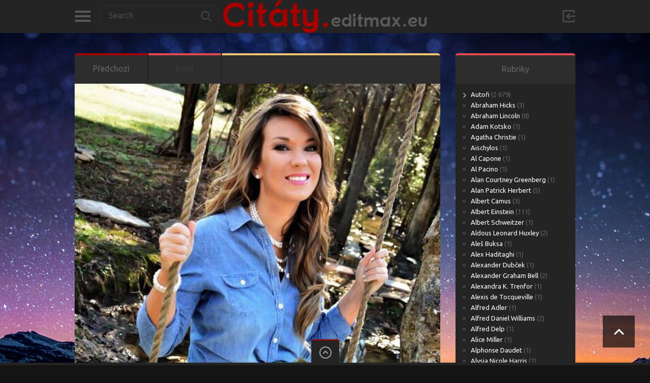

--- FILE ---
content_type: text/html; charset=UTF-8
request_url: https://citaty.editmax.eu/mandy-hale-11/
body_size: 37242
content:

<!doctype html>
<html dir="ltr" lang="cs" prefix="og: https://ogp.me/ns#">
<head>
<meta charset="UTF-8">
<meta name="viewport" content="width=device-width, initial-scale=1, maximum-scale=1.0, user-scalable=no">
<link rel="icon" type="image/png" href="http://citaty.editmax.eu/wp-content/uploads/2015/01/favicon.png">
<script async src="//pagead2.googlesyndication.com/pagead/js/adsbygoogle.js"></script> <script> (adsbygoogle = window.adsbygoogle || []).push({ google_ad_client: "ca-pub-9049683987528965", enable_page_level_ads: true }); </script><title>Mandy Hale » Citáty by Editmax</title>

		<!-- All in One SEO 4.7.7.1 - aioseo.com -->
	<meta name="description" content="Nemrhej slovy pro lidi, kteří si zaslouží tvoje ticho. Někdy to nejmocnější, co můžeš říct je ticho." />
	<meta name="robots" content="max-image-preview:large" />
	<meta name="author" content="ozzy"/>
	<meta name="google-site-verification" content="x0jcNmIqgVXxsyVTlTJAEULc7GhBrqu2gWSE6mng75s" />
	<link rel="canonical" href="https://citaty.editmax.eu/mandy-hale-11/" />
	<meta name="generator" content="All in One SEO (AIOSEO) 4.7.7.1" />
		<meta property="og:locale" content="cs_CZ" />
		<meta property="og:site_name" content="Citáty by Editmax" />
		<meta property="og:type" content="article" />
		<meta property="og:title" content="Mandy Hale » Citáty by Editmax" />
		<meta property="og:description" content="Nemrhej slovy pro lidi, kteří si zaslouží tvoje ticho. Někdy to nejmocnější, co můžeš říct je ticho." />
		<meta property="og:url" content="https://citaty.editmax.eu/mandy-hale-11/" />
		<meta property="og:image" content="https://citaty.editmax.eu/wp-content/uploads/2019/03/Mandy-Hale.jpg" />
		<meta property="og:image:secure_url" content="https://citaty.editmax.eu/wp-content/uploads/2019/03/Mandy-Hale.jpg" />
		<meta property="og:image:width" content="640" />
		<meta property="og:image:height" content="640" />
		<meta property="article:section" content="Mandy Hale" />
		<meta property="article:published_time" content="2022-07-27T19:56:19+00:00" />
		<meta property="article:modified_time" content="2024-12-23T11:23:15+00:00" />
		<meta property="article:publisher" content="https://www.facebook.com/Editmax/" />
		<script type="application/ld+json" class="aioseo-schema">
			{"@context":"https:\/\/schema.org","@graph":[{"@type":"Article","@id":"https:\/\/citaty.editmax.eu\/mandy-hale-11\/#article","name":"Mandy Hale \u00bb Cit\u00e1ty by Editmax","headline":"Mandy Hale","author":{"@id":"https:\/\/citaty.editmax.eu\/author\/ozzy\/#author"},"publisher":{"@id":"https:\/\/citaty.editmax.eu\/#person"},"image":{"@type":"ImageObject","url":"https:\/\/citaty.editmax.eu\/wp-content\/uploads\/2019\/03\/Mandy-Hale.jpg","width":640,"height":640,"caption":"Mandy Hale"},"datePublished":"2022-07-27T21:56:19+02:00","dateModified":"2024-12-23T12:23:15+01:00","inLanguage":"cs-CZ","mainEntityOfPage":{"@id":"https:\/\/citaty.editmax.eu\/mandy-hale-11\/#webpage"},"isPartOf":{"@id":"https:\/\/citaty.editmax.eu\/mandy-hale-11\/#webpage"},"articleSection":"Mandy Hale, Citace"},{"@type":"BreadcrumbList","@id":"https:\/\/citaty.editmax.eu\/mandy-hale-11\/#breadcrumblist","itemListElement":[{"@type":"ListItem","@id":"https:\/\/citaty.editmax.eu\/#listItem","position":1,"name":"Dom\u016f","item":"https:\/\/citaty.editmax.eu\/","nextItem":{"@type":"ListItem","@id":"https:\/\/citaty.editmax.eu\/mandy-hale-11\/#listItem","name":"Mandy Hale"}},{"@type":"ListItem","@id":"https:\/\/citaty.editmax.eu\/mandy-hale-11\/#listItem","position":2,"name":"Mandy Hale","previousItem":{"@type":"ListItem","@id":"https:\/\/citaty.editmax.eu\/#listItem","name":"Dom\u016f"}}]},{"@type":"Person","@id":"https:\/\/citaty.editmax.eu\/#person","name":"ozzy","image":{"@type":"ImageObject","@id":"https:\/\/citaty.editmax.eu\/mandy-hale-11\/#personImage","url":"https:\/\/secure.gravatar.com\/avatar\/456304800c33d8a4aaea87f6ce93d26db502063f1b61df77c944576aab4a113a?s=96&d=mm&r=g","width":96,"height":96,"caption":"ozzy"}},{"@type":"Person","@id":"https:\/\/citaty.editmax.eu\/author\/ozzy\/#author","url":"https:\/\/citaty.editmax.eu\/author\/ozzy\/","name":"ozzy","image":{"@type":"ImageObject","@id":"https:\/\/citaty.editmax.eu\/mandy-hale-11\/#authorImage","url":"https:\/\/secure.gravatar.com\/avatar\/456304800c33d8a4aaea87f6ce93d26db502063f1b61df77c944576aab4a113a?s=96&d=mm&r=g","width":96,"height":96,"caption":"ozzy"}},{"@type":"WebPage","@id":"https:\/\/citaty.editmax.eu\/mandy-hale-11\/#webpage","url":"https:\/\/citaty.editmax.eu\/mandy-hale-11\/","name":"Mandy Hale \u00bb Cit\u00e1ty by Editmax","description":"Nemrhej slovy pro lidi, kte\u0159\u00ed si zaslou\u017e\u00ed tvoje ticho. N\u011bkdy to nejmocn\u011bj\u0161\u00ed, co m\u016f\u017ee\u0161 \u0159\u00edct je ticho.","inLanguage":"cs-CZ","isPartOf":{"@id":"https:\/\/citaty.editmax.eu\/#website"},"breadcrumb":{"@id":"https:\/\/citaty.editmax.eu\/mandy-hale-11\/#breadcrumblist"},"author":{"@id":"https:\/\/citaty.editmax.eu\/author\/ozzy\/#author"},"creator":{"@id":"https:\/\/citaty.editmax.eu\/author\/ozzy\/#author"},"image":{"@type":"ImageObject","url":"https:\/\/citaty.editmax.eu\/wp-content\/uploads\/2019\/03\/Mandy-Hale.jpg","@id":"https:\/\/citaty.editmax.eu\/mandy-hale-11\/#mainImage","width":640,"height":640,"caption":"Mandy Hale"},"primaryImageOfPage":{"@id":"https:\/\/citaty.editmax.eu\/mandy-hale-11\/#mainImage"},"datePublished":"2022-07-27T21:56:19+02:00","dateModified":"2024-12-23T12:23:15+01:00"},{"@type":"WebSite","@id":"https:\/\/citaty.editmax.eu\/#website","url":"https:\/\/citaty.editmax.eu\/","name":"Cit\u00e1ty by Editmax","description":"Cit\u00e1ty pro lep\u0161\u00ed den","inLanguage":"cs-CZ","publisher":{"@id":"https:\/\/citaty.editmax.eu\/#person"}}]}
		</script>
		<!-- All in One SEO -->

<link rel='dns-prefetch' href='//www.googletagmanager.com' />
<link rel='dns-prefetch' href='//fonts.googleapis.com' />
<link rel='dns-prefetch' href='//pagead2.googlesyndication.com' />
<link rel="alternate" type="application/rss+xml" title="Citáty by Editmax &raquo; RSS zdroj" href="https://citaty.editmax.eu/feed/" />
<link rel="alternate" type="application/rss+xml" title="Citáty by Editmax &raquo; RSS komentářů" href="https://citaty.editmax.eu/comments/feed/" />
<link rel="alternate" type="application/rss+xml" title="Citáty by Editmax &raquo; RSS komentářů pro Mandy Hale" href="https://citaty.editmax.eu/mandy-hale-11/feed/" />
<link rel="alternate" title="oEmbed (JSON)" type="application/json+oembed" href="https://citaty.editmax.eu/wp-json/oembed/1.0/embed?url=https%3A%2F%2Fcitaty.editmax.eu%2Fmandy-hale-11%2F" />
<link rel="alternate" title="oEmbed (XML)" type="text/xml+oembed" href="https://citaty.editmax.eu/wp-json/oembed/1.0/embed?url=https%3A%2F%2Fcitaty.editmax.eu%2Fmandy-hale-11%2F&#038;format=xml" />
<style id='wp-img-auto-sizes-contain-inline-css' type='text/css'>
img:is([sizes=auto i],[sizes^="auto," i]){contain-intrinsic-size:3000px 1500px}
/*# sourceURL=wp-img-auto-sizes-contain-inline-css */
</style>
<style id='wp-emoji-styles-inline-css' type='text/css'>

	img.wp-smiley, img.emoji {
		display: inline !important;
		border: none !important;
		box-shadow: none !important;
		height: 1em !important;
		width: 1em !important;
		margin: 0 0.07em !important;
		vertical-align: -0.1em !important;
		background: none !important;
		padding: 0 !important;
	}
/*# sourceURL=wp-emoji-styles-inline-css */
</style>
<style id='wp-block-library-inline-css' type='text/css'>
:root{--wp-block-synced-color:#7a00df;--wp-block-synced-color--rgb:122,0,223;--wp-bound-block-color:var(--wp-block-synced-color);--wp-editor-canvas-background:#ddd;--wp-admin-theme-color:#007cba;--wp-admin-theme-color--rgb:0,124,186;--wp-admin-theme-color-darker-10:#006ba1;--wp-admin-theme-color-darker-10--rgb:0,107,160.5;--wp-admin-theme-color-darker-20:#005a87;--wp-admin-theme-color-darker-20--rgb:0,90,135;--wp-admin-border-width-focus:2px}@media (min-resolution:192dpi){:root{--wp-admin-border-width-focus:1.5px}}.wp-element-button{cursor:pointer}:root .has-very-light-gray-background-color{background-color:#eee}:root .has-very-dark-gray-background-color{background-color:#313131}:root .has-very-light-gray-color{color:#eee}:root .has-very-dark-gray-color{color:#313131}:root .has-vivid-green-cyan-to-vivid-cyan-blue-gradient-background{background:linear-gradient(135deg,#00d084,#0693e3)}:root .has-purple-crush-gradient-background{background:linear-gradient(135deg,#34e2e4,#4721fb 50%,#ab1dfe)}:root .has-hazy-dawn-gradient-background{background:linear-gradient(135deg,#faaca8,#dad0ec)}:root .has-subdued-olive-gradient-background{background:linear-gradient(135deg,#fafae1,#67a671)}:root .has-atomic-cream-gradient-background{background:linear-gradient(135deg,#fdd79a,#004a59)}:root .has-nightshade-gradient-background{background:linear-gradient(135deg,#330968,#31cdcf)}:root .has-midnight-gradient-background{background:linear-gradient(135deg,#020381,#2874fc)}:root{--wp--preset--font-size--normal:16px;--wp--preset--font-size--huge:42px}.has-regular-font-size{font-size:1em}.has-larger-font-size{font-size:2.625em}.has-normal-font-size{font-size:var(--wp--preset--font-size--normal)}.has-huge-font-size{font-size:var(--wp--preset--font-size--huge)}.has-text-align-center{text-align:center}.has-text-align-left{text-align:left}.has-text-align-right{text-align:right}.has-fit-text{white-space:nowrap!important}#end-resizable-editor-section{display:none}.aligncenter{clear:both}.items-justified-left{justify-content:flex-start}.items-justified-center{justify-content:center}.items-justified-right{justify-content:flex-end}.items-justified-space-between{justify-content:space-between}.screen-reader-text{border:0;clip-path:inset(50%);height:1px;margin:-1px;overflow:hidden;padding:0;position:absolute;width:1px;word-wrap:normal!important}.screen-reader-text:focus{background-color:#ddd;clip-path:none;color:#444;display:block;font-size:1em;height:auto;left:5px;line-height:normal;padding:15px 23px 14px;text-decoration:none;top:5px;width:auto;z-index:100000}html :where(.has-border-color){border-style:solid}html :where([style*=border-top-color]){border-top-style:solid}html :where([style*=border-right-color]){border-right-style:solid}html :where([style*=border-bottom-color]){border-bottom-style:solid}html :where([style*=border-left-color]){border-left-style:solid}html :where([style*=border-width]){border-style:solid}html :where([style*=border-top-width]){border-top-style:solid}html :where([style*=border-right-width]){border-right-style:solid}html :where([style*=border-bottom-width]){border-bottom-style:solid}html :where([style*=border-left-width]){border-left-style:solid}html :where(img[class*=wp-image-]){height:auto;max-width:100%}:where(figure){margin:0 0 1em}html :where(.is-position-sticky){--wp-admin--admin-bar--position-offset:var(--wp-admin--admin-bar--height,0px)}@media screen and (max-width:600px){html :where(.is-position-sticky){--wp-admin--admin-bar--position-offset:0px}}

/*# sourceURL=wp-block-library-inline-css */
</style><style id='global-styles-inline-css' type='text/css'>
:root{--wp--preset--aspect-ratio--square: 1;--wp--preset--aspect-ratio--4-3: 4/3;--wp--preset--aspect-ratio--3-4: 3/4;--wp--preset--aspect-ratio--3-2: 3/2;--wp--preset--aspect-ratio--2-3: 2/3;--wp--preset--aspect-ratio--16-9: 16/9;--wp--preset--aspect-ratio--9-16: 9/16;--wp--preset--color--black: #000000;--wp--preset--color--cyan-bluish-gray: #abb8c3;--wp--preset--color--white: #ffffff;--wp--preset--color--pale-pink: #f78da7;--wp--preset--color--vivid-red: #cf2e2e;--wp--preset--color--luminous-vivid-orange: #ff6900;--wp--preset--color--luminous-vivid-amber: #fcb900;--wp--preset--color--light-green-cyan: #7bdcb5;--wp--preset--color--vivid-green-cyan: #00d084;--wp--preset--color--pale-cyan-blue: #8ed1fc;--wp--preset--color--vivid-cyan-blue: #0693e3;--wp--preset--color--vivid-purple: #9b51e0;--wp--preset--gradient--vivid-cyan-blue-to-vivid-purple: linear-gradient(135deg,rgb(6,147,227) 0%,rgb(155,81,224) 100%);--wp--preset--gradient--light-green-cyan-to-vivid-green-cyan: linear-gradient(135deg,rgb(122,220,180) 0%,rgb(0,208,130) 100%);--wp--preset--gradient--luminous-vivid-amber-to-luminous-vivid-orange: linear-gradient(135deg,rgb(252,185,0) 0%,rgb(255,105,0) 100%);--wp--preset--gradient--luminous-vivid-orange-to-vivid-red: linear-gradient(135deg,rgb(255,105,0) 0%,rgb(207,46,46) 100%);--wp--preset--gradient--very-light-gray-to-cyan-bluish-gray: linear-gradient(135deg,rgb(238,238,238) 0%,rgb(169,184,195) 100%);--wp--preset--gradient--cool-to-warm-spectrum: linear-gradient(135deg,rgb(74,234,220) 0%,rgb(151,120,209) 20%,rgb(207,42,186) 40%,rgb(238,44,130) 60%,rgb(251,105,98) 80%,rgb(254,248,76) 100%);--wp--preset--gradient--blush-light-purple: linear-gradient(135deg,rgb(255,206,236) 0%,rgb(152,150,240) 100%);--wp--preset--gradient--blush-bordeaux: linear-gradient(135deg,rgb(254,205,165) 0%,rgb(254,45,45) 50%,rgb(107,0,62) 100%);--wp--preset--gradient--luminous-dusk: linear-gradient(135deg,rgb(255,203,112) 0%,rgb(199,81,192) 50%,rgb(65,88,208) 100%);--wp--preset--gradient--pale-ocean: linear-gradient(135deg,rgb(255,245,203) 0%,rgb(182,227,212) 50%,rgb(51,167,181) 100%);--wp--preset--gradient--electric-grass: linear-gradient(135deg,rgb(202,248,128) 0%,rgb(113,206,126) 100%);--wp--preset--gradient--midnight: linear-gradient(135deg,rgb(2,3,129) 0%,rgb(40,116,252) 100%);--wp--preset--font-size--small: 13px;--wp--preset--font-size--medium: 20px;--wp--preset--font-size--large: 36px;--wp--preset--font-size--x-large: 42px;--wp--preset--spacing--20: 0.44rem;--wp--preset--spacing--30: 0.67rem;--wp--preset--spacing--40: 1rem;--wp--preset--spacing--50: 1.5rem;--wp--preset--spacing--60: 2.25rem;--wp--preset--spacing--70: 3.38rem;--wp--preset--spacing--80: 5.06rem;--wp--preset--shadow--natural: 6px 6px 9px rgba(0, 0, 0, 0.2);--wp--preset--shadow--deep: 12px 12px 50px rgba(0, 0, 0, 0.4);--wp--preset--shadow--sharp: 6px 6px 0px rgba(0, 0, 0, 0.2);--wp--preset--shadow--outlined: 6px 6px 0px -3px rgb(255, 255, 255), 6px 6px rgb(0, 0, 0);--wp--preset--shadow--crisp: 6px 6px 0px rgb(0, 0, 0);}:where(.is-layout-flex){gap: 0.5em;}:where(.is-layout-grid){gap: 0.5em;}body .is-layout-flex{display: flex;}.is-layout-flex{flex-wrap: wrap;align-items: center;}.is-layout-flex > :is(*, div){margin: 0;}body .is-layout-grid{display: grid;}.is-layout-grid > :is(*, div){margin: 0;}:where(.wp-block-columns.is-layout-flex){gap: 2em;}:where(.wp-block-columns.is-layout-grid){gap: 2em;}:where(.wp-block-post-template.is-layout-flex){gap: 1.25em;}:where(.wp-block-post-template.is-layout-grid){gap: 1.25em;}.has-black-color{color: var(--wp--preset--color--black) !important;}.has-cyan-bluish-gray-color{color: var(--wp--preset--color--cyan-bluish-gray) !important;}.has-white-color{color: var(--wp--preset--color--white) !important;}.has-pale-pink-color{color: var(--wp--preset--color--pale-pink) !important;}.has-vivid-red-color{color: var(--wp--preset--color--vivid-red) !important;}.has-luminous-vivid-orange-color{color: var(--wp--preset--color--luminous-vivid-orange) !important;}.has-luminous-vivid-amber-color{color: var(--wp--preset--color--luminous-vivid-amber) !important;}.has-light-green-cyan-color{color: var(--wp--preset--color--light-green-cyan) !important;}.has-vivid-green-cyan-color{color: var(--wp--preset--color--vivid-green-cyan) !important;}.has-pale-cyan-blue-color{color: var(--wp--preset--color--pale-cyan-blue) !important;}.has-vivid-cyan-blue-color{color: var(--wp--preset--color--vivid-cyan-blue) !important;}.has-vivid-purple-color{color: var(--wp--preset--color--vivid-purple) !important;}.has-black-background-color{background-color: var(--wp--preset--color--black) !important;}.has-cyan-bluish-gray-background-color{background-color: var(--wp--preset--color--cyan-bluish-gray) !important;}.has-white-background-color{background-color: var(--wp--preset--color--white) !important;}.has-pale-pink-background-color{background-color: var(--wp--preset--color--pale-pink) !important;}.has-vivid-red-background-color{background-color: var(--wp--preset--color--vivid-red) !important;}.has-luminous-vivid-orange-background-color{background-color: var(--wp--preset--color--luminous-vivid-orange) !important;}.has-luminous-vivid-amber-background-color{background-color: var(--wp--preset--color--luminous-vivid-amber) !important;}.has-light-green-cyan-background-color{background-color: var(--wp--preset--color--light-green-cyan) !important;}.has-vivid-green-cyan-background-color{background-color: var(--wp--preset--color--vivid-green-cyan) !important;}.has-pale-cyan-blue-background-color{background-color: var(--wp--preset--color--pale-cyan-blue) !important;}.has-vivid-cyan-blue-background-color{background-color: var(--wp--preset--color--vivid-cyan-blue) !important;}.has-vivid-purple-background-color{background-color: var(--wp--preset--color--vivid-purple) !important;}.has-black-border-color{border-color: var(--wp--preset--color--black) !important;}.has-cyan-bluish-gray-border-color{border-color: var(--wp--preset--color--cyan-bluish-gray) !important;}.has-white-border-color{border-color: var(--wp--preset--color--white) !important;}.has-pale-pink-border-color{border-color: var(--wp--preset--color--pale-pink) !important;}.has-vivid-red-border-color{border-color: var(--wp--preset--color--vivid-red) !important;}.has-luminous-vivid-orange-border-color{border-color: var(--wp--preset--color--luminous-vivid-orange) !important;}.has-luminous-vivid-amber-border-color{border-color: var(--wp--preset--color--luminous-vivid-amber) !important;}.has-light-green-cyan-border-color{border-color: var(--wp--preset--color--light-green-cyan) !important;}.has-vivid-green-cyan-border-color{border-color: var(--wp--preset--color--vivid-green-cyan) !important;}.has-pale-cyan-blue-border-color{border-color: var(--wp--preset--color--pale-cyan-blue) !important;}.has-vivid-cyan-blue-border-color{border-color: var(--wp--preset--color--vivid-cyan-blue) !important;}.has-vivid-purple-border-color{border-color: var(--wp--preset--color--vivid-purple) !important;}.has-vivid-cyan-blue-to-vivid-purple-gradient-background{background: var(--wp--preset--gradient--vivid-cyan-blue-to-vivid-purple) !important;}.has-light-green-cyan-to-vivid-green-cyan-gradient-background{background: var(--wp--preset--gradient--light-green-cyan-to-vivid-green-cyan) !important;}.has-luminous-vivid-amber-to-luminous-vivid-orange-gradient-background{background: var(--wp--preset--gradient--luminous-vivid-amber-to-luminous-vivid-orange) !important;}.has-luminous-vivid-orange-to-vivid-red-gradient-background{background: var(--wp--preset--gradient--luminous-vivid-orange-to-vivid-red) !important;}.has-very-light-gray-to-cyan-bluish-gray-gradient-background{background: var(--wp--preset--gradient--very-light-gray-to-cyan-bluish-gray) !important;}.has-cool-to-warm-spectrum-gradient-background{background: var(--wp--preset--gradient--cool-to-warm-spectrum) !important;}.has-blush-light-purple-gradient-background{background: var(--wp--preset--gradient--blush-light-purple) !important;}.has-blush-bordeaux-gradient-background{background: var(--wp--preset--gradient--blush-bordeaux) !important;}.has-luminous-dusk-gradient-background{background: var(--wp--preset--gradient--luminous-dusk) !important;}.has-pale-ocean-gradient-background{background: var(--wp--preset--gradient--pale-ocean) !important;}.has-electric-grass-gradient-background{background: var(--wp--preset--gradient--electric-grass) !important;}.has-midnight-gradient-background{background: var(--wp--preset--gradient--midnight) !important;}.has-small-font-size{font-size: var(--wp--preset--font-size--small) !important;}.has-medium-font-size{font-size: var(--wp--preset--font-size--medium) !important;}.has-large-font-size{font-size: var(--wp--preset--font-size--large) !important;}.has-x-large-font-size{font-size: var(--wp--preset--font-size--x-large) !important;}
/*# sourceURL=global-styles-inline-css */
</style>

<style id='classic-theme-styles-inline-css' type='text/css'>
/*! This file is auto-generated */
.wp-block-button__link{color:#fff;background-color:#32373c;border-radius:9999px;box-shadow:none;text-decoration:none;padding:calc(.667em + 2px) calc(1.333em + 2px);font-size:1.125em}.wp-block-file__button{background:#32373c;color:#fff;text-decoration:none}
/*# sourceURL=/wp-includes/css/classic-themes.min.css */
</style>
<link rel='stylesheet' id='contact-form-7-css' href='https://citaty.editmax.eu/wp-content/plugins/contact-form-7/includes/css/styles.css?ver=6.1.4' type='text/css' media='all' />
<link rel='stylesheet' id='pinthis-style-css' href='https://citaty.editmax.eu/wp-content/themes/citaty/style.css?ver=1.6.9' type='text/css' media='all' />
<link rel='stylesheet' id='pinthis-style-citaty-css' href='https://citaty.editmax.eu/wp-content/themes/citaty/skins/citaty/style-citaty.css?ver=1.6.9' type='text/css' media='all' />
<link rel='stylesheet' id='pinthis-ubuntu-font-css' href='https://fonts.googleapis.com/css?family=Ubuntu%3A400%2C400italic&#038;subset=latin%2Ccyrillic&#038;ver=6.9' type='text/css' media='all' />
<link rel='stylesheet' id='pinthis-roboto-font-css' href='https://fonts.googleapis.com/css?family=Roboto%3A400%2C300%2C500%2C700%2C900&#038;subset=latin%2Ccyrillic&#038;ver=6.9' type='text/css' media='all' />
<script type="text/javascript" src="https://citaty.editmax.eu/wp-includes/js/jquery/jquery.min.js?ver=3.7.1" id="jquery-core-js"></script>
<script type="text/javascript" src="https://citaty.editmax.eu/wp-includes/js/jquery/jquery-migrate.min.js?ver=3.4.1" id="jquery-migrate-js"></script>

<!-- Google tag (gtag.js) snippet added by Site Kit -->
<!-- Google Analytics snippet added by Site Kit -->
<script type="text/javascript" src="https://www.googletagmanager.com/gtag/js?id=G-TZ8KQ7MX7G" id="google_gtagjs-js" async></script>
<script type="text/javascript" id="google_gtagjs-js-after">
/* <![CDATA[ */
window.dataLayer = window.dataLayer || [];function gtag(){dataLayer.push(arguments);}
gtag("set","linker",{"domains":["citaty.editmax.eu"]});
gtag("js", new Date());
gtag("set", "developer_id.dZTNiMT", true);
gtag("config", "G-TZ8KQ7MX7G");
 window._googlesitekit = window._googlesitekit || {}; window._googlesitekit.throttledEvents = []; window._googlesitekit.gtagEvent = (name, data) => { var key = JSON.stringify( { name, data } ); if ( !! window._googlesitekit.throttledEvents[ key ] ) { return; } window._googlesitekit.throttledEvents[ key ] = true; setTimeout( () => { delete window._googlesitekit.throttledEvents[ key ]; }, 5 ); gtag( "event", name, { ...data, event_source: "site-kit" } ); }; 
//# sourceURL=google_gtagjs-js-after
/* ]]> */
</script>
<link rel="https://api.w.org/" href="https://citaty.editmax.eu/wp-json/" /><link rel="alternate" title="JSON" type="application/json" href="https://citaty.editmax.eu/wp-json/wp/v2/posts/7121" /><link rel="EditURI" type="application/rsd+xml" title="RSD" href="https://citaty.editmax.eu/xmlrpc.php?rsd" />
<meta name="generator" content="WordPress 6.9" />
<link rel='shortlink' href='https://citaty.editmax.eu/?p=7121' />
<meta name="generator" content="Site Kit by Google 1.170.0" />
<!-- Google AdSense meta tags added by Site Kit -->
<meta name="google-adsense-platform-account" content="ca-host-pub-2644536267352236">
<meta name="google-adsense-platform-domain" content="sitekit.withgoogle.com">
<!-- End Google AdSense meta tags added by Site Kit -->

<!-- Google AdSense snippet added by Site Kit -->
<script type="text/javascript" async="async" src="https://pagead2.googlesyndication.com/pagead/js/adsbygoogle.js?client=ca-pub-9049683987528965&amp;host=ca-host-pub-2644536267352236" crossorigin="anonymous"></script>

<!-- End Google AdSense snippet added by Site Kit -->
<link rel="icon" href="https://citaty.editmax.eu/wp-content/uploads/2014/05/cropped-favicon-32x32.png" sizes="32x32" />
<link rel="icon" href="https://citaty.editmax.eu/wp-content/uploads/2014/05/cropped-favicon-192x192.png" sizes="192x192" />
<link rel="apple-touch-icon" href="https://citaty.editmax.eu/wp-content/uploads/2014/05/cropped-favicon-180x180.png" />
<meta name="msapplication-TileImage" content="https://citaty.editmax.eu/wp-content/uploads/2014/05/cropped-favicon-270x270.png" />
</head>

<body class="wp-singular post-template-default single single-post postid-7121 single-format-quote wp-theme-citaty" id="totop" style="background-image:url(https://citaty.editmax.eu/wp-content/themes/citaty/skins/citaty/images/bg.jpg);">
<header class=" ">
	<div class="container clearfix">
		<div class="left-part">
			<nav class="menu-categories dropel">
				<a href="#" onclick="return false;" class="icon-menu-categories tooltip" title="Kategorie">Kategorie</a>
				<div class="dropdown">
					<div class="dropdown-wrapper arrow-up-left">
						<ul class="categories-list">
								<li class="cat-item cat-item-1"><a href="https://citaty.editmax.eu/category/autori/">Autoři</a>
<ul class='children'>
	<li class="cat-item cat-item-320"><a href="https://citaty.editmax.eu/category/autori/abraham-hicks/">Abraham Hicks</a>
</li>
	<li class="cat-item cat-item-244"><a href="https://citaty.editmax.eu/category/autori/abraham-lincoln/">Abraham Lincoln</a>
</li>
	<li class="cat-item cat-item-321"><a href="https://citaty.editmax.eu/category/autori/adam-kotsko/">Adam Kotsko</a>
</li>
	<li class="cat-item cat-item-313"><a href="https://citaty.editmax.eu/category/autori/agatha-christie/">Agatha Christie</a>
</li>
	<li class="cat-item cat-item-669"><a href="https://citaty.editmax.eu/category/autori/aischylos/">Aischylos</a>
</li>
	<li class="cat-item cat-item-460"><a href="https://citaty.editmax.eu/category/autori/al-capone/">Al Capone</a>
</li>
	<li class="cat-item cat-item-461"><a href="https://citaty.editmax.eu/category/autori/al-pacino/">Al Pacino</a>
</li>
	<li class="cat-item cat-item-212"><a href="https://citaty.editmax.eu/category/autori/alan-courtney-greenberg/">Alan Courtney Greenberg</a>
</li>
	<li class="cat-item cat-item-161"><a href="https://citaty.editmax.eu/category/autori/alan-patrick-herbert/">Alan Patrick Herbert</a>
</li>
	<li class="cat-item cat-item-124"><a href="https://citaty.editmax.eu/category/autori/albert-camus/">Albert Camus</a>
</li>
	<li class="cat-item cat-item-15"><a href="https://citaty.editmax.eu/category/autori/albert-einstein/">Albert Einstein</a>
</li>
	<li class="cat-item cat-item-642"><a href="https://citaty.editmax.eu/category/autori/albert-schweitzer/">Albert Schweitzer</a>
</li>
	<li class="cat-item cat-item-465"><a href="https://citaty.editmax.eu/category/autori/aldous-leonard-huxley/">Aldous Leonard Huxley</a>
</li>
	<li class="cat-item cat-item-316"><a href="https://citaty.editmax.eu/category/autori/ales-buksa/">Aleš Buksa</a>
</li>
	<li class="cat-item cat-item-605"><a href="https://citaty.editmax.eu/category/autori/alex-haditaghi/">Alex Haditaghi</a>
</li>
	<li class="cat-item cat-item-109"><a href="https://citaty.editmax.eu/category/autori/alexander-dubcek/">Alexander Dubček</a>
</li>
	<li class="cat-item cat-item-78"><a href="https://citaty.editmax.eu/category/autori/alexander-graham-bell/">Alexander Graham Bell</a>
</li>
	<li class="cat-item cat-item-223"><a href="https://citaty.editmax.eu/category/autori/alexandra-k-trenfor/">Alexandra K. Trenfor</a>
</li>
	<li class="cat-item cat-item-648"><a href="https://citaty.editmax.eu/category/autori/alexis-de-tocqueville/">Alexis de Tocqueville</a>
</li>
	<li class="cat-item cat-item-173"><a href="https://citaty.editmax.eu/category/autori/alfred-adler/">Alfred Adler</a>
</li>
	<li class="cat-item cat-item-327"><a href="https://citaty.editmax.eu/category/autori/alfred-daniel-williams/">Alfred Daniel Williams</a>
</li>
	<li class="cat-item cat-item-516"><a href="https://citaty.editmax.eu/category/autori/alfred-delp/">Alfred Delp</a>
</li>
	<li class="cat-item cat-item-292"><a href="https://citaty.editmax.eu/category/autori/alice-miller/">Alice Miller</a>
</li>
	<li class="cat-item cat-item-248"><a href="https://citaty.editmax.eu/category/autori/alphonse-daudet/">Alphonse Daudet</a>
</li>
	<li class="cat-item cat-item-380"><a href="https://citaty.editmax.eu/category/autori/alysia-nicole-harris/">Alysia Nicole Harris</a>
</li>
	<li class="cat-item cat-item-100"><a href="https://citaty.editmax.eu/category/autori/amancio-ortega/">Amancio Ortega</a>
</li>
	<li class="cat-item cat-item-601"><a href="https://citaty.editmax.eu/category/autori/anastasia-novych/">Anastasia Novych</a>
</li>
	<li class="cat-item cat-item-606"><a href="https://citaty.editmax.eu/category/autori/andrew-bernstein/">Andrew Bernstein</a>
</li>
	<li class="cat-item cat-item-463"><a href="https://citaty.editmax.eu/category/autori/andrew-matthews/">Andrew Matthews</a>
</li>
	<li class="cat-item cat-item-597"><a href="https://citaty.editmax.eu/category/autori/andy-warhol/">Andy Warhol</a>
</li>
	<li class="cat-item cat-item-301"><a href="https://citaty.editmax.eu/category/autori/angelina-jolie/">Angelina Jolie</a>
</li>
	<li class="cat-item cat-item-125"><a href="https://citaty.editmax.eu/category/autori/angelita-lima/">Angelita Lima</a>
</li>
	<li class="cat-item cat-item-466"><a href="https://citaty.editmax.eu/category/autori/anita-moorjani/">Anita Moorjani</a>
</li>
	<li class="cat-item cat-item-635"><a href="https://citaty.editmax.eu/category/autori/anna-brandejs/">Anna Brandejs</a>
</li>
	<li class="cat-item cat-item-462"><a href="https://citaty.editmax.eu/category/autori/anne-lamott/">Anne Lamott</a>
</li>
	<li class="cat-item cat-item-593"><a href="https://citaty.editmax.eu/category/autori/annie-girardotova/">Annie Girardotová</a>
</li>
	<li class="cat-item cat-item-206"><a href="https://citaty.editmax.eu/category/autori/anthony-bourdain/">Anthony Bourdain</a>
</li>
	<li class="cat-item cat-item-464"><a href="https://citaty.editmax.eu/category/autori/anthony-hopkins/">Anthony Hopkins</a>
</li>
	<li class="cat-item cat-item-35"><a href="https://citaty.editmax.eu/category/autori/antoine-de-saint-exupery/">Antoine de Saint &#8211; Exupéry</a>
</li>
	<li class="cat-item cat-item-148"><a href="https://citaty.editmax.eu/category/autori/anton-pavlovic-cechov/">Anton Pavlovič Čechov</a>
</li>
	<li class="cat-item cat-item-467"><a href="https://citaty.editmax.eu/category/autori/aretha-franklinova/">Aretha Franklinová</a>
</li>
	<li class="cat-item cat-item-611"><a href="https://citaty.editmax.eu/category/autori/aristoteles/">Aristotelés</a>
</li>
	<li class="cat-item cat-item-470"><a href="https://citaty.editmax.eu/category/autori/arnold-henry-glasow/">Arnold Henry Glasow</a>
</li>
	<li class="cat-item cat-item-201"><a href="https://citaty.editmax.eu/category/autori/arnold-schwarzenegger/">Arnold Schwarzenegger</a>
</li>
	<li class="cat-item cat-item-203"><a href="https://citaty.editmax.eu/category/autori/arthur-ashe/">Arthur Ashe</a>
</li>
	<li class="cat-item cat-item-47"><a href="https://citaty.editmax.eu/category/autori/arthur-charles-clarke/">Arthur Charles Clarke</a>
</li>
	<li class="cat-item cat-item-468"><a href="https://citaty.editmax.eu/category/autori/arthur-schopenhauer/">Arthur Schopenhauer</a>
</li>
	<li class="cat-item cat-item-474"><a href="https://citaty.editmax.eu/category/autori/audrey-hepburnova/">Audrey Hepburnová</a>
</li>
	<li class="cat-item cat-item-667"><a href="https://citaty.editmax.eu/category/autori/aurelius-augustinus/">Aurelius Augustinus</a>
</li>
	<li class="cat-item cat-item-284"><a href="https://citaty.editmax.eu/category/autori/avicenna/">Avicenna</a>
</li>
	<li class="cat-item cat-item-473"><a href="https://citaty.editmax.eu/category/autori/avul-pakir-jainulabdeen-abdul-kalam/">Avul Pakir Jainulabdeen Abdul Kalam</a>
</li>
	<li class="cat-item cat-item-469"><a href="https://citaty.editmax.eu/category/autori/azim-premji/">Azim Premji</a>
</li>
	<li class="cat-item cat-item-280"><a href="https://citaty.editmax.eu/category/autori/bahaullah/">Bahá’u’lláh</a>
</li>
	<li class="cat-item cat-item-438"><a href="https://citaty.editmax.eu/category/autori/barack-obama/">Barack Obama</a>
</li>
	<li class="cat-item cat-item-439"><a href="https://citaty.editmax.eu/category/autori/barbel-mohr/">Bärbel Mohr</a>
</li>
	<li class="cat-item cat-item-444"><a href="https://citaty.editmax.eu/category/autori/barbora-valova/">Barbora Valová</a>
</li>
	<li class="cat-item cat-item-441"><a href="https://citaty.editmax.eu/category/autori/benjamin-disraeli/">Benjamin Disraeli</a>
</li>
	<li class="cat-item cat-item-113"><a href="https://citaty.editmax.eu/category/autori/benjamin-franklin/">Benjamin Franklin</a>
</li>
	<li class="cat-item cat-item-272"><a href="https://citaty.editmax.eu/category/autori/benjamin-robert-rich/">Benjamin Robert Rich</a>
</li>
	<li class="cat-item cat-item-328"><a href="https://citaty.editmax.eu/category/autori/bernie-siegel/">Bernie Siegel</a>
</li>
	<li class="cat-item cat-item-607"><a href="https://citaty.editmax.eu/category/autori/bertrand-russell/">Bertrand Russell</a>
</li>
	<li class="cat-item cat-item-133"><a href="https://citaty.editmax.eu/category/autori/beth-davisova/">Beth Davisová</a>
</li>
	<li class="cat-item cat-item-440"><a href="https://citaty.editmax.eu/category/autori/bill-cosby/">Bill Cosby</a>
</li>
	<li class="cat-item cat-item-152"><a href="https://citaty.editmax.eu/category/autori/bill-gates/">Bill Gates</a>
</li>
	<li class="cat-item cat-item-181"><a href="https://citaty.editmax.eu/category/autori/bill-watterson/">Bill Watterson</a>
</li>
	<li class="cat-item cat-item-661"><a href="https://citaty.editmax.eu/category/autori/billy-cox/">Billy Cox</a>
</li>
	<li class="cat-item cat-item-95"><a href="https://citaty.editmax.eu/category/autori/blaise-pascal/">Blaise Pascal</a>
</li>
	<li class="cat-item cat-item-198"><a href="https://citaty.editmax.eu/category/autori/bob-marley/">Bob Marley</a>
</li>
	<li class="cat-item cat-item-200"><a href="https://citaty.editmax.eu/category/autori/booker-taliaferro-washington/">Booker Taliaferro Washington</a>
</li>
	<li class="cat-item cat-item-121"><a href="https://citaty.editmax.eu/category/autori/bozena-nemcova/">Božena Němcová</a>
</li>
	<li class="cat-item cat-item-590"><a href="https://citaty.editmax.eu/category/autori/brad-paisley/">Brad Paisley</a>
</li>
	<li class="cat-item cat-item-74"><a href="https://citaty.editmax.eu/category/autori/brian-tracy/">Brian Tracy</a>
</li>
	<li class="cat-item cat-item-172"><a href="https://citaty.editmax.eu/category/autori/brigitte-bardot/">Brigitte Bardot</a>
</li>
	<li class="cat-item cat-item-219"><a href="https://citaty.editmax.eu/category/autori/brigitte-nicole/">Brigitte Nicole</a>
</li>
	<li class="cat-item cat-item-384"><a href="https://citaty.editmax.eu/category/autori/brooke-hampton/">Brooke Hampton</a>
</li>
	<li class="cat-item cat-item-412"><a href="https://citaty.editmax.eu/category/autori/bruce-harold-lipton/">Bruce Harold Lipton</a>
</li>
	<li class="cat-item cat-item-202"><a href="https://citaty.editmax.eu/category/autori/bruce-lee/">Bruce Lee</a>
</li>
	<li class="cat-item cat-item-442"><a href="https://citaty.editmax.eu/category/autori/bruce-springsteen/">Bruce Springsteen</a>
</li>
	<li class="cat-item cat-item-443"><a href="https://citaty.editmax.eu/category/autori/bryant-mcgill/">Bryant McGill</a>
</li>
	<li class="cat-item cat-item-592"><a href="https://citaty.editmax.eu/category/autori/c-joybell-c/">C. Joybell C</a>
</li>
	<li class="cat-item cat-item-116"><a href="https://citaty.editmax.eu/category/autori/carl-gustav-jung/">Carl Gustav Jung</a>
</li>
	<li class="cat-item cat-item-291"><a href="https://citaty.editmax.eu/category/autori/carl-sagan/">Carl Sagan</a>
</li>
	<li class="cat-item cat-item-454"><a href="https://citaty.editmax.eu/category/autori/carlo-goldoni/">Carlo Goldoni</a>
</li>
	<li class="cat-item cat-item-458"><a href="https://citaty.editmax.eu/category/autori/carlos-castaneda/">Carlos Castaneda</a>
</li>
	<li class="cat-item cat-item-40"><a href="https://citaty.editmax.eu/category/autori/carlos-slim-helu/">Carlos Slim Helú</a>
</li>
	<li class="cat-item cat-item-456"><a href="https://citaty.editmax.eu/category/autori/carson-kolhoff/">Carson Kolhoff</a>
</li>
	<li class="cat-item cat-item-613"><a href="https://citaty.editmax.eu/category/autori/catherine-pulsifer/">Catherine Pulsifer</a>
</li>
	<li class="cat-item cat-item-675"><a href="https://citaty.editmax.eu/category/autori/chad-sugg/">Chad Sugg</a>
</li>
	<li class="cat-item cat-item-184"><a href="https://citaty.editmax.eu/category/autori/chalil-dzibran/">Chalíl Džibrán</a>
</li>
	<li class="cat-item cat-item-142"><a href="https://citaty.editmax.eu/category/autori/charles-bukowski/">Charles Bukowski</a>
</li>
	<li class="cat-item cat-item-624"><a href="https://citaty.editmax.eu/category/autori/charles-darwin/">Charles Darwin</a>
</li>
	<li class="cat-item cat-item-108"><a href="https://citaty.editmax.eu/category/autori/charles-dickens/">Charles Dickens</a>
</li>
	<li class="cat-item cat-item-222"><a href="https://citaty.editmax.eu/category/autori/charles-franklin-kettering/">Charles Franklin Kettering</a>
</li>
	<li class="cat-item cat-item-138"><a href="https://citaty.editmax.eu/category/autori/charles-schulz/">Charles Schulz</a>
</li>
	<li class="cat-item cat-item-254"><a href="https://citaty.editmax.eu/category/autori/charlie-chaplin/">Charlie Chaplin</a>
</li>
	<li class="cat-item cat-item-55"><a href="https://citaty.editmax.eu/category/autori/christian-friedrich-hebbel/">Christian Friedrich Hebbel</a>
</li>
	<li class="cat-item cat-item-622"><a href="https://citaty.editmax.eu/category/autori/christian-morgenstern/">Christian Morgenstern</a>
</li>
	<li class="cat-item cat-item-417"><a href="https://citaty.editmax.eu/category/autori/christopher-morley/">Christopher Morley</a>
</li>
	<li class="cat-item cat-item-415"><a href="https://citaty.editmax.eu/category/autori/christopher-reeve/">Christopher Reeve</a>
</li>
	<li class="cat-item cat-item-455"><a href="https://citaty.editmax.eu/category/autori/cindy-lew/">Cindy Lew</a>
</li>
	<li class="cat-item cat-item-457"><a href="https://citaty.editmax.eu/category/autori/cinella-micciani/">Cinella Micciani</a>
</li>
	<li class="cat-item cat-item-66"><a href="https://citaty.editmax.eu/category/autori/cingischan/">Čingischán</a>
</li>
	<li class="cat-item cat-item-618"><a href="https://citaty.editmax.eu/category/autori/claire-morgan/">Claire Morgan</a>
</li>
	<li class="cat-item cat-item-662"><a href="https://citaty.editmax.eu/category/autori/clemens-kuby/">Clemens Kuby</a>
</li>
	<li class="cat-item cat-item-453"><a href="https://citaty.editmax.eu/category/autori/clive-staples-lewis/">Clive Staples Lewis</a>
</li>
	<li class="cat-item cat-item-296"><a href="https://citaty.editmax.eu/category/autori/coco-chanel/">Coco Chanel</a>
</li>
	<li class="cat-item cat-item-132"><a href="https://citaty.editmax.eu/category/autori/colin-firth/">Colin Firth</a>
</li>
	<li class="cat-item cat-item-641"><a href="https://citaty.editmax.eu/category/autori/collin-raye/">Collin Raye</a>
</li>
	<li class="cat-item cat-item-631"><a href="https://citaty.editmax.eu/category/autori/colonel-sanders/">Colonel Sanders</a>
</li>
	<li class="cat-item cat-item-603"><a href="https://citaty.editmax.eu/category/autori/constantin-francois-volney/">Constantin-François Volney</a>
</li>
	<li class="cat-item cat-item-247"><a href="https://citaty.editmax.eu/category/autori/cormac-mccarthy/">Cormac McCarthy</a>
</li>
	<li class="cat-item cat-item-459"><a href="https://citaty.editmax.eu/category/autori/cornell-george-hopley-woolrich/">Cornell George Hopley Woolrich</a>
</li>
	<li class="cat-item cat-item-591"><a href="https://citaty.editmax.eu/category/autori/croft-m-pentz/">Croft M. Pentz</a>
</li>
	<li class="cat-item cat-item-69"><a href="https://citaty.editmax.eu/category/autori/dalajlama/">Dalajláma</a>
</li>
	<li class="cat-item cat-item-475"><a href="https://citaty.editmax.eu/category/autori/dale-carnegie/">Dale Carnegie</a>
</li>
	<li class="cat-item cat-item-102"><a href="https://citaty.editmax.eu/category/autori/dan-millman/">Dan Millman</a>
</li>
	<li class="cat-item cat-item-608"><a href="https://citaty.editmax.eu/category/autori/daniel-defoe/">Daniel Defoe</a>
</li>
	<li class="cat-item cat-item-483"><a href="https://citaty.editmax.eu/category/autori/danielle-laporte/">Danielle LaPorte</a>
</li>
	<li class="cat-item cat-item-614"><a href="https://citaty.editmax.eu/category/autori/danielle-steel/">Danielle Steel</a>
</li>
	<li class="cat-item cat-item-54"><a href="https://citaty.editmax.eu/category/autori/dante-alighieri/">Dante Alighieri</a>
</li>
	<li class="cat-item cat-item-506"><a href="https://citaty.editmax.eu/category/autori/darja-narovcova/">Darja Narovcová</a>
</li>
	<li class="cat-item cat-item-612"><a href="https://citaty.editmax.eu/category/autori/david-allen/">David Allen</a>
</li>
	<li class="cat-item cat-item-264"><a href="https://citaty.editmax.eu/category/autori/david-brinkley/">David Brinkley</a>
</li>
	<li class="cat-item cat-item-502"><a href="https://citaty.editmax.eu/category/autori/david-copperfield/">David Copperfield</a>
</li>
	<li class="cat-item cat-item-165"><a href="https://citaty.editmax.eu/category/autori/david-deida/">David Deida</a>
</li>
	<li class="cat-item cat-item-437"><a href="https://citaty.editmax.eu/category/autori/david-icke/">David Icke</a>
</li>
	<li class="cat-item cat-item-503"><a href="https://citaty.editmax.eu/category/autori/david-russell/">David Russell</a>
</li>
	<li class="cat-item cat-item-652"><a href="https://citaty.editmax.eu/category/autori/david-toegel/">David Toegel</a>
</li>
	<li class="cat-item cat-item-39"><a href="https://citaty.editmax.eu/category/autori/deepak-chopra/">Deepak Chopra</a>
</li>
	<li class="cat-item cat-item-482"><a href="https://citaty.editmax.eu/category/autori/demokritos/">Démokritos</a>
</li>
	<li class="cat-item cat-item-300"><a href="https://citaty.editmax.eu/category/autori/demosthenes/">Démosthenés</a>
</li>
	<li class="cat-item cat-item-225"><a href="https://citaty.editmax.eu/category/autori/denis-diderot/">Denis Diderot</a>
</li>
	<li class="cat-item cat-item-436"><a href="https://citaty.editmax.eu/category/autori/denis-healey/">Denis Healey</a>
</li>
	<li class="cat-item cat-item-504"><a href="https://citaty.editmax.eu/category/autori/denis-waitley/">Denis Waitley</a>
</li>
	<li class="cat-item cat-item-421"><a href="https://citaty.editmax.eu/category/autori/denzel-washington/">Denzel Washington</a>
</li>
	<li class="cat-item cat-item-472"><a href="https://citaty.editmax.eu/category/autori/desmond-tutu/">Desmond Tutu</a>
</li>
	<li class="cat-item cat-item-224"><a href="https://citaty.editmax.eu/category/autori/dexter-yager/">Dexter Yager</a>
</li>
	<li class="cat-item cat-item-77"><a href="https://citaty.editmax.eu/category/autori/doe-zantamata/">Doe Zantamata</a>
</li>
	<li class="cat-item cat-item-623"><a href="https://citaty.editmax.eu/category/autori/dogen-zendzi/">Dógen Zendži</a>
</li>
	<li class="cat-item cat-item-120"><a href="https://citaty.editmax.eu/category/autori/don-miguel-ruiz/">Don Miguel Ruiz</a>
</li>
	<li class="cat-item cat-item-307"><a href="https://citaty.editmax.eu/category/autori/doreen-virtue/">Doreen Virtue</a>
</li>
	<li class="cat-item cat-item-505"><a href="https://citaty.editmax.eu/category/autori/doris-lessingova/">Doris Lessingová</a>
</li>
	<li class="cat-item cat-item-139"><a href="https://citaty.editmax.eu/category/autori/dorothy-parkerova/">Dorothy Parkerová</a>
</li>
	<li class="cat-item cat-item-501"><a href="https://citaty.editmax.eu/category/autori/dorothy-thompson/">Dorothy Thompson</a>
</li>
	<li class="cat-item cat-item-87"><a href="https://citaty.editmax.eu/category/autori/douglas-adams/">Douglas Adams</a>
</li>
	<li class="cat-item cat-item-500"><a href="https://citaty.editmax.eu/category/autori/dwayne-johnson/">Dwayne Johnson</a>
</li>
	<li class="cat-item cat-item-32"><a href="https://citaty.editmax.eu/category/autori/rumi/">Džaláleddín Balchí Rúmí</a>
</li>
	<li class="cat-item cat-item-418"><a href="https://citaty.editmax.eu/category/autori/earl-nightingale/">Earl Nightingale</a>
</li>
	<li class="cat-item cat-item-26"><a href="https://citaty.editmax.eu/category/autori/eckhart-tolle/">Eckhart Tolle</a>
</li>
	<li class="cat-item cat-item-156"><a href="https://citaty.editmax.eu/category/autori/eddie-murphy/">Eddie Murphy</a>
</li>
	<li class="cat-item cat-item-419"><a href="https://citaty.editmax.eu/category/autori/edgar-cayce/">Edgar Cayce</a>
</li>
	<li class="cat-item cat-item-517"><a href="https://citaty.editmax.eu/category/autori/edmund-burke/">Edmund Burke</a>
</li>
	<li class="cat-item cat-item-639"><a href="https://citaty.editmax.eu/category/autori/edmund-hillary/">Edmund Hillary</a>
</li>
	<li class="cat-item cat-item-420"><a href="https://citaty.editmax.eu/category/autori/edmund-lee/">Edmund Lee</a>
</li>
	<li class="cat-item cat-item-177"><a href="https://citaty.editmax.eu/category/autori/eduard-tomas/">Eduard Tomáš</a>
</li>
	<li class="cat-item cat-item-429"><a href="https://citaty.editmax.eu/category/autori/eileen-caddyova/">Eileen Caddyová</a>
</li>
	<li class="cat-item cat-item-431"><a href="https://citaty.editmax.eu/category/autori/ektor/">Ektor</a>
</li>
	<li class="cat-item cat-item-249"><a href="https://citaty.editmax.eu/category/autori/elbert-hubbard/">Elbert Hubbard</a>
</li>
	<li class="cat-item cat-item-274"><a href="https://citaty.editmax.eu/category/autori/eleanor-rooseveltova/">Eleanor Rooseveltová</a>
</li>
	<li class="cat-item cat-item-430"><a href="https://citaty.editmax.eu/category/autori/eliphas-levi/">Eliphas Lévi</a>
</li>
	<li class="cat-item cat-item-122"><a href="https://citaty.editmax.eu/category/autori/elon-musk/">Elon Musk</a>
</li>
	<li class="cat-item cat-item-589"><a href="https://citaty.editmax.eu/category/autori/elvis-presley/">Elvis Presley</a>
</li>
	<li class="cat-item cat-item-251"><a href="https://citaty.editmax.eu/category/autori/eminem/">Eminem</a>
</li>
	<li class="cat-item cat-item-76"><a href="https://citaty.editmax.eu/category/autori/epiktetos/">Epiktetos</a>
</li>
	<li class="cat-item cat-item-609"><a href="https://citaty.editmax.eu/category/autori/epikuros/">Epikúros</a>
</li>
	<li class="cat-item cat-item-293"><a href="https://citaty.editmax.eu/category/autori/eric-jensen/">Eric Jensen</a>
</li>
	<li class="cat-item cat-item-585"><a href="https://citaty.editmax.eu/category/autori/erich-fromm/">Erich Fromm</a>
</li>
	<li class="cat-item cat-item-154"><a href="https://citaty.editmax.eu/category/autori/erich-maria-remarque/">Erich Maria Remarque</a>
</li>
	<li class="cat-item cat-item-80"><a href="https://citaty.editmax.eu/category/autori/ernest-hemingway/">Ernest Hemingway</a>
</li>
	<li class="cat-item cat-item-595"><a href="https://citaty.editmax.eu/category/autori/ernest-thompson-seton/">Ernest Thompson Seton</a>
</li>
	<li class="cat-item cat-item-666"><a href="https://citaty.editmax.eu/category/autori/esther-hicks/">Esther Hicks</a>
</li>
	<li class="cat-item cat-item-92"><a href="https://citaty.editmax.eu/category/autori/forrest-gump/">Forrest Gump</a>
</li>
	<li class="cat-item cat-item-433"><a href="https://citaty.editmax.eu/category/autori/francis-lucille/">Francis Lucille</a>
</li>
	<li class="cat-item cat-item-434"><a href="https://citaty.editmax.eu/category/autori/francisco-de-xaviero/">Francisco de Xaviero</a>
</li>
	<li class="cat-item cat-item-81"><a href="https://citaty.editmax.eu/category/autori/francois-de-la-rochefoucauld/">François de La Rochefoucauld</a>
</li>
	<li class="cat-item cat-item-630"><a href="https://citaty.editmax.eu/category/autori/frank-sinatra/">Frank Sinatra</a>
</li>
	<li class="cat-item cat-item-265"><a href="https://citaty.editmax.eu/category/autori/frantisek-drtikol/">František Drtikol</a>
</li>
	<li class="cat-item cat-item-285"><a href="https://citaty.editmax.eu/category/autori/franz-kafka/">Franz Kafka</a>
</li>
	<li class="cat-item cat-item-435"><a href="https://citaty.editmax.eu/category/autori/fred-astaire/">Fred Astaire</a>
</li>
	<li class="cat-item cat-item-62"><a href="https://citaty.editmax.eu/category/autori/friedrich-nietzsche/">Friedrich Nietzsche</a>
</li>
	<li class="cat-item cat-item-193"><a href="https://citaty.editmax.eu/category/autori/gabriel-garcia-marquez/">Gabriel García Márquez</a>
</li>
	<li class="cat-item cat-item-452"><a href="https://citaty.editmax.eu/category/autori/gabriela-rumlova/">Gabriela Rumlová</a>
</li>
	<li class="cat-item cat-item-599"><a href="https://citaty.editmax.eu/category/autori/gabrielle-bernstein/">Gabrielle Bernstein</a>
</li>
	<li class="cat-item cat-item-451"><a href="https://citaty.editmax.eu/category/autori/gail-sheehy/">Gail Sheehy</a>
</li>
	<li class="cat-item cat-item-446"><a href="https://citaty.editmax.eu/category/autori/gandalf/">Gandalf</a>
</li>
	<li class="cat-item cat-item-518"><a href="https://citaty.editmax.eu/category/autori/ganga-white/">Ganga White</a>
</li>
	<li class="cat-item cat-item-594"><a href="https://citaty.editmax.eu/category/autori/gary-vaynerchuk/">Gary Vaynerchuk</a>
</li>
	<li class="cat-item cat-item-232"><a href="https://citaty.editmax.eu/category/autori/gary-zukav/">Gary Zukav</a>
</li>
	<li class="cat-item cat-item-25"><a href="https://citaty.editmax.eu/category/autori/gautama-buddha/">Gautama Buddha</a>
</li>
	<li class="cat-item cat-item-155"><a href="https://citaty.editmax.eu/category/autori/george-bernard-shaw/">George Bernard Shaw</a>
</li>
	<li class="cat-item cat-item-450"><a href="https://citaty.editmax.eu/category/autori/george-carlin/">George Carlin</a>
</li>
	<li class="cat-item cat-item-447"><a href="https://citaty.editmax.eu/category/autori/george-eliot/">George Eliot</a>
</li>
	<li class="cat-item cat-item-449"><a href="https://citaty.editmax.eu/category/autori/george-gordon-byron/">George Gordon Byron</a>
</li>
	<li class="cat-item cat-item-619"><a href="https://citaty.editmax.eu/category/autori/george-harrison/">George Harrison</a>
</li>
	<li class="cat-item cat-item-448"><a href="https://citaty.editmax.eu/category/autori/george-michael/">George Michael</a>
</li>
	<li class="cat-item cat-item-115"><a href="https://citaty.editmax.eu/category/autori/george-orwell/">George Orwell</a>
</li>
	<li class="cat-item cat-item-445"><a href="https://citaty.editmax.eu/category/autori/george-washington/">George Washington</a>
</li>
	<li class="cat-item cat-item-287"><a href="https://citaty.editmax.eu/category/autori/gilbert-pierre-cesbron/">Gilbert Pierre Cesbron</a>
</li>
	<li class="cat-item cat-item-96"><a href="https://citaty.editmax.eu/category/autori/gotthold-ephraim-lessing/">Gotthold Ephraim Lessing</a>
</li>
	<li class="cat-item cat-item-295"><a href="https://citaty.editmax.eu/category/autori/grace-llewellyn/">Grace Llewellyn</a>
</li>
	<li class="cat-item cat-item-512"><a href="https://citaty.editmax.eu/category/autori/gregg-braden/">Gregg Braden</a>
</li>
	<li class="cat-item cat-item-413"><a href="https://citaty.editmax.eu/category/autori/hal-urban/">Hal Urban</a>
</li>
	<li class="cat-item cat-item-633"><a href="https://citaty.editmax.eu/category/autori/hana-maciuchova/">Hana Maciuchová</a>
</li>
	<li class="cat-item cat-item-414"><a href="https://citaty.editmax.eu/category/autori/hans-christian-andersen/">Hans Christian Andersen</a>
</li>
	<li class="cat-item cat-item-83"><a href="https://citaty.editmax.eu/category/autori/harry-paul-jeffers/">Harry Paul Jeffers</a>
</li>
	<li class="cat-item cat-item-207"><a href="https://citaty.editmax.eu/category/autori/haruki-murakami/">Haruki Murakami</a>
</li>
	<li class="cat-item cat-item-645"><a href="https://citaty.editmax.eu/category/autori/heath-ledger/">Heath Ledger</a>
</li>
	<li class="cat-item cat-item-106"><a href="https://citaty.editmax.eu/category/autori/hebert-gasser/">Hebert Gasser</a>
</li>
	<li class="cat-item cat-item-596"><a href="https://citaty.editmax.eu/category/autori/heinrich-heine/">Heinrich Heine</a>
</li>
	<li class="cat-item cat-item-382"><a href="https://citaty.editmax.eu/category/autori/heinrich-seidel/">Heinrich Seidel</a>
</li>
	<li class="cat-item cat-item-112"><a href="https://citaty.editmax.eu/category/autori/helen-keller/">Helen Keller</a>
</li>
	<li class="cat-item cat-item-325"><a href="https://citaty.editmax.eu/category/autori/henry-cloud/">Henry Cloud</a>
</li>
	<li class="cat-item cat-item-128"><a href="https://citaty.editmax.eu/category/autori/henry-david-thoreau/">Henry David Thoreau</a>
</li>
	<li class="cat-item cat-item-146"><a href="https://citaty.editmax.eu/category/autori/henry-ford/">Henry Ford</a>
</li>
	<li class="cat-item cat-item-649"><a href="https://citaty.editmax.eu/category/autori/henry-miller/">Henry Miller</a>
</li>
	<li class="cat-item cat-item-653"><a href="https://citaty.editmax.eu/category/autori/henry-wadsworth-longfellow/">Henry Wadsworth Longfellow</a>
</li>
	<li class="cat-item cat-item-416"><a href="https://citaty.editmax.eu/category/autori/herman-siu/">Herman Siu</a>
</li>
	<li class="cat-item cat-item-127"><a href="https://citaty.editmax.eu/category/autori/hermann-hesse/">Hermann Hesse</a>
</li>
	<li class="cat-item cat-item-243"><a href="https://citaty.editmax.eu/category/autori/hippokrates/">Hippokratés</a>
</li>
	<li class="cat-item cat-item-63"><a href="https://citaty.editmax.eu/category/autori/homer-simpson/">Homer Simpson</a>
</li>
	<li class="cat-item cat-item-23"><a href="https://citaty.editmax.eu/category/autori/honore-de-balzac/">Honoré De Balzac</a>
</li>
	<li class="cat-item cat-item-216"><a href="https://citaty.editmax.eu/category/autori/hubert-reeves/">Hubert Reeves</a>
</li>
	<li class="cat-item cat-item-422"><a href="https://citaty.editmax.eu/category/autori/ian-mcdermott/">Ian McDermott</a>
</li>
	<li class="cat-item cat-item-88"><a href="https://citaty.editmax.eu/category/autori/inayat-khan/">Inayat Khan</a>
</li>
	<li class="cat-item cat-item-587"><a href="https://citaty.editmax.eu/category/autori/isaac-newton/">Isaac Newton</a>
</li>
	<li class="cat-item cat-item-306"><a href="https://citaty.editmax.eu/category/autori/iva-kiarsei-drdova/">Iva Kiarsei Drdová</a>
</li>
	<li class="cat-item cat-item-68"><a href="https://citaty.editmax.eu/category/autori/ivan-sergejevic-turgenev/">Ivan Sergejevič Turgeněv</a>
</li>
	<li class="cat-item cat-item-602"><a href="https://citaty.editmax.eu/category/autori/ivan-stur/">Ivan Štúr</a>
</li>
	<li class="cat-item cat-item-632"><a href="https://citaty.editmax.eu/category/autori/jaachynma-n-e-agu/">Jaachynma N. E. Agu</a>
</li>
	<li class="cat-item cat-item-372"><a href="https://citaty.editmax.eu/category/autori/jack-canfield/">Jack Canfield</a>
</li>
	<li class="cat-item cat-item-151"><a href="https://citaty.editmax.eu/category/autori/james-allen/">James Allen</a>
</li>
	<li class="cat-item cat-item-636"><a href="https://citaty.editmax.eu/category/autori/james-cameron/">James Cameron</a>
</li>
	<li class="cat-item cat-item-71"><a href="https://citaty.editmax.eu/category/autori/james-joyce/">James Joyce</a>
</li>
	<li class="cat-item cat-item-188"><a href="https://citaty.editmax.eu/category/autori/james-van-der-zee/">James Van Der Zee</a>
</li>
	<li class="cat-item cat-item-105"><a href="https://citaty.editmax.eu/category/autori/jan-amos-komensky/">Jan Amos Komenský</a>
</li>
	<li class="cat-item cat-item-170"><a href="https://citaty.editmax.eu/category/autori/jan-mendel/">Jan Menděl</a>
</li>
	<li class="cat-item cat-item-205"><a href="https://citaty.editmax.eu/category/autori/jan-triska/">Jan Tříska</a>
</li>
	<li class="cat-item cat-item-19"><a href="https://citaty.editmax.eu/category/autori/jan-werich/">Jan Werich</a>
</li>
	<li class="cat-item cat-item-43"><a href="https://citaty.editmax.eu/category/autori/jaromir-jagr/">Jaromír Jágr</a>
</li>
	<li class="cat-item cat-item-42"><a href="https://citaty.editmax.eu/category/autori/jaroslav-dusek/">Jaroslav Dušek</a>
</li>
	<li class="cat-item cat-item-281"><a href="https://citaty.editmax.eu/category/autori/jaroslav-hasek/">Jaroslav Hašek</a>
</li>
	<li class="cat-item cat-item-298"><a href="https://citaty.editmax.eu/category/autori/jaroslav-vrchlicky/">Jaroslav Vrchlický</a>
</li>
	<li class="cat-item cat-item-664"><a href="https://citaty.editmax.eu/category/autori/jason-sky/">Jason Sky</a>
</li>
	<li class="cat-item cat-item-134"><a href="https://citaty.editmax.eu/category/autori/jean-anouilh/">Jean Anouilh</a>
</li>
	<li class="cat-item cat-item-240"><a href="https://citaty.editmax.eu/category/autori/jean-cocteau/">Jean Cocteau</a>
</li>
	<li class="cat-item cat-item-359"><a href="https://citaty.editmax.eu/category/autori/jean-de-la-bruyere/">Jean de La Bruyère</a>
</li>
	<li class="cat-item cat-item-290"><a href="https://citaty.editmax.eu/category/autori/jean-dutourd/">Jean Dutourd</a>
</li>
	<li class="cat-item cat-item-377"><a href="https://citaty.editmax.eu/category/autori/jean-hyppolite/">Jean Hyppolite</a>
</li>
	<li class="cat-item cat-item-366"><a href="https://citaty.editmax.eu/category/autori/jean-jacques-rousseau/">Jean Jacques Rousseau</a>
</li>
	<li class="cat-item cat-item-371"><a href="https://citaty.editmax.eu/category/autori/jean-michel-guenassia/">Jean Michel Guenassia</a>
</li>
	<li class="cat-item cat-item-214"><a href="https://citaty.editmax.eu/category/autori/jean-baptiste-poquelin-moliere/">Jean-Baptiste Poquelin &#8211; Molière</a>
</li>
	<li class="cat-item cat-item-211"><a href="https://citaty.editmax.eu/category/autori/jeff-andrews/">Jeff Andrews</a>
</li>
	<li class="cat-item cat-item-375"><a href="https://citaty.editmax.eu/category/autori/jeff-bezos/">Jeff Bezos</a>
</li>
	<li class="cat-item cat-item-373"><a href="https://citaty.editmax.eu/category/autori/jeff-foster/">Jeff Foster</a>
</li>
	<li class="cat-item cat-item-367"><a href="https://citaty.editmax.eu/category/autori/jeffrey-gitomer/">Jeffrey Gitomer</a>
</li>
	<li class="cat-item cat-item-268"><a href="https://citaty.editmax.eu/category/autori/jeremy-bentham/">Jeremy Bentham</a>
</li>
	<li class="cat-item cat-item-629"><a href="https://citaty.editmax.eu/category/autori/jerry-baldwin/">Jerry Baldwin</a>
</li>
	<li class="cat-item cat-item-610"><a href="https://citaty.editmax.eu/category/autori/jill-bolte-taylor/">Jill Bolte Taylor</a>
</li>
	<li class="cat-item cat-item-365"><a href="https://citaty.editmax.eu/category/autori/jim-carrey/">Jim Carrey</a>
</li>
	<li class="cat-item cat-item-598"><a href="https://citaty.editmax.eu/category/autori/jim-morrison/">Jim Morrison</a>
</li>
	<li class="cat-item cat-item-67"><a href="https://citaty.editmax.eu/category/autori/jim-rohn/">Jim Rohn</a>
</li>
	<li class="cat-item cat-item-336"><a href="https://citaty.editmax.eu/category/autori/jim-stovall/">Jim Stovall</a>
</li>
	<li class="cat-item cat-item-364"><a href="https://citaty.editmax.eu/category/autori/jimmy-carter/">Jimmy Carter</a>
</li>
	<li class="cat-item cat-item-302"><a href="https://citaty.editmax.eu/category/autori/jiri-voskovec/">Jiří Voskovec</a>
</li>
	<li class="cat-item cat-item-361"><a href="https://citaty.editmax.eu/category/autori/jiri-zacek/">Jiří Žáček</a>
</li>
	<li class="cat-item cat-item-323"><a href="https://citaty.editmax.eu/category/autori/jirina-jiraskova/">Jiřina Jirásková</a>
</li>
	<li class="cat-item cat-item-616"><a href="https://citaty.editmax.eu/category/autori/joan-marshall-beatty-joan-grant/">Joan Marshall Beatty (Joan Grant)</a>
</li>
	<li class="cat-item cat-item-317"><a href="https://citaty.editmax.eu/category/autori/joanne-kathleen-rowling/">Joanne Kathleen Rowling</a>
</li>
	<li class="cat-item cat-item-604"><a href="https://citaty.editmax.eu/category/autori/joaquin-phoenix/">Joaquin Phoenix</a>
</li>
	<li class="cat-item cat-item-644"><a href="https://citaty.editmax.eu/category/autori/joe-vitale/">Joe Vitale</a>
</li>
	<li class="cat-item cat-item-175"><a href="https://citaty.editmax.eu/category/autori/joel-osteen/">Joel Osteen</a>
</li>
	<li class="cat-item cat-item-33"><a href="https://citaty.editmax.eu/category/autori/johann-wolfgang-von-goethe/">Johann Wolfgang von Goethe</a>
</li>
	<li class="cat-item cat-item-360"><a href="https://citaty.editmax.eu/category/autori/johannes-kepler/">Johannes Kepler</a>
</li>
	<li class="cat-item cat-item-672"><a href="https://citaty.editmax.eu/category/autori/john-addison/">John Addison</a>
</li>
	<li class="cat-item cat-item-370"><a href="https://citaty.editmax.eu/category/autori/john-c-maxwell/">John C. Maxwell</a>
</li>
	<li class="cat-item cat-item-64"><a href="https://citaty.editmax.eu/category/autori/john-calvin-maxwell/">John Calvin Maxwell</a>
</li>
	<li class="cat-item cat-item-149"><a href="https://citaty.editmax.eu/category/autori/john-coffey/">John Coffey</a>
</li>
	<li class="cat-item cat-item-369"><a href="https://citaty.editmax.eu/category/autori/john-davison-rockefeller/">John Davison Rockefeller</a>
</li>
	<li class="cat-item cat-item-182"><a href="https://citaty.editmax.eu/category/autori/john-fitzgerald-kennedy/">John Fitzgerald Kennedy</a>
</li>
	<li class="cat-item cat-item-276"><a href="https://citaty.editmax.eu/category/autori/john-green/">John Green</a>
</li>
	<li class="cat-item cat-item-374"><a href="https://citaty.editmax.eu/category/autori/john-james-audubon/">John James Audubon</a>
</li>
	<li class="cat-item cat-item-378"><a href="https://citaty.editmax.eu/category/autori/john-knittel/">John Knittel</a>
</li>
	<li class="cat-item cat-item-18"><a href="https://citaty.editmax.eu/category/autori/john-lennon/">John Lennon</a>
</li>
	<li class="cat-item cat-item-51"><a href="https://citaty.editmax.eu/category/autori/john-milton/">John Milton</a>
</li>
	<li class="cat-item cat-item-208"><a href="https://citaty.editmax.eu/category/autori/john-muir/">John Muir</a>
</li>
	<li class="cat-item cat-item-160"><a href="https://citaty.editmax.eu/category/autori/john-odonohue/">John O&#039;Donohue</a>
</li>
	<li class="cat-item cat-item-297"><a href="https://citaty.editmax.eu/category/autori/john-ronald-reuel-tolkien/">John Ronald Reuel Tolkien</a>
</li>
	<li class="cat-item cat-item-376"><a href="https://citaty.editmax.eu/category/autori/john-steinbeck/">John Steinbeck</a>
</li>
	<li class="cat-item cat-item-294"><a href="https://citaty.editmax.eu/category/autori/john-taylor-gatto/">John Taylor Gatto</a>
</li>
	<li class="cat-item cat-item-363"><a href="https://citaty.editmax.eu/category/autori/johnny-depp/">Johnny Depp</a>
</li>
	<li class="cat-item cat-item-368"><a href="https://citaty.editmax.eu/category/autori/jose-n-harris/">José N. Harris</a>
</li>
	<li class="cat-item cat-item-220"><a href="https://citaty.editmax.eu/category/autori/jose-ortega-y-gasset/">José Ortega y Gasset</a>
</li>
	<li class="cat-item cat-item-647"><a href="https://citaty.editmax.eu/category/autori/jose-raul-capablanca/">José Raúl Capablanca</a>
</li>
	<li class="cat-item cat-item-362"><a href="https://citaty.editmax.eu/category/autori/josef-capek/">Josef Čapek</a>
</li>
	<li class="cat-item cat-item-640"><a href="https://citaty.editmax.eu/category/autori/joseph-bruchac/">Joseph Bruchac</a>
</li>
	<li class="cat-item cat-item-73"><a href="https://citaty.editmax.eu/category/autori/joseph-campbell/">Joseph Campbell</a>
</li>
	<li class="cat-item cat-item-427"><a href="https://citaty.editmax.eu/category/autori/joseph-joubert/">Joseph Joubert</a>
</li>
	<li class="cat-item cat-item-428"><a href="https://citaty.editmax.eu/category/autori/joyce-brothers/">Joyce Brothers</a>
</li>
	<li class="cat-item cat-item-180"><a href="https://citaty.editmax.eu/category/autori/jozef-ignacy-kraszewski/">Józef Ignacy Kraszewski</a>
</li>
	<li class="cat-item cat-item-9"><a href="https://citaty.editmax.eu/category/autori/jules-romains/">Jules Romains</a>
</li>
	<li class="cat-item cat-item-45"><a href="https://citaty.editmax.eu/category/autori/jules-verne/">Jules Verne</a>
</li>
	<li class="cat-item cat-item-136"><a href="https://citaty.editmax.eu/category/autori/julia-robertsova/">Julia Robertsová</a>
</li>
	<li class="cat-item cat-item-97"><a href="https://citaty.editmax.eu/category/autori/julie-parker/">Julie Parker</a>
</li>
	<li class="cat-item cat-item-326"><a href="https://citaty.editmax.eu/category/autori/juliette-binoche/">Juliette Binoche</a>
</li>
	<li class="cat-item cat-item-299"><a href="https://citaty.editmax.eu/category/autori/julius-caesar/">Julius Caesar</a>
</li>
	<li class="cat-item cat-item-61"><a href="https://citaty.editmax.eu/category/autori/julius-zeyer/">Julius Zeyer</a>
</li>
	<li class="cat-item cat-item-621"><a href="https://citaty.editmax.eu/category/autori/k-towne-jr/">K. Towne Jr.</a>
</li>
	<li class="cat-item cat-item-275"><a href="https://citaty.editmax.eu/category/autori/karel-capek/">Karel Čapek</a>
</li>
	<li class="cat-item cat-item-305"><a href="https://citaty.editmax.eu/category/autori/karel-gott/">Karel Gott</a>
</li>
	<li class="cat-item cat-item-197"><a href="https://citaty.editmax.eu/category/autori/karel-kryl/">Karel Kryl</a>
</li>
	<li class="cat-item cat-item-650"><a href="https://citaty.editmax.eu/category/autori/karel-polacek/">Karel Poláček</a>
</li>
	<li class="cat-item cat-item-426"><a href="https://citaty.editmax.eu/category/autori/karen-e-quinones-miller/">Karen E. Quinones Miller</a>
</li>
	<li class="cat-item cat-item-31"><a href="https://citaty.editmax.eu/category/autori/karen-pryor/">Karen Pryor</a>
</li>
	<li class="cat-item cat-item-425"><a href="https://citaty.editmax.eu/category/autori/karen-salmansohn/">Karen Salmansohn</a>
</li>
	<li class="cat-item cat-item-643"><a href="https://citaty.editmax.eu/category/autori/karl-lagerfeld/">Karl Lagerfeld</a>
</li>
	<li class="cat-item cat-item-46"><a href="https://citaty.editmax.eu/category/autori/kathleen-norris/">Kathleen Norris</a>
</li>
	<li class="cat-item cat-item-424"><a href="https://citaty.editmax.eu/category/autori/keanu-reeves/">Keanu Reeves</a>
</li>
	<li class="cat-item cat-item-252"><a href="https://citaty.editmax.eu/category/autori/kim-kiyosaki/">Kim Kiyosaki</a>
</li>
	<li class="cat-item cat-item-663"><a href="https://citaty.editmax.eu/category/autori/kitty-omeara/">Kitty O&#039;Meara</a>
</li>
	<li class="cat-item cat-item-638"><a href="https://citaty.editmax.eu/category/autori/kobe-bryant/">Kobe Bryant</a>
</li>
	<li class="cat-item cat-item-75"><a href="https://citaty.editmax.eu/category/autori/konfucius/">Konfucius</a>
</li>
	<li class="cat-item cat-item-192"><a href="https://citaty.editmax.eu/category/autori/krystof-kolumbus/">Kryštof Kolumbus</a>
</li>
	<li class="cat-item cat-item-14"><a href="https://citaty.editmax.eu/category/autori/kurt-cobain/">Kurt Cobain</a>
</li>
	<li class="cat-item cat-item-423"><a href="https://citaty.editmax.eu/category/autori/kurt-vonnegut/">Kurt Vonnegut</a>
</li>
	<li class="cat-item cat-item-303"><a href="https://citaty.editmax.eu/category/autori/kveta-fialova/">Květa Fialová</a>
</li>
	<li class="cat-item cat-item-507"><a href="https://citaty.editmax.eu/category/autori/ladislav-chudik/">Ladislav Chudík</a>
</li>
	<li class="cat-item cat-item-637"><a href="https://citaty.editmax.eu/category/autori/lady-gaga/">Lady Gaga</a>
</li>
	<li class="cat-item cat-item-508"><a href="https://citaty.editmax.eu/category/autori/lana-del-rey/">Lana Del Rey</a>
</li>
	<li class="cat-item cat-item-60"><a href="https://citaty.editmax.eu/category/autori/lao-c/">Lao-c’</a>
</li>
	<li class="cat-item cat-item-253"><a href="https://citaty.editmax.eu/category/autori/larry-ellison/">Larry Ellison</a>
</li>
	<li class="cat-item cat-item-168"><a href="https://citaty.editmax.eu/category/autori/larry-winget/">Larry Winget</a>
</li>
	<li class="cat-item cat-item-213"><a href="https://citaty.editmax.eu/category/autori/laurent-gounelle/">Laurent Gounelle</a>
</li>
	<li class="cat-item cat-item-617"><a href="https://citaty.editmax.eu/category/autori/lawrence-kushner/">Lawrence Kushner</a>
</li>
	<li class="cat-item cat-item-509"><a href="https://citaty.editmax.eu/category/autori/lee-segall/">Lee Segall</a>
</li>
	<li class="cat-item cat-item-72"><a href="https://citaty.editmax.eu/category/autori/leo-buscaglia/">Leo Buscaglia</a>
</li>
	<li class="cat-item cat-item-123"><a href="https://citaty.editmax.eu/category/autori/leo-christopher/">Leo Christopher</a>
</li>
	<li class="cat-item cat-item-233"><a href="https://citaty.editmax.eu/category/autori/leonardo-da-vinci/">Leonardo da Vinci</a>
</li>
	<li class="cat-item cat-item-141"><a href="https://citaty.editmax.eu/category/autori/les-brown/">Les Brown</a>
</li>
	<li class="cat-item cat-item-10"><a href="https://citaty.editmax.eu/category/autori/lev-nikolajevic-tolstoj/">Lev Nikolajevič Tolstoj</a>
</li>
	<li class="cat-item cat-item-625"><a href="https://citaty.editmax.eu/category/autori/lindsey-vonn/">Lindsey Vonn</a>
</li>
	<li class="cat-item cat-item-510"><a href="https://citaty.editmax.eu/category/autori/linus-pauling/">Linus Pauling</a>
</li>
	<li class="cat-item cat-item-651"><a href="https://citaty.editmax.eu/category/autori/lois-wyse/">Lois Wyse</a>
</li>
	<li class="cat-item cat-item-143"><a href="https://citaty.editmax.eu/category/autori/louis-de-funes/">Louis de Funès</a>
</li>
	<li class="cat-item cat-item-53"><a href="https://citaty.editmax.eu/category/autori/louise-l-hay/">Louise L. Hay</a>
</li>
	<li class="cat-item cat-item-282"><a href="https://citaty.editmax.eu/category/autori/luc-de-clapiers-vauvenargues/">Luc de Clapiers Vauvenargues</a>
</li>
	<li class="cat-item cat-item-20"><a href="https://citaty.editmax.eu/category/autori/lucius-annaeus-seneca/">Lucius Annaeus Seneca</a>
</li>
	<li class="cat-item cat-item-190"><a href="https://citaty.editmax.eu/category/autori/ludwig-andreas-feuerbach/">Ludwig Andreas Feuerbach</a>
</li>
	<li class="cat-item cat-item-273"><a href="https://citaty.editmax.eu/category/autori/ludwig-van-beethoven/">Ludwig van Beethoven</a>
</li>
	<li class="cat-item cat-item-289"><a href="https://citaty.editmax.eu/category/autori/ludwig-von-mises/">Ludwig von Mises</a>
</li>
	<li class="cat-item cat-item-89"><a href="https://citaty.editmax.eu/category/autori/lyanla-vanzant/">Lyanla Vanzant</a>
</li>
	<li class="cat-item cat-item-484"><a href="https://citaty.editmax.eu/category/autori/ma-jian/">Ma Jian</a>
</li>
	<li class="cat-item cat-item-229"><a href="https://citaty.editmax.eu/category/autori/madonna/">Madonna</a>
</li>
	<li class="cat-item cat-item-137"><a href="https://citaty.editmax.eu/category/autori/mahatma-gandhi/">Mahátma Gándhí</a>
</li>
	<li class="cat-item cat-item-250"><a href="https://citaty.editmax.eu/category/autori/majk-spirit/">Majk Spirit</a>
</li>
	<li class="cat-item cat-item-199"><a href="https://citaty.editmax.eu/category/autori/mandy-hale/">Mandy Hale</a>
</li>
	<li class="cat-item cat-item-486"><a href="https://citaty.editmax.eu/category/autori/marcel-proust/">Marcel Proust</a>
</li>
	<li class="cat-item cat-item-150"><a href="https://citaty.editmax.eu/category/autori/marcus-aurelius/">Marcus Aurelius</a>
</li>
	<li class="cat-item cat-item-44"><a href="https://citaty.editmax.eu/category/autori/marcus-revolta/">Marcus Revolta</a>
</li>
	<li class="cat-item cat-item-487"><a href="https://citaty.editmax.eu/category/autori/maria-robinson/">Maria Robinson</a>
</li>
	<li class="cat-item cat-item-495"><a href="https://citaty.editmax.eu/category/autori/marian-francek/">Marián Franček</a>
</li>
	<li class="cat-item cat-item-91"><a href="https://citaty.editmax.eu/category/autori/marianne-williamson/">Marianne Williamson</a>
</li>
	<li class="cat-item cat-item-496"><a href="https://citaty.editmax.eu/category/autori/marie-curie-sklodowska/">Marie Curie Skłodowská</a>
</li>
	<li class="cat-item cat-item-658"><a href="https://citaty.editmax.eu/category/autori/marion-ramsey/">Marion Ramsey</a>
</li>
	<li class="cat-item cat-item-241"><a href="https://citaty.editmax.eu/category/autori/mark-dzirasa/">Mark Dzirasa</a>
</li>
	<li class="cat-item cat-item-144"><a href="https://citaty.editmax.eu/category/autori/mark-twain/">Mark Twain</a>
</li>
	<li class="cat-item cat-item-308"><a href="https://citaty.editmax.eu/category/autori/mark-zuckerberg/">Mark Zuckerberg</a>
</li>
	<li class="cat-item cat-item-488"><a href="https://citaty.editmax.eu/category/autori/markus-rothkranz/">Markus Rothkranz</a>
</li>
	<li class="cat-item cat-item-104"><a href="https://citaty.editmax.eu/category/autori/martin-luther-king-jr/">Martin Luther King Jr.</a>
</li>
	<li class="cat-item cat-item-94"><a href="https://citaty.editmax.eu/category/autori/matka-tereza/">Matka Tereza</a>
</li>
	<li class="cat-item cat-item-185"><a href="https://citaty.editmax.eu/category/autori/maurits-cornelis-escher/">Maurits Cornelis Escher</a>
</li>
	<li class="cat-item cat-item-497"><a href="https://citaty.editmax.eu/category/autori/max-de-pree/">Max De Pree</a>
</li>
	<li class="cat-item cat-item-246"><a href="https://citaty.editmax.eu/category/autori/maxim-gorkij/">Maxim Gorkij</a>
</li>
	<li class="cat-item cat-item-210"><a href="https://citaty.editmax.eu/category/autori/maya-angelou/">Maya Angelou</a>
</li>
	<li class="cat-item cat-item-245"><a href="https://citaty.editmax.eu/category/autori/medvidek-pu/">Medvídek Pú</a>
</li>
	<li class="cat-item cat-item-485"><a href="https://citaty.editmax.eu/category/autori/megan-gunderson/">Megan Gunderson</a>
</li>
	<li class="cat-item cat-item-41"><a href="https://citaty.editmax.eu/category/autori/menandros/">Menandros</a>
</li>
	<li class="cat-item cat-item-169"><a href="https://citaty.editmax.eu/category/autori/meryl-streep/">Meryl Streep</a>
</li>
	<li class="cat-item cat-item-492"><a href="https://citaty.editmax.eu/category/autori/michael-ellner/">Michael Ellner</a>
</li>
	<li class="cat-item cat-item-490"><a href="https://citaty.editmax.eu/category/autori/michael-heppell/">Michael Heppell</a>
</li>
	<li class="cat-item cat-item-242"><a href="https://citaty.editmax.eu/category/autori/michael-jackson/">Michael Jackson</a>
</li>
	<li class="cat-item cat-item-657"><a href="https://citaty.editmax.eu/category/autori/michael-johnson/">Michael Johnson</a>
</li>
	<li class="cat-item cat-item-50"><a href="https://citaty.editmax.eu/category/autori/michael-jordan/">Michael Jordan</a>
</li>
	<li class="cat-item cat-item-239"><a href="https://citaty.editmax.eu/category/autori/michael-leboeuf/">Michael LeBoeuf</a>
</li>
	<li class="cat-item cat-item-491"><a href="https://citaty.editmax.eu/category/autori/michael-teal/">Michael Teal</a>
</li>
	<li class="cat-item cat-item-230"><a href="https://citaty.editmax.eu/category/autori/michal-nogol/">Michal Nogol</a>
</li>
	<li class="cat-item cat-item-489"><a href="https://citaty.editmax.eu/category/autori/michel-eyguen-de-montaigne/">Michel Eyguen De Montaigne</a>
</li>
	<li class="cat-item cat-item-266"><a href="https://citaty.editmax.eu/category/autori/michel-eyquem-de-montaigne/">Michel Eyquem de Montaigne</a>
</li>
	<li class="cat-item cat-item-646"><a href="https://citaty.editmax.eu/category/autori/michel-foucault/">Michel Foucault</a>
</li>
	<li class="cat-item cat-item-56"><a href="https://citaty.editmax.eu/category/autori/michelangelo-buonarroti/">Michelangelo Buonarroti</a>
</li>
	<li class="cat-item cat-item-270"><a href="https://citaty.editmax.eu/category/autori/michelle-mattieligh/">Michelle Mattieligh</a>
</li>
	<li class="cat-item cat-item-493"><a href="https://citaty.editmax.eu/category/autori/miky-mora/">Miky Mora</a>
</li>
	<li class="cat-item cat-item-626"><a href="https://citaty.editmax.eu/category/autori/milan-kundera/">Milan Kundera</a>
</li>
	<li class="cat-item cat-item-238"><a href="https://citaty.editmax.eu/category/autori/milan-rastislav-stefanik/">Milan Rastislav Štefánik</a>
</li>
	<li class="cat-item cat-item-319"><a href="https://citaty.editmax.eu/category/autori/milos-kopecky/">Miloš Kopecký</a>
</li>
	<li class="cat-item cat-item-498"><a href="https://citaty.editmax.eu/category/autori/mima-lamosova/">Mima Lamosova</a>
</li>
	<li class="cat-item cat-item-660"><a href="https://citaty.editmax.eu/category/autori/miranda-pacchiana/">Miranda Pacchiana</a>
</li>
	<li class="cat-item cat-item-513"><a href="https://citaty.editmax.eu/category/autori/miroslav-hornicek/">Miroslav Horníček</a>
</li>
	<li class="cat-item cat-item-227"><a href="https://citaty.editmax.eu/category/autori/miroslav-hrabica/">Miroslav Hrabica</a>
</li>
	<li class="cat-item cat-item-34"><a href="https://citaty.editmax.eu/category/autori/mooji/">Mooji</a>
</li>
	<li class="cat-item cat-item-494"><a href="https://citaty.editmax.eu/category/autori/moritz-wagner/">Moritz Wagner</a>
</li>
	<li class="cat-item cat-item-59"><a href="https://citaty.editmax.eu/category/autori/mudr-jan-hnizdil/">MUDr. Jan Hnízdil</a>
</li>
	<li class="cat-item cat-item-499"><a href="https://citaty.editmax.eu/category/autori/muhammad-ali/">Muhammad Ali</a>
</li>
	<li class="cat-item cat-item-27"><a href="https://citaty.editmax.eu/category/autori/napoleon-bonaparte/">Napoleon Bonaparte</a>
</li>
	<li class="cat-item cat-item-11"><a href="https://citaty.editmax.eu/category/autori/napoleon-hill/">Napoleon Hill</a>
</li>
	<li class="cat-item cat-item-514"><a href="https://citaty.editmax.eu/category/autori/nassim-haramein/">Nassim Haramein</a>
</li>
	<li class="cat-item cat-item-204"><a href="https://citaty.editmax.eu/category/autori/natalija-astafjevova/">Natalija Astafjevová</a>
</li>
	<li class="cat-item cat-item-588"><a href="https://citaty.editmax.eu/category/autori/nazim-hikmet/">Nâzım Hikmet</a>
</li>
	<li class="cat-item cat-item-85"><a href="https://citaty.editmax.eu/category/autori/neale-donald-walsch/">Neale Donald Walsch</a>
</li>
	<li class="cat-item cat-item-665"><a href="https://citaty.editmax.eu/category/autori/neil-gaiman/">Neil Gaiman</a>
</li>
	<li class="cat-item cat-item-17"><a href="https://citaty.editmax.eu/category/autori/nelson-mandela/">Nelson Mandela</a>
</li>
	<li class="cat-item cat-item-476"><a href="https://citaty.editmax.eu/category/autori/neville-goddard/">Neville Goddard</a>
</li>
	<li class="cat-item cat-item-278"><a href="https://citaty.editmax.eu/category/autori/niccolo-machiavelli/">Niccolò Machiavelli</a>
</li>
	<li class="cat-item cat-item-480"><a href="https://citaty.editmax.eu/category/autori/nicholas-sparks/">Nicholas Sparks</a>
</li>
	<li class="cat-item cat-item-634"><a href="https://citaty.editmax.eu/category/autori/nick-vujicic/">Nick Vujicic</a>
</li>
	<li class="cat-item cat-item-477"><a href="https://citaty.editmax.eu/category/autori/niki-lauda/">Niki Lauda</a>
</li>
	<li class="cat-item cat-item-2"><a href="https://citaty.editmax.eu/category/autori/nikola-tesla/">Nikola Tesla</a>
</li>
	<li class="cat-item cat-item-481"><a href="https://citaty.editmax.eu/category/autori/nisargadatta-maharaj/">Nisargadatta Maharaj</a>
</li>
	<li class="cat-item cat-item-478"><a href="https://citaty.editmax.eu/category/autori/nishan-panwar/">Nishan Panwar</a>
</li>
	<li class="cat-item cat-item-511"><a href="https://citaty.editmax.eu/category/autori/noam-chomsky/">Noam Chomsky</a>
</li>
	<li class="cat-item cat-item-479"><a href="https://citaty.editmax.eu/category/autori/nossrat-peseschkian/">Nossrat Peseschkian</a>
</li>
	<li class="cat-item cat-item-411"><a href="https://citaty.editmax.eu/category/autori/osensei-morihei-ueshiba/">O&#039;Sensei Morihei Ueshiba</a>
</li>
	<li class="cat-item cat-item-410"><a href="https://citaty.editmax.eu/category/autori/olafur-ragnar-grimsson/">Ólafur Ragnar Grímsson</a>
</li>
	<li class="cat-item cat-item-318"><a href="https://citaty.editmax.eu/category/autori/oldrich-novy/">Oldřich Nový</a>
</li>
	<li class="cat-item cat-item-408"><a href="https://citaty.editmax.eu/category/autori/oliver-dendis/">Oliver Dendis</a>
</li>
	<li class="cat-item cat-item-409"><a href="https://citaty.editmax.eu/category/autori/oliver-wendell-holmes/">Oliver Wendell Holmes</a>
</li>
	<li class="cat-item cat-item-57"><a href="https://citaty.editmax.eu/category/autori/oprah-winfrey/">Oprah Winfrey</a>
</li>
	<li class="cat-item cat-item-153"><a href="https://citaty.editmax.eu/category/autori/oscar-wilde/">Oscar Wilde</a>
</li>
	<li class="cat-item cat-item-5"><a href="https://citaty.editmax.eu/category/autori/osho/">Osho</a>
</li>
	<li class="cat-item cat-item-407"><a href="https://citaty.editmax.eu/category/autori/otakar-matousek/">Otakar Matoušek</a>
</li>
	<li class="cat-item cat-item-406"><a href="https://citaty.editmax.eu/category/autori/otto-frantisek-babler/">Otto František Babler</a>
</li>
	<li class="cat-item cat-item-286"><a href="https://citaty.editmax.eu/category/autori/pablo-picasso/">Pablo Picasso</a>
</li>
	<li class="cat-item cat-item-656"><a href="https://citaty.editmax.eu/category/autori/paolo-villaggio/">Paolo Villaggio</a>
</li>
	<li class="cat-item cat-item-176"><a href="https://citaty.editmax.eu/category/autori/patrick-snow/">Patrick Snow</a>
</li>
	<li class="cat-item cat-item-309"><a href="https://citaty.editmax.eu/category/autori/paul-allen/">Paul Allen</a>
</li>
	<li class="cat-item cat-item-166"><a href="https://citaty.editmax.eu/category/autori/paul-brunton/">Paul Brunton</a>
</li>
	<li class="cat-item cat-item-98"><a href="https://citaty.editmax.eu/category/autori/paul-mccartney/">Paul McCartney</a>
</li>
	<li class="cat-item cat-item-147"><a href="https://citaty.editmax.eu/category/autori/paul-stiff/">Paul Stiff</a>
</li>
	<li class="cat-item cat-item-379"><a href="https://citaty.editmax.eu/category/autori/paul-walker/">Paul Walker</a>
</li>
	<li class="cat-item cat-item-673"><a href="https://citaty.editmax.eu/category/autori/paul-williams/">Paul Williams</a>
</li>
	<li class="cat-item cat-item-36"><a href="https://citaty.editmax.eu/category/autori/paulo-coelho/">Paulo Coelho</a>
</li>
	<li class="cat-item cat-item-114"><a href="https://citaty.editmax.eu/category/autori/pearl-sydenstricker-buck/">Pearl Sydenstricker Buck</a>
</li>
	<li class="cat-item cat-item-135"><a href="https://citaty.editmax.eu/category/autori/pedro-calderon-de-la-barca/">Pedro Calderón de la Barca</a>
</li>
	<li class="cat-item cat-item-404"><a href="https://citaty.editmax.eu/category/autori/pema-chodron/">Pema Čhödrön</a>
</li>
	<li class="cat-item cat-item-405"><a href="https://citaty.editmax.eu/category/autori/peter-ferdinand-drucker/">Peter Ferdinand Drucker</a>
</li>
	<li class="cat-item cat-item-655"><a href="https://citaty.editmax.eu/category/autori/peter-marshall/">Peter Marshall</a>
</li>
	<li class="cat-item cat-item-402"><a href="https://citaty.editmax.eu/category/autori/peter-sasin/">Peter Sasín</a>
</li>
	<li class="cat-item cat-item-403"><a href="https://citaty.editmax.eu/category/autori/petr-casanova/">Petr Casanova</a>
</li>
	<li class="cat-item cat-item-99"><a href="https://citaty.editmax.eu/category/autori/phil-bosmans/">Phil Bosmans</a>
</li>
	<li class="cat-item cat-item-271"><a href="https://citaty.editmax.eu/category/autori/philippe-de-commines/">Philippe de Commines</a>
</li>
	<li class="cat-item cat-item-394"><a href="https://citaty.editmax.eu/category/autori/pierre-franckh/">Pierre Franckh</a>
</li>
	<li class="cat-item cat-item-86"><a href="https://citaty.editmax.eu/category/autori/platon/">Platón</a>
</li>
	<li class="cat-item cat-item-615"><a href="https://citaty.editmax.eu/category/autori/plutarchos/">Plútarchos</a>
</li>
	<li class="cat-item cat-item-398"><a href="https://citaty.editmax.eu/category/autori/princezna-diana/">Princezna Diana</a>
</li>
	<li class="cat-item cat-item-668"><a href="https://citaty.editmax.eu/category/autori/radek-karban/">Radek Karban</a>
</li>
	<li class="cat-item cat-item-279"><a href="https://citaty.editmax.eu/category/autori/ralph-smart/">Ralph Smart</a>
</li>
	<li class="cat-item cat-item-196"><a href="https://citaty.editmax.eu/category/autori/ralph-waldo-emerson/">Ralph Waldo Emerson</a>
</li>
	<li class="cat-item cat-item-186"><a href="https://citaty.editmax.eu/category/autori/ram-dass/">Ram Dass</a>
</li>
	<li class="cat-item cat-item-397"><a href="https://citaty.editmax.eu/category/autori/ray-charles/">Ray Charles</a>
</li>
	<li class="cat-item cat-item-628"><a href="https://citaty.editmax.eu/category/autori/ray-kroc/">Ray Kroc</a>
</li>
	<li class="cat-item cat-item-401"><a href="https://citaty.editmax.eu/category/autori/rebecca-fine/">Rebecca Fine</a>
</li>
	<li class="cat-item cat-item-671"><a href="https://citaty.editmax.eu/category/autori/reyna-biddy/">Reyna Biddy</a>
</li>
	<li class="cat-item cat-item-310"><a href="https://citaty.editmax.eu/category/autori/rhonda-byrne/">Rhonda Byrne</a>
</li>
	<li class="cat-item cat-item-312"><a href="https://citaty.editmax.eu/category/autori/richard-branson/">Richard Branson</a>
</li>
	<li class="cat-item cat-item-315"><a href="https://citaty.editmax.eu/category/autori/richard-david-bach/">Richard David Bach</a>
</li>
	<li class="cat-item cat-item-396"><a href="https://citaty.editmax.eu/category/autori/richard-gere/">Richard Gere</a>
</li>
	<li class="cat-item cat-item-400"><a href="https://citaty.editmax.eu/category/autori/richard-sennett/">Richard Sennett</a>
</li>
	<li class="cat-item cat-item-399"><a href="https://citaty.editmax.eu/category/autori/rob-zombie/">Rob Zombie</a>
</li>
	<li class="cat-item cat-item-385"><a href="https://citaty.editmax.eu/category/autori/robert-anson-heinlein/">Robert Anson Heinlein</a>
</li>
	<li class="cat-item cat-item-390"><a href="https://citaty.editmax.eu/category/autori/robert-brault/">Robert Brault</a>
</li>
	<li class="cat-item cat-item-283"><a href="https://citaty.editmax.eu/category/autori/robert-burns/">Robert Burns</a>
</li>
	<li class="cat-item cat-item-388"><a href="https://citaty.editmax.eu/category/autori/robert-byrne/">Robert Byrne</a>
</li>
	<li class="cat-item cat-item-221"><a href="https://citaty.editmax.eu/category/autori/robert-collier/">Robert Collier</a>
</li>
	<li class="cat-item cat-item-387"><a href="https://citaty.editmax.eu/category/autori/robert-de-niro/">Robert De Niro</a>
</li>
	<li class="cat-item cat-item-119"><a href="https://citaty.editmax.eu/category/autori/robert-francis-kennedy/">Robert Francis Kennedy</a>
</li>
	<li class="cat-item cat-item-389"><a href="https://citaty.editmax.eu/category/autori/robert-frost/">Robert Frost</a>
</li>
	<li class="cat-item cat-item-228"><a href="https://citaty.editmax.eu/category/autori/robert-fulghum/">Robert Fulghum</a>
</li>
	<li class="cat-item cat-item-157"><a href="https://citaty.editmax.eu/category/autori/robert-harold-schuller/">Robert Harold Schuller</a>
</li>
	<li class="cat-item cat-item-12"><a href="https://citaty.editmax.eu/category/autori/robert-kiyosaki/">Robert Kiyosaki</a>
</li>
	<li class="cat-item cat-item-209"><a href="https://citaty.editmax.eu/category/autori/robert-l-schwartz/">Robert L. Schwartz</a>
</li>
	<li class="cat-item cat-item-226"><a href="https://citaty.editmax.eu/category/autori/robert-louis-stevenson/">Robert Louis Stevenson</a>
</li>
	<li class="cat-item cat-item-93"><a href="https://citaty.editmax.eu/category/autori/robin-sharma/">Robin Sharma</a>
</li>
	<li class="cat-item cat-item-178"><a href="https://citaty.editmax.eu/category/autori/rocky-balboa/">Rocky Balboa</a>
</li>
	<li class="cat-item cat-item-393"><a href="https://citaty.editmax.eu/category/autori/romain-rolland/">Romain Rolland</a>
</li>
	<li class="cat-item cat-item-288"><a href="https://citaty.editmax.eu/category/autori/rudolf-steiner/">Rudolf Steiner</a>
</li>
	<li class="cat-item cat-item-118"><a href="https://citaty.editmax.eu/category/autori/sabina-talackova/">Sabina Talacková</a>
</li>
	<li class="cat-item cat-item-187"><a href="https://citaty.editmax.eu/category/autori/sadhguru-jaggi-vasudev/">Sadhguru Jaggi Vasudev</a>
</li>
	<li class="cat-item cat-item-659"><a href="https://citaty.editmax.eu/category/autori/sage-sapergia/">Sage Sapergia</a>
</li>
	<li class="cat-item cat-item-386"><a href="https://citaty.editmax.eu/category/autori/sally-field/">Sally Field</a>
</li>
	<li class="cat-item cat-item-237"><a href="https://citaty.editmax.eu/category/autori/samuel-hahnemann/">Samuel Hahnemann</a>
</li>
	<li class="cat-item cat-item-263"><a href="https://citaty.editmax.eu/category/autori/samuel-johnson/">Samuel Johnson</a>
</li>
	<li class="cat-item cat-item-391"><a href="https://citaty.editmax.eu/category/autori/samuel-smiler/">Samuel Smiler</a>
</li>
	<li class="cat-item cat-item-392"><a href="https://citaty.editmax.eu/category/autori/sandra-anne-taylor/">Sandra Anne Taylor</a>
</li>
	<li class="cat-item cat-item-355"><a href="https://citaty.editmax.eu/category/autori/sara-henderson/">Sara Henderson</a>
</li>
	<li class="cat-item cat-item-58"><a href="https://citaty.editmax.eu/category/autori/sean-covey/">Sean Covey</a>
</li>
	<li class="cat-item cat-item-354"><a href="https://citaty.editmax.eu/category/autori/sergej-nikolajevic-lazarev/">Sergej Nikolajevič Lazarev</a>
</li>
	<li class="cat-item cat-item-346"><a href="https://citaty.editmax.eu/category/autori/seth-godin/">Seth Godin</a>
</li>
	<li class="cat-item cat-item-357"><a href="https://citaty.editmax.eu/category/autori/sheryl-sandberg/">Sheryl Sandberg</a>
</li>
	<li class="cat-item cat-item-174"><a href="https://citaty.editmax.eu/category/autori/sigmund-freud/">Sigmund Freud</a>
</li>
	<li class="cat-item cat-item-314"><a href="https://citaty.editmax.eu/category/autori/simon-sinek/">Simon Sinek</a>
</li>
	<li class="cat-item cat-item-84"><a href="https://citaty.editmax.eu/category/autori/sofokles/">Sofoklés</a>
</li>
	<li class="cat-item cat-item-107"><a href="https://citaty.editmax.eu/category/autori/soichiro-honda/">Soichiro Honda</a>
</li>
	<li class="cat-item cat-item-16"><a href="https://citaty.editmax.eu/category/autori/sokrates/">Sókratés</a>
</li>
	<li class="cat-item cat-item-674"><a href="https://citaty.editmax.eu/category/autori/sri-bhagavan/">Sri Bhagavan</a>
</li>
	<li class="cat-item cat-item-13"><a href="https://citaty.editmax.eu/category/autori/sri-chinmoy/">Sri Chinmoy</a>
</li>
	<li class="cat-item cat-item-159"><a href="https://citaty.editmax.eu/category/autori/stephen-hawking/">Stephen Hawking</a>
</li>
	<li class="cat-item cat-item-110"><a href="https://citaty.editmax.eu/category/autori/stephen-king/">Stephen King</a>
</li>
	<li class="cat-item cat-item-353"><a href="https://citaty.editmax.eu/category/autori/stephen-r-covey/">Stephen R. Covey</a>
</li>
	<li class="cat-item cat-item-183"><a href="https://citaty.editmax.eu/category/autori/steve-jobs/">Steve Jobs</a>
</li>
	<li class="cat-item cat-item-117"><a href="https://citaty.editmax.eu/category/autori/steve-maraboli/">Steve Maraboli</a>
</li>
	<li class="cat-item cat-item-304"><a href="https://citaty.editmax.eu/category/autori/suvereno/">Suvereno</a>
</li>
	<li class="cat-item cat-item-217"><a href="https://citaty.editmax.eu/category/autori/svaty-tomas-akvinsky/">Svatý Tomáš Akvinský</a>
</li>
	<li class="cat-item cat-item-29"><a href="https://citaty.editmax.eu/category/autori/swami-sai-premananda/">Swami Sai Premananda</a>
</li>
	<li class="cat-item cat-item-395"><a href="https://citaty.editmax.eu/category/autori/swamiczeeng-radhanath/">Swamiczeeng Radhanath</a>
</li>
	<li class="cat-item cat-item-654"><a href="https://citaty.editmax.eu/category/autori/sydney-j-harris/">Sydney J. Harris</a>
</li>
	<li class="cat-item cat-item-8"><a href="https://citaty.editmax.eu/category/autori/sylvester-stallone/">Sylvester Stallone</a>
</li>
	<li class="cat-item cat-item-218"><a href="https://citaty.editmax.eu/category/autori/t-harv-eker/">T. Harv Eker</a>
</li>
	<li class="cat-item cat-item-101"><a href="https://citaty.editmax.eu/category/autori/tana-fischerova/">Táňa Fischerová</a>
</li>
	<li class="cat-item cat-item-356"><a href="https://citaty.editmax.eu/category/autori/terence-mckenna/">Terence McKenna</a>
</li>
	<li class="cat-item cat-item-358"><a href="https://citaty.editmax.eu/category/autori/terry-cole-whittaker/">Terry Cole-Whittaker</a>
</li>
	<li class="cat-item cat-item-351"><a href="https://citaty.editmax.eu/category/autori/theodor-seuss-geisel/">Theodor Seuss Geisel</a>
</li>
	<li class="cat-item cat-item-352"><a href="https://citaty.editmax.eu/category/autori/theodore-de-banville/">Théodore de Banville</a>
</li>
	<li class="cat-item cat-item-30"><a href="https://citaty.editmax.eu/category/autori/thich-nhat-hanh/">Thich Nhat Hanh</a>
</li>
	<li class="cat-item cat-item-163"><a href="https://citaty.editmax.eu/category/autori/thomas-alva-edison/">Thomas Alva Edison</a>
</li>
	<li class="cat-item cat-item-349"><a href="https://citaty.editmax.eu/category/autori/thomas-carlyle/">Thomas Carlyle</a>
</li>
	<li class="cat-item cat-item-277"><a href="https://citaty.editmax.eu/category/autori/thomas-jefferson/">Thomas Jefferson</a>
</li>
	<li class="cat-item cat-item-162"><a href="https://citaty.editmax.eu/category/autori/thomas-merton/">Thomas Merton</a>
</li>
	<li class="cat-item cat-item-344"><a href="https://citaty.editmax.eu/category/autori/thovt/">Thovt</a>
</li>
	<li class="cat-item cat-item-345"><a href="https://citaty.editmax.eu/category/autori/tilopa/">Tilopa</a>
</li>
	<li class="cat-item cat-item-158"><a href="https://citaty.editmax.eu/category/autori/timber-hawkeye/">Timber Hawkeye</a>
</li>
	<li class="cat-item cat-item-581"><a href="https://citaty.editmax.eu/category/autori/tina-turner/">Tina Turner</a>
</li>
	<li class="cat-item cat-item-131"><a href="https://citaty.editmax.eu/category/autori/tom-hanks/">Tom Hanks</a>
</li>
	<li class="cat-item cat-item-350"><a href="https://citaty.editmax.eu/category/autori/tom-regan/">Tom Regan</a>
</li>
	<li class="cat-item cat-item-171"><a href="https://citaty.editmax.eu/category/autori/tomas-bata/">Tomáš Baťa</a>
</li>
	<li class="cat-item cat-item-79"><a href="https://citaty.editmax.eu/category/autori/tomas-garrigue-masaryk/">Tomáš Garrigue Masaryk</a>
</li>
	<li class="cat-item cat-item-348"><a href="https://citaty.editmax.eu/category/autori/tony-gaskins/">Tony Gaskins</a>
</li>
	<li class="cat-item cat-item-167"><a href="https://citaty.editmax.eu/category/autori/tony-robbins/">Tony Robbins</a>
</li>
	<li class="cat-item cat-item-347"><a href="https://citaty.editmax.eu/category/autori/torin-rush/">Torin Rush</a>
</li>
	<li class="cat-item cat-item-342"><a href="https://citaty.editmax.eu/category/autori/tupac-amaru-shakur/">Tupac Amaru Shakur</a>
</li>
	<li class="cat-item cat-item-341"><a href="https://citaty.editmax.eu/category/autori/utah-phillips/">Utah Phillips</a>
</li>
	<li class="cat-item cat-item-195"><a href="https://citaty.editmax.eu/category/autori/vaclav-havel/">Václav Havel</a>
</li>
	<li class="cat-item cat-item-194"><a href="https://citaty.editmax.eu/category/autori/vaibhav-shah/">Vaibhav Shah</a>
</li>
	<li class="cat-item cat-item-311"><a href="https://citaty.editmax.eu/category/autori/vasco-da-gama/">Vasco da Gama</a>
</li>
	<li class="cat-item cat-item-130"><a href="https://citaty.editmax.eu/category/autori/victor-hugo/">Victor Hugo</a>
</li>
	<li class="cat-item cat-item-340"><a href="https://citaty.editmax.eu/category/autori/victoria-holt/">Victoria Holt</a>
</li>
	<li class="cat-item cat-item-339"><a href="https://citaty.editmax.eu/category/autori/viktor-emil-frankl/">Viktor Emil Frankl</a>
</li>
	<li class="cat-item cat-item-627"><a href="https://citaty.editmax.eu/category/autori/viktor-frankl/">Viktor Frankl</a>
</li>
	<li class="cat-item cat-item-381"><a href="https://citaty.editmax.eu/category/autori/vincent-van-gogh/">Vincent van Gogh</a>
</li>
	<li class="cat-item cat-item-70"><a href="https://citaty.editmax.eu/category/autori/virginia-satirova/">Virginia Satirová</a>
</li>
	<li class="cat-item cat-item-338"><a href="https://citaty.editmax.eu/category/autori/vito-corleone/">Vito Corleone</a>
</li>
	<li class="cat-item cat-item-129"><a href="https://citaty.editmax.eu/category/autori/vladimir-lvovic-levi/">Vladimir Lvovič Levi</a>
</li>
	<li class="cat-item cat-item-269"><a href="https://citaty.editmax.eu/category/autori/vladis/">Vladis</a>
</li>
	<li class="cat-item cat-item-65"><a href="https://citaty.editmax.eu/category/autori/voltaire/">Voltaire</a>
</li>
	<li class="cat-item cat-item-515"><a href="https://citaty.editmax.eu/category/autori/wallace-delois-wattles/">Wallace Delois Wattles</a>
</li>
	<li class="cat-item cat-item-191"><a href="https://citaty.editmax.eu/category/autori/walt-disney/">Walt Disney</a>
</li>
	<li class="cat-item cat-item-343"><a href="https://citaty.editmax.eu/category/autori/walter-trobisch/">Walter Trobisch</a>
</li>
	<li class="cat-item cat-item-111"><a href="https://citaty.editmax.eu/category/autori/wayne-walter-dyer/">Wayne Walter Dyer</a>
</li>
	<li class="cat-item cat-item-383"><a href="https://citaty.editmax.eu/category/autori/wendell-berry/">Wendell Berry</a>
</li>
	<li class="cat-item cat-item-334"><a href="https://citaty.editmax.eu/category/autori/wes-angelozzi/">Wes Angelozzi</a>
</li>
	<li class="cat-item cat-item-145"><a href="https://citaty.editmax.eu/category/autori/will-smith/">Will Smith</a>
</li>
	<li class="cat-item cat-item-335"><a href="https://citaty.editmax.eu/category/autori/william-arthur-ward/">William Arthur Ward</a>
</li>
	<li class="cat-item cat-item-620"><a href="https://citaty.editmax.eu/category/autori/william-blake/">William Blake</a>
</li>
	<li class="cat-item cat-item-337"><a href="https://citaty.editmax.eu/category/autori/william-hazlitt/">William Hazlitt</a>
</li>
	<li class="cat-item cat-item-267"><a href="https://citaty.editmax.eu/category/autori/william-james/">William James</a>
</li>
	<li class="cat-item cat-item-21"><a href="https://citaty.editmax.eu/category/autori/william-shakespeare/">William Shakespeare</a>
</li>
	<li class="cat-item cat-item-333"><a href="https://citaty.editmax.eu/category/autori/william-wallace/">William Wallace</a>
</li>
	<li class="cat-item cat-item-331"><a href="https://citaty.editmax.eu/category/autori/william-wrigley-jr/">William Wrigley Jr.</a>
</li>
	<li class="cat-item cat-item-586"><a href="https://citaty.editmax.eu/category/autori/willy-brandt/">Willy Brandt</a>
</li>
	<li class="cat-item cat-item-332"><a href="https://citaty.editmax.eu/category/autori/win-borden/">Win Borden</a>
</li>
	<li class="cat-item cat-item-90"><a href="https://citaty.editmax.eu/category/autori/winston-churchill/">Winston Churchill</a>
</li>
	<li class="cat-item cat-item-126"><a href="https://citaty.editmax.eu/category/autori/woody-allen/">Woody Allen</a>
</li>
	<li class="cat-item cat-item-28"><a href="https://citaty.editmax.eu/category/autori/wu-hsin/">Wu Hsin</a>
</li>
	<li class="cat-item cat-item-329"><a href="https://citaty.editmax.eu/category/autori/zayn-malik/">Zayn Malik</a>
</li>
	<li class="cat-item cat-item-322"><a href="https://citaty.editmax.eu/category/autori/zig-ziglar/">Zig Ziglar</a>
</li>
	<li class="cat-item cat-item-330"><a href="https://citaty.editmax.eu/category/autori/zuzana-kostolanyiova/">Zuzana Kostolányiová</a>
</li>
</ul>
</li>
	<li class="cat-item cat-item-600"><a href="https://citaty.editmax.eu/category/buddhisticka-moudrost/">Buddhistická moudrost</a>
</li>
	<li class="cat-item cat-item-432"><a href="https://citaty.editmax.eu/category/dahara/">Dahara</a>
</li>
	<li class="cat-item cat-item-52"><a href="https://citaty.editmax.eu/category/mayske-proroctvi/">Mayské proroctví</a>
</li>
	<li class="cat-item cat-item-234"><a href="https://citaty.editmax.eu/category/prislovi/">Přísloví</a>
<ul class='children'>
	<li class="cat-item cat-item-236"><a href="https://citaty.editmax.eu/category/prislovi/anglicke-prislovi/">Anglické přísloví</a>
</li>
	<li class="cat-item cat-item-140"><a href="https://citaty.editmax.eu/category/prislovi/apacske-prislovi/">Apačské přísloví</a>
</li>
	<li class="cat-item cat-item-471"><a href="https://citaty.editmax.eu/category/prislovi/arabske-prislovi/">Arabské přísloví</a>
</li>
	<li class="cat-item cat-item-24"><a href="https://citaty.editmax.eu/category/prislovi/cinske-prislovi/">Čínské přísloví</a>
</li>
	<li class="cat-item cat-item-49"><a href="https://citaty.editmax.eu/category/prislovi/eskymacke-prislovi/">Eskymácké přísloví</a>
</li>
	<li class="cat-item cat-item-235"><a href="https://citaty.editmax.eu/category/prislovi/holandske-prislovi/">Holandské přísloví</a>
</li>
	<li class="cat-item cat-item-215"><a href="https://citaty.editmax.eu/category/prislovi/italske-prislovi/">Italské přísloví</a>
</li>
	<li class="cat-item cat-item-189"><a href="https://citaty.editmax.eu/category/prislovi/japonske-prislovi/">Japonské přísloví</a>
</li>
	<li class="cat-item cat-item-164"><a href="https://citaty.editmax.eu/category/prislovi/latinske-prislovi/">Latinské přísloví</a>
</li>
	<li class="cat-item cat-item-103"><a href="https://citaty.editmax.eu/category/prislovi/spanelske-prislovi/">Španělské přísloví</a>
</li>
	<li class="cat-item cat-item-82"><a href="https://citaty.editmax.eu/category/prislovi/zidovske-prislovi/">Židovské přísloví</a>
</li>
</ul>
</li>
	<li class="cat-item cat-item-38"><a href="https://citaty.editmax.eu/category/samadhi/">Samádhi</a>
</li>
	<li class="cat-item cat-item-179"><a href="https://citaty.editmax.eu/category/vecny-a-posvatny-kodex-bojovnika/">Věčný a posvátný kodex bojovníka</a>
</li>
	<li class="cat-item cat-item-22"><a href="https://citaty.editmax.eu/category/zenova-moudra/">Zenová moudra</a>
</li>
						</ul>
					</div>
				</div>
			</nav>
			<div class="search-box clearfix dropel">
				<a href="#" onclick="return false;" class="icon-zoom">Vyhledávání</a>
				<div class="dropdown">
					<div class="dropdown-wrapper arrow-up-left">
						<form action="https://citaty.editmax.eu/" method="get">
							<input type="text" name="s" value="Search">
							<input type="submit" value="Search">
						</form>
					</div>
				</div>
			</div>
		</div>
        <p class="logo">            <a href="https://citaty.editmax.eu/" title="Citáty by Editmax">
                                <img src="https://citaty.editmax.eu/wp-content/uploads/2020/10/Logo.png" alt="Citáty by Editmax">
                            </a>
        </p>		<div class="right-part">
										<div class="log-in-out dropel">
					<a href="#" onclick="return false;" title="Přihlásit se" class="icon-login tooltip">Přihlásit se</a>
					<div class="dropdown">
						<div class="dropdown-wrapper arrow-up-right">
														<form name="login-form" id="login-form" action="https://citaty.editmax.eu/wp-login.php" method="post"><p class="login-username">
				<label for="user_login">Uživatelské jméno nebo e-mail</label>
				<input type="text" name="log" id="user_login" autocomplete="username" class="input" value="" size="20" />
			</p><p class="login-password">
				<label for="user_pass">Heslo</label>
				<input type="password" name="pwd" id="user_pass" autocomplete="current-password" spellcheck="false" class="input" value="" size="20" />
			</p><p class="login-submit">
				<input type="submit" name="wp-submit" id="wp-submit" class="button button-primary" value="Přihlásit" />
				<input type="hidden" name="redirect_to" value="https://citaty.editmax.eu/mandy-hale-11/" />
			</p></form>							<p class="login-links clearfix">
								<span class="fleft">
									<a href="https://citaty.editmax.eu/wp-login.php?action=lostpassword&amp;redirect_to=https%3A%2F%2Fcitaty.editmax.eu%2Fmandy-hale-11%2F" title="Zapomenuté heslo">Zapomněli jste heslo?</a>
								</span>
															</p>
						</div>
					</div>
				</div>
					</div>
	</div>
	</header>


<section id="content">
	<div class="container clearfix">
				<div class="postWrap">
			<div class="post-7121 post type-post status-publish format-quote has-post-thumbnail hentry category-mandy-hale post_format-post-format-quote">
				<div class="contentbox">
															<div class="topbar">
						<ul class="navbtns">
							<li>
								<a href="https://citaty.editmax.eu/mandy-hale-10/" rel="prev">Předchozí</a>							</li>
							<li>
								<span class="no-link">Další</span>							</li>
						</ul>
						<p class="space border-color-5">&nbsp;</p>
					</div>
																							<p class="featured-image">
																								<img src="https://citaty.editmax.eu/wp-content/uploads/2019/03/Mandy-Hale.jpg" width="640" height="640" alt="Mandy Hale">
															</p>
																																				<blockquote class="quote-block clearfix">
						<p class="quote-text">Nemrhej slovy pro lidi, kteří si zaslouží tvoje ticho. Někdy to nejmocnější, co můžeš říct je ticho.</p>
											</blockquote>
										<div class="metabar data clearfix">
												<ul class="postmetas">
							<li class="tooltip" title="Datum přidání"><span class="icon-post-date-2">27.07.2022</span></li>
							<li><span class="icon-author"><a href="https://citaty.editmax.eu/author/ozzy/" title="Příspěvky od ozzy" rel="author">ozzy</a></span></li>
							<li class="tooltip" title="Celkem komentářů"><span class="icon-total-comments-2">0</span></li>
						</ul>
						<ul class="social-media-icons clearfix">
							<li><a href="https://www.facebook.com/sharer/sharer.php?u=https://citaty.editmax.eu/mandy-hale-11/" class="border-color-3 icon-facebook tooltip" title="Sdílet na Facebooku" target="_blank">Facebook</a></li>
							<li><a href="https://plus.google.com/share?url=https://citaty.editmax.eu/mandy-hale-11/" class="border-color-1 icon-gplus tooltip" title="Sdílet na Google+" target="_blank">Google+</a></li>
							<li><a href="https://twitter.com/share?url=https://citaty.editmax.eu/mandy-hale-11/" class="border-color-4 icon-twitter tooltip" title="Sdílet na Twitteru" target="_blank">Twitter</a></li>
						</ul>
					</div>
										<div class="banner banner-position-2">
						<script async src="//pagead2.googlesyndication.com/pagead/js/adsbygoogle.js"></script>
<!-- Citaty.Editmax -->
<ins class="adsbygoogle"
     style="display:inline-block;width:650px;height:60px"
     data-ad-client="ca-pub-9049683987528965"
     data-ad-slot="6764631136"></ins>
<script>
(adsbygoogle = window.adsbygoogle || []).push({});
</script>	
					</div>
																										<p class="categories">Kategorie: &nbsp; <a href="https://citaty.editmax.eu/category/autori/mandy-hale/" rel="category tag">Mandy Hale</a></p>
															
<div class="metabar clearfix">
	<h4 class="title-5">Komentáře</h4>
</div>

			
	<!-- <div class="comment-respond-wrapper "> -->
			<div id="respond" class="comment-respond">
		<h3 id="reply-title" class="comment-reply-title"> <small><a rel="nofollow" id="cancel-comment-reply-link" href="/mandy-hale-11/#respond" style="display:none;">Odpověď na komentář zrušíte zde.</a></small></h3><form action="https://citaty.editmax.eu/wp-comments-post.php" method="post" id="commentform" class="comment-form">		<p class="icon">
	<img alt='' src='https://secure.gravatar.com/avatar/?s=40&#038;d=mm&#038;r=g' srcset='https://secure.gravatar.com/avatar/?s=80&#038;d=mm&#038;r=g 2x' class='avatar avatar-40 photo avatar-default' height='40' width='40' decoding='async'/>	</p>
	<p class="comment-form-comment"><textarea id="comment" name="comment" placeholder="Komentář " aria-required="true"></textarea></p><p class="comment-form-author"><input id="author" placeholder="Jméno *" name="author" type="text" value=""  aria-required='true'></p>
<p class="comment-form-email"><input id="email" placeholder="E-mail *" name="email" type="text" value=""  aria-required='true'></p>
<p class="comment-form-url"><input id="url" name="url" placeholder="Internetové stránky " type="text" value=""></p>
<p class="form-submit"><input name="submit" type="submit" id="submit" class="submit" value="Odeslat komentář" /> <input type='hidden' name='comment_post_ID' value='7121' id='comment_post_ID' />
<input type='hidden' name='comment_parent' id='comment_parent' value='0' />
</p><p style="display: none;"><input type="hidden" id="akismet_comment_nonce" name="akismet_comment_nonce" value="b9778aabc7" /></p><p style="display: none !important;" class="akismet-fields-container" data-prefix="ak_"><label>&#916;<textarea name="ak_hp_textarea" cols="45" rows="8" maxlength="100"></textarea></label><input type="hidden" id="ak_js_1" name="ak_js" value="45"/><script>document.getElementById( "ak_js_1" ).setAttribute( "value", ( new Date() ).getTime() );</script></p></form>	</div><!-- #respond -->
		<!-- </div> -->
	
						
				</div>
			</div>
		</div>
		<aside class="sidebar">
							<div class="contentbox"><h4 class="title-1 border-color-2">Rubriky</h4>
			<ul>
					<li class="cat-item cat-item-1"><a href="https://citaty.editmax.eu/category/autori/">Autoři</a> (2&nbsp;679)
<ul class='children'>
	<li class="cat-item cat-item-320"><a href="https://citaty.editmax.eu/category/autori/abraham-hicks/">Abraham Hicks</a> (3)
</li>
	<li class="cat-item cat-item-244"><a href="https://citaty.editmax.eu/category/autori/abraham-lincoln/">Abraham Lincoln</a> (8)
</li>
	<li class="cat-item cat-item-321"><a href="https://citaty.editmax.eu/category/autori/adam-kotsko/">Adam Kotsko</a> (1)
</li>
	<li class="cat-item cat-item-313"><a href="https://citaty.editmax.eu/category/autori/agatha-christie/">Agatha Christie</a> (1)
</li>
	<li class="cat-item cat-item-669"><a href="https://citaty.editmax.eu/category/autori/aischylos/">Aischylos</a> (1)
</li>
	<li class="cat-item cat-item-460"><a href="https://citaty.editmax.eu/category/autori/al-capone/">Al Capone</a> (1)
</li>
	<li class="cat-item cat-item-461"><a href="https://citaty.editmax.eu/category/autori/al-pacino/">Al Pacino</a> (1)
</li>
	<li class="cat-item cat-item-212"><a href="https://citaty.editmax.eu/category/autori/alan-courtney-greenberg/">Alan Courtney Greenberg</a> (1)
</li>
	<li class="cat-item cat-item-161"><a href="https://citaty.editmax.eu/category/autori/alan-patrick-herbert/">Alan Patrick Herbert</a> (5)
</li>
	<li class="cat-item cat-item-124"><a href="https://citaty.editmax.eu/category/autori/albert-camus/">Albert Camus</a> (3)
</li>
	<li class="cat-item cat-item-15"><a href="https://citaty.editmax.eu/category/autori/albert-einstein/">Albert Einstein</a> (111)
</li>
	<li class="cat-item cat-item-642"><a href="https://citaty.editmax.eu/category/autori/albert-schweitzer/">Albert Schweitzer</a> (1)
</li>
	<li class="cat-item cat-item-465"><a href="https://citaty.editmax.eu/category/autori/aldous-leonard-huxley/">Aldous Leonard Huxley</a> (2)
</li>
	<li class="cat-item cat-item-316"><a href="https://citaty.editmax.eu/category/autori/ales-buksa/">Aleš Buksa</a> (1)
</li>
	<li class="cat-item cat-item-605"><a href="https://citaty.editmax.eu/category/autori/alex-haditaghi/">Alex Haditaghi</a> (1)
</li>
	<li class="cat-item cat-item-109"><a href="https://citaty.editmax.eu/category/autori/alexander-dubcek/">Alexander Dubček</a> (1)
</li>
	<li class="cat-item cat-item-78"><a href="https://citaty.editmax.eu/category/autori/alexander-graham-bell/">Alexander Graham Bell</a> (2)
</li>
	<li class="cat-item cat-item-223"><a href="https://citaty.editmax.eu/category/autori/alexandra-k-trenfor/">Alexandra K. Trenfor</a> (1)
</li>
	<li class="cat-item cat-item-648"><a href="https://citaty.editmax.eu/category/autori/alexis-de-tocqueville/">Alexis de Tocqueville</a> (1)
</li>
	<li class="cat-item cat-item-173"><a href="https://citaty.editmax.eu/category/autori/alfred-adler/">Alfred Adler</a> (1)
</li>
	<li class="cat-item cat-item-327"><a href="https://citaty.editmax.eu/category/autori/alfred-daniel-williams/">Alfred Daniel Williams</a> (2)
</li>
	<li class="cat-item cat-item-516"><a href="https://citaty.editmax.eu/category/autori/alfred-delp/">Alfred Delp</a> (1)
</li>
	<li class="cat-item cat-item-292"><a href="https://citaty.editmax.eu/category/autori/alice-miller/">Alice Miller</a> (1)
</li>
	<li class="cat-item cat-item-248"><a href="https://citaty.editmax.eu/category/autori/alphonse-daudet/">Alphonse Daudet</a> (1)
</li>
	<li class="cat-item cat-item-380"><a href="https://citaty.editmax.eu/category/autori/alysia-nicole-harris/">Alysia Nicole Harris</a> (1)
</li>
	<li class="cat-item cat-item-100"><a href="https://citaty.editmax.eu/category/autori/amancio-ortega/">Amancio Ortega</a> (2)
</li>
	<li class="cat-item cat-item-601"><a href="https://citaty.editmax.eu/category/autori/anastasia-novych/">Anastasia Novych</a> (1)
</li>
	<li class="cat-item cat-item-606"><a href="https://citaty.editmax.eu/category/autori/andrew-bernstein/">Andrew Bernstein</a> (2)
</li>
	<li class="cat-item cat-item-463"><a href="https://citaty.editmax.eu/category/autori/andrew-matthews/">Andrew Matthews</a> (1)
</li>
	<li class="cat-item cat-item-597"><a href="https://citaty.editmax.eu/category/autori/andy-warhol/">Andy Warhol</a> (1)
</li>
	<li class="cat-item cat-item-301"><a href="https://citaty.editmax.eu/category/autori/angelina-jolie/">Angelina Jolie</a> (1)
</li>
	<li class="cat-item cat-item-125"><a href="https://citaty.editmax.eu/category/autori/angelita-lima/">Angelita Lima</a> (1)
</li>
	<li class="cat-item cat-item-466"><a href="https://citaty.editmax.eu/category/autori/anita-moorjani/">Anita Moorjani</a> (1)
</li>
	<li class="cat-item cat-item-635"><a href="https://citaty.editmax.eu/category/autori/anna-brandejs/">Anna Brandejs</a> (1)
</li>
	<li class="cat-item cat-item-462"><a href="https://citaty.editmax.eu/category/autori/anne-lamott/">Anne Lamott</a> (1)
</li>
	<li class="cat-item cat-item-593"><a href="https://citaty.editmax.eu/category/autori/annie-girardotova/">Annie Girardotová</a> (1)
</li>
	<li class="cat-item cat-item-206"><a href="https://citaty.editmax.eu/category/autori/anthony-bourdain/">Anthony Bourdain</a> (1)
</li>
	<li class="cat-item cat-item-464"><a href="https://citaty.editmax.eu/category/autori/anthony-hopkins/">Anthony Hopkins</a> (1)
</li>
	<li class="cat-item cat-item-35"><a href="https://citaty.editmax.eu/category/autori/antoine-de-saint-exupery/">Antoine de Saint &#8211; Exupéry</a> (11)
</li>
	<li class="cat-item cat-item-148"><a href="https://citaty.editmax.eu/category/autori/anton-pavlovic-cechov/">Anton Pavlovič Čechov</a> (1)
</li>
	<li class="cat-item cat-item-467"><a href="https://citaty.editmax.eu/category/autori/aretha-franklinova/">Aretha Franklinová</a> (1)
</li>
	<li class="cat-item cat-item-611"><a href="https://citaty.editmax.eu/category/autori/aristoteles/">Aristotelés</a> (2)
</li>
	<li class="cat-item cat-item-470"><a href="https://citaty.editmax.eu/category/autori/arnold-henry-glasow/">Arnold Henry Glasow</a> (1)
</li>
	<li class="cat-item cat-item-201"><a href="https://citaty.editmax.eu/category/autori/arnold-schwarzenegger/">Arnold Schwarzenegger</a> (3)
</li>
	<li class="cat-item cat-item-203"><a href="https://citaty.editmax.eu/category/autori/arthur-ashe/">Arthur Ashe</a> (1)
</li>
	<li class="cat-item cat-item-47"><a href="https://citaty.editmax.eu/category/autori/arthur-charles-clarke/">Arthur Charles Clarke</a> (1)
</li>
	<li class="cat-item cat-item-468"><a href="https://citaty.editmax.eu/category/autori/arthur-schopenhauer/">Arthur Schopenhauer</a> (1)
</li>
	<li class="cat-item cat-item-474"><a href="https://citaty.editmax.eu/category/autori/audrey-hepburnova/">Audrey Hepburnová</a> (1)
</li>
	<li class="cat-item cat-item-667"><a href="https://citaty.editmax.eu/category/autori/aurelius-augustinus/">Aurelius Augustinus</a> (1)
</li>
	<li class="cat-item cat-item-284"><a href="https://citaty.editmax.eu/category/autori/avicenna/">Avicenna</a> (1)
</li>
	<li class="cat-item cat-item-473"><a href="https://citaty.editmax.eu/category/autori/avul-pakir-jainulabdeen-abdul-kalam/">Avul Pakir Jainulabdeen Abdul Kalam</a> (1)
</li>
	<li class="cat-item cat-item-469"><a href="https://citaty.editmax.eu/category/autori/azim-premji/">Azim Premji</a> (2)
</li>
	<li class="cat-item cat-item-280"><a href="https://citaty.editmax.eu/category/autori/bahaullah/">Bahá’u’lláh</a> (1)
</li>
	<li class="cat-item cat-item-438"><a href="https://citaty.editmax.eu/category/autori/barack-obama/">Barack Obama</a> (1)
</li>
	<li class="cat-item cat-item-439"><a href="https://citaty.editmax.eu/category/autori/barbel-mohr/">Bärbel Mohr</a> (1)
</li>
	<li class="cat-item cat-item-444"><a href="https://citaty.editmax.eu/category/autori/barbora-valova/">Barbora Valová</a> (3)
</li>
	<li class="cat-item cat-item-441"><a href="https://citaty.editmax.eu/category/autori/benjamin-disraeli/">Benjamin Disraeli</a> (2)
</li>
	<li class="cat-item cat-item-113"><a href="https://citaty.editmax.eu/category/autori/benjamin-franklin/">Benjamin Franklin</a> (4)
</li>
	<li class="cat-item cat-item-272"><a href="https://citaty.editmax.eu/category/autori/benjamin-robert-rich/">Benjamin Robert Rich</a> (1)
</li>
	<li class="cat-item cat-item-328"><a href="https://citaty.editmax.eu/category/autori/bernie-siegel/">Bernie Siegel</a> (1)
</li>
	<li class="cat-item cat-item-607"><a href="https://citaty.editmax.eu/category/autori/bertrand-russell/">Bertrand Russell</a> (1)
</li>
	<li class="cat-item cat-item-133"><a href="https://citaty.editmax.eu/category/autori/beth-davisova/">Beth Davisová</a> (1)
</li>
	<li class="cat-item cat-item-440"><a href="https://citaty.editmax.eu/category/autori/bill-cosby/">Bill Cosby</a> (1)
</li>
	<li class="cat-item cat-item-152"><a href="https://citaty.editmax.eu/category/autori/bill-gates/">Bill Gates</a> (4)
</li>
	<li class="cat-item cat-item-181"><a href="https://citaty.editmax.eu/category/autori/bill-watterson/">Bill Watterson</a> (1)
</li>
	<li class="cat-item cat-item-661"><a href="https://citaty.editmax.eu/category/autori/billy-cox/">Billy Cox</a> (1)
</li>
	<li class="cat-item cat-item-95"><a href="https://citaty.editmax.eu/category/autori/blaise-pascal/">Blaise Pascal</a> (2)
</li>
	<li class="cat-item cat-item-198"><a href="https://citaty.editmax.eu/category/autori/bob-marley/">Bob Marley</a> (3)
</li>
	<li class="cat-item cat-item-200"><a href="https://citaty.editmax.eu/category/autori/booker-taliaferro-washington/">Booker Taliaferro Washington</a> (1)
</li>
	<li class="cat-item cat-item-121"><a href="https://citaty.editmax.eu/category/autori/bozena-nemcova/">Božena Němcová</a> (2)
</li>
	<li class="cat-item cat-item-590"><a href="https://citaty.editmax.eu/category/autori/brad-paisley/">Brad Paisley</a> (1)
</li>
	<li class="cat-item cat-item-74"><a href="https://citaty.editmax.eu/category/autori/brian-tracy/">Brian Tracy</a> (1)
</li>
	<li class="cat-item cat-item-172"><a href="https://citaty.editmax.eu/category/autori/brigitte-bardot/">Brigitte Bardot</a> (1)
</li>
	<li class="cat-item cat-item-219"><a href="https://citaty.editmax.eu/category/autori/brigitte-nicole/">Brigitte Nicole</a> (1)
</li>
	<li class="cat-item cat-item-384"><a href="https://citaty.editmax.eu/category/autori/brooke-hampton/">Brooke Hampton</a> (1)
</li>
	<li class="cat-item cat-item-412"><a href="https://citaty.editmax.eu/category/autori/bruce-harold-lipton/">Bruce Harold Lipton</a> (2)
</li>
	<li class="cat-item cat-item-202"><a href="https://citaty.editmax.eu/category/autori/bruce-lee/">Bruce Lee</a> (5)
</li>
	<li class="cat-item cat-item-442"><a href="https://citaty.editmax.eu/category/autori/bruce-springsteen/">Bruce Springsteen</a> (1)
</li>
	<li class="cat-item cat-item-443"><a href="https://citaty.editmax.eu/category/autori/bryant-mcgill/">Bryant McGill</a> (2)
</li>
	<li class="cat-item cat-item-592"><a href="https://citaty.editmax.eu/category/autori/c-joybell-c/">C. Joybell C</a> (1)
</li>
	<li class="cat-item cat-item-116"><a href="https://citaty.editmax.eu/category/autori/carl-gustav-jung/">Carl Gustav Jung</a> (9)
</li>
	<li class="cat-item cat-item-291"><a href="https://citaty.editmax.eu/category/autori/carl-sagan/">Carl Sagan</a> (1)
</li>
	<li class="cat-item cat-item-454"><a href="https://citaty.editmax.eu/category/autori/carlo-goldoni/">Carlo Goldoni</a> (1)
</li>
	<li class="cat-item cat-item-458"><a href="https://citaty.editmax.eu/category/autori/carlos-castaneda/">Carlos Castaneda</a> (2)
</li>
	<li class="cat-item cat-item-40"><a href="https://citaty.editmax.eu/category/autori/carlos-slim-helu/">Carlos Slim Helú</a> (2)
</li>
	<li class="cat-item cat-item-456"><a href="https://citaty.editmax.eu/category/autori/carson-kolhoff/">Carson Kolhoff</a> (1)
</li>
	<li class="cat-item cat-item-613"><a href="https://citaty.editmax.eu/category/autori/catherine-pulsifer/">Catherine Pulsifer</a> (1)
</li>
	<li class="cat-item cat-item-675"><a href="https://citaty.editmax.eu/category/autori/chad-sugg/">Chad Sugg</a> (1)
</li>
	<li class="cat-item cat-item-184"><a href="https://citaty.editmax.eu/category/autori/chalil-dzibran/">Chalíl Džibrán</a> (1)
</li>
	<li class="cat-item cat-item-142"><a href="https://citaty.editmax.eu/category/autori/charles-bukowski/">Charles Bukowski</a> (7)
</li>
	<li class="cat-item cat-item-624"><a href="https://citaty.editmax.eu/category/autori/charles-darwin/">Charles Darwin</a> (1)
</li>
	<li class="cat-item cat-item-108"><a href="https://citaty.editmax.eu/category/autori/charles-dickens/">Charles Dickens</a> (2)
</li>
	<li class="cat-item cat-item-222"><a href="https://citaty.editmax.eu/category/autori/charles-franklin-kettering/">Charles Franklin Kettering</a> (1)
</li>
	<li class="cat-item cat-item-138"><a href="https://citaty.editmax.eu/category/autori/charles-schulz/">Charles Schulz</a> (1)
</li>
	<li class="cat-item cat-item-254"><a href="https://citaty.editmax.eu/category/autori/charlie-chaplin/">Charlie Chaplin</a> (2)
</li>
	<li class="cat-item cat-item-55"><a href="https://citaty.editmax.eu/category/autori/christian-friedrich-hebbel/">Christian Friedrich Hebbel</a> (2)
</li>
	<li class="cat-item cat-item-622"><a href="https://citaty.editmax.eu/category/autori/christian-morgenstern/">Christian Morgenstern</a> (1)
</li>
	<li class="cat-item cat-item-417"><a href="https://citaty.editmax.eu/category/autori/christopher-morley/">Christopher Morley</a> (1)
</li>
	<li class="cat-item cat-item-415"><a href="https://citaty.editmax.eu/category/autori/christopher-reeve/">Christopher Reeve</a> (1)
</li>
	<li class="cat-item cat-item-455"><a href="https://citaty.editmax.eu/category/autori/cindy-lew/">Cindy Lew</a> (1)
</li>
	<li class="cat-item cat-item-457"><a href="https://citaty.editmax.eu/category/autori/cinella-micciani/">Cinella Micciani</a> (1)
</li>
	<li class="cat-item cat-item-66"><a href="https://citaty.editmax.eu/category/autori/cingischan/">Čingischán</a> (1)
</li>
	<li class="cat-item cat-item-618"><a href="https://citaty.editmax.eu/category/autori/claire-morgan/">Claire Morgan</a> (1)
</li>
	<li class="cat-item cat-item-662"><a href="https://citaty.editmax.eu/category/autori/clemens-kuby/">Clemens Kuby</a> (1)
</li>
	<li class="cat-item cat-item-453"><a href="https://citaty.editmax.eu/category/autori/clive-staples-lewis/">Clive Staples Lewis</a> (3)
</li>
	<li class="cat-item cat-item-296"><a href="https://citaty.editmax.eu/category/autori/coco-chanel/">Coco Chanel</a> (6)
</li>
	<li class="cat-item cat-item-132"><a href="https://citaty.editmax.eu/category/autori/colin-firth/">Colin Firth</a> (1)
</li>
	<li class="cat-item cat-item-641"><a href="https://citaty.editmax.eu/category/autori/collin-raye/">Collin Raye</a> (1)
</li>
	<li class="cat-item cat-item-631"><a href="https://citaty.editmax.eu/category/autori/colonel-sanders/">Colonel Sanders</a> (1)
</li>
	<li class="cat-item cat-item-603"><a href="https://citaty.editmax.eu/category/autori/constantin-francois-volney/">Constantin-François Volney</a> (1)
</li>
	<li class="cat-item cat-item-247"><a href="https://citaty.editmax.eu/category/autori/cormac-mccarthy/">Cormac McCarthy</a> (1)
</li>
	<li class="cat-item cat-item-459"><a href="https://citaty.editmax.eu/category/autori/cornell-george-hopley-woolrich/">Cornell George Hopley Woolrich</a> (1)
</li>
	<li class="cat-item cat-item-591"><a href="https://citaty.editmax.eu/category/autori/croft-m-pentz/">Croft M. Pentz</a> (1)
</li>
	<li class="cat-item cat-item-69"><a href="https://citaty.editmax.eu/category/autori/dalajlama/">Dalajláma</a> (58)
</li>
	<li class="cat-item cat-item-475"><a href="https://citaty.editmax.eu/category/autori/dale-carnegie/">Dale Carnegie</a> (5)
</li>
	<li class="cat-item cat-item-102"><a href="https://citaty.editmax.eu/category/autori/dan-millman/">Dan Millman</a> (3)
</li>
	<li class="cat-item cat-item-608"><a href="https://citaty.editmax.eu/category/autori/daniel-defoe/">Daniel Defoe</a> (2)
</li>
	<li class="cat-item cat-item-483"><a href="https://citaty.editmax.eu/category/autori/danielle-laporte/">Danielle LaPorte</a> (1)
</li>
	<li class="cat-item cat-item-614"><a href="https://citaty.editmax.eu/category/autori/danielle-steel/">Danielle Steel</a> (1)
</li>
	<li class="cat-item cat-item-54"><a href="https://citaty.editmax.eu/category/autori/dante-alighieri/">Dante Alighieri</a> (1)
</li>
	<li class="cat-item cat-item-506"><a href="https://citaty.editmax.eu/category/autori/darja-narovcova/">Darja Narovcová</a> (1)
</li>
	<li class="cat-item cat-item-612"><a href="https://citaty.editmax.eu/category/autori/david-allen/">David Allen</a> (1)
</li>
	<li class="cat-item cat-item-264"><a href="https://citaty.editmax.eu/category/autori/david-brinkley/">David Brinkley</a> (1)
</li>
	<li class="cat-item cat-item-502"><a href="https://citaty.editmax.eu/category/autori/david-copperfield/">David Copperfield</a> (1)
</li>
	<li class="cat-item cat-item-165"><a href="https://citaty.editmax.eu/category/autori/david-deida/">David Deida</a> (1)
</li>
	<li class="cat-item cat-item-437"><a href="https://citaty.editmax.eu/category/autori/david-icke/">David Icke</a> (1)
</li>
	<li class="cat-item cat-item-503"><a href="https://citaty.editmax.eu/category/autori/david-russell/">David Russell</a> (1)
</li>
	<li class="cat-item cat-item-652"><a href="https://citaty.editmax.eu/category/autori/david-toegel/">David Toegel</a> (1)
</li>
	<li class="cat-item cat-item-39"><a href="https://citaty.editmax.eu/category/autori/deepak-chopra/">Deepak Chopra</a> (6)
</li>
	<li class="cat-item cat-item-482"><a href="https://citaty.editmax.eu/category/autori/demokritos/">Démokritos</a> (1)
</li>
	<li class="cat-item cat-item-300"><a href="https://citaty.editmax.eu/category/autori/demosthenes/">Démosthenés</a> (1)
</li>
	<li class="cat-item cat-item-225"><a href="https://citaty.editmax.eu/category/autori/denis-diderot/">Denis Diderot</a> (1)
</li>
	<li class="cat-item cat-item-436"><a href="https://citaty.editmax.eu/category/autori/denis-healey/">Denis Healey</a> (1)
</li>
	<li class="cat-item cat-item-504"><a href="https://citaty.editmax.eu/category/autori/denis-waitley/">Denis Waitley</a> (2)
</li>
	<li class="cat-item cat-item-421"><a href="https://citaty.editmax.eu/category/autori/denzel-washington/">Denzel Washington</a> (1)
</li>
	<li class="cat-item cat-item-472"><a href="https://citaty.editmax.eu/category/autori/desmond-tutu/">Desmond Tutu</a> (1)
</li>
	<li class="cat-item cat-item-224"><a href="https://citaty.editmax.eu/category/autori/dexter-yager/">Dexter Yager</a> (2)
</li>
	<li class="cat-item cat-item-77"><a href="https://citaty.editmax.eu/category/autori/doe-zantamata/">Doe Zantamata</a> (1)
</li>
	<li class="cat-item cat-item-623"><a href="https://citaty.editmax.eu/category/autori/dogen-zendzi/">Dógen Zendži</a> (1)
</li>
	<li class="cat-item cat-item-120"><a href="https://citaty.editmax.eu/category/autori/don-miguel-ruiz/">Don Miguel Ruiz</a> (6)
</li>
	<li class="cat-item cat-item-307"><a href="https://citaty.editmax.eu/category/autori/doreen-virtue/">Doreen Virtue</a> (2)
</li>
	<li class="cat-item cat-item-505"><a href="https://citaty.editmax.eu/category/autori/doris-lessingova/">Doris Lessingová</a> (1)
</li>
	<li class="cat-item cat-item-139"><a href="https://citaty.editmax.eu/category/autori/dorothy-parkerova/">Dorothy Parkerová</a> (1)
</li>
	<li class="cat-item cat-item-501"><a href="https://citaty.editmax.eu/category/autori/dorothy-thompson/">Dorothy Thompson</a> (1)
</li>
	<li class="cat-item cat-item-87"><a href="https://citaty.editmax.eu/category/autori/douglas-adams/">Douglas Adams</a> (1)
</li>
	<li class="cat-item cat-item-500"><a href="https://citaty.editmax.eu/category/autori/dwayne-johnson/">Dwayne Johnson</a> (1)
</li>
	<li class="cat-item cat-item-32"><a href="https://citaty.editmax.eu/category/autori/rumi/">Džaláleddín Balchí Rúmí</a> (13)
</li>
	<li class="cat-item cat-item-418"><a href="https://citaty.editmax.eu/category/autori/earl-nightingale/">Earl Nightingale</a> (2)
</li>
	<li class="cat-item cat-item-26"><a href="https://citaty.editmax.eu/category/autori/eckhart-tolle/">Eckhart Tolle</a> (25)
</li>
	<li class="cat-item cat-item-156"><a href="https://citaty.editmax.eu/category/autori/eddie-murphy/">Eddie Murphy</a> (1)
</li>
	<li class="cat-item cat-item-419"><a href="https://citaty.editmax.eu/category/autori/edgar-cayce/">Edgar Cayce</a> (1)
</li>
	<li class="cat-item cat-item-517"><a href="https://citaty.editmax.eu/category/autori/edmund-burke/">Edmund Burke</a> (1)
</li>
	<li class="cat-item cat-item-639"><a href="https://citaty.editmax.eu/category/autori/edmund-hillary/">Edmund Hillary</a> (1)
</li>
	<li class="cat-item cat-item-420"><a href="https://citaty.editmax.eu/category/autori/edmund-lee/">Edmund Lee</a> (1)
</li>
	<li class="cat-item cat-item-177"><a href="https://citaty.editmax.eu/category/autori/eduard-tomas/">Eduard Tomáš</a> (1)
</li>
	<li class="cat-item cat-item-429"><a href="https://citaty.editmax.eu/category/autori/eileen-caddyova/">Eileen Caddyová</a> (2)
</li>
	<li class="cat-item cat-item-431"><a href="https://citaty.editmax.eu/category/autori/ektor/">Ektor</a> (1)
</li>
	<li class="cat-item cat-item-249"><a href="https://citaty.editmax.eu/category/autori/elbert-hubbard/">Elbert Hubbard</a> (2)
</li>
	<li class="cat-item cat-item-274"><a href="https://citaty.editmax.eu/category/autori/eleanor-rooseveltova/">Eleanor Rooseveltová</a> (3)
</li>
	<li class="cat-item cat-item-430"><a href="https://citaty.editmax.eu/category/autori/eliphas-levi/">Eliphas Lévi</a> (1)
</li>
	<li class="cat-item cat-item-122"><a href="https://citaty.editmax.eu/category/autori/elon-musk/">Elon Musk</a> (1)
</li>
	<li class="cat-item cat-item-589"><a href="https://citaty.editmax.eu/category/autori/elvis-presley/">Elvis Presley</a> (1)
</li>
	<li class="cat-item cat-item-251"><a href="https://citaty.editmax.eu/category/autori/eminem/">Eminem</a> (2)
</li>
	<li class="cat-item cat-item-76"><a href="https://citaty.editmax.eu/category/autori/epiktetos/">Epiktetos</a> (5)
</li>
	<li class="cat-item cat-item-609"><a href="https://citaty.editmax.eu/category/autori/epikuros/">Epikúros</a> (1)
</li>
	<li class="cat-item cat-item-293"><a href="https://citaty.editmax.eu/category/autori/eric-jensen/">Eric Jensen</a> (1)
</li>
	<li class="cat-item cat-item-585"><a href="https://citaty.editmax.eu/category/autori/erich-fromm/">Erich Fromm</a> (1)
</li>
	<li class="cat-item cat-item-154"><a href="https://citaty.editmax.eu/category/autori/erich-maria-remarque/">Erich Maria Remarque</a> (4)
</li>
	<li class="cat-item cat-item-80"><a href="https://citaty.editmax.eu/category/autori/ernest-hemingway/">Ernest Hemingway</a> (11)
</li>
	<li class="cat-item cat-item-595"><a href="https://citaty.editmax.eu/category/autori/ernest-thompson-seton/">Ernest Thompson Seton</a> (1)
</li>
	<li class="cat-item cat-item-666"><a href="https://citaty.editmax.eu/category/autori/esther-hicks/">Esther Hicks</a> (1)
</li>
	<li class="cat-item cat-item-92"><a href="https://citaty.editmax.eu/category/autori/forrest-gump/">Forrest Gump</a> (3)
</li>
	<li class="cat-item cat-item-433"><a href="https://citaty.editmax.eu/category/autori/francis-lucille/">Francis Lucille</a> (1)
</li>
	<li class="cat-item cat-item-434"><a href="https://citaty.editmax.eu/category/autori/francisco-de-xaviero/">Francisco de Xaviero</a> (7)
</li>
	<li class="cat-item cat-item-81"><a href="https://citaty.editmax.eu/category/autori/francois-de-la-rochefoucauld/">François de La Rochefoucauld</a> (4)
</li>
	<li class="cat-item cat-item-630"><a href="https://citaty.editmax.eu/category/autori/frank-sinatra/">Frank Sinatra</a> (1)
</li>
	<li class="cat-item cat-item-265"><a href="https://citaty.editmax.eu/category/autori/frantisek-drtikol/">František Drtikol</a> (3)
</li>
	<li class="cat-item cat-item-285"><a href="https://citaty.editmax.eu/category/autori/franz-kafka/">Franz Kafka</a> (2)
</li>
	<li class="cat-item cat-item-435"><a href="https://citaty.editmax.eu/category/autori/fred-astaire/">Fred Astaire</a> (1)
</li>
	<li class="cat-item cat-item-62"><a href="https://citaty.editmax.eu/category/autori/friedrich-nietzsche/">Friedrich Nietzsche</a> (3)
</li>
	<li class="cat-item cat-item-193"><a href="https://citaty.editmax.eu/category/autori/gabriel-garcia-marquez/">Gabriel García Márquez</a> (1)
</li>
	<li class="cat-item cat-item-452"><a href="https://citaty.editmax.eu/category/autori/gabriela-rumlova/">Gabriela Rumlová</a> (1)
</li>
	<li class="cat-item cat-item-599"><a href="https://citaty.editmax.eu/category/autori/gabrielle-bernstein/">Gabrielle Bernstein</a> (1)
</li>
	<li class="cat-item cat-item-451"><a href="https://citaty.editmax.eu/category/autori/gail-sheehy/">Gail Sheehy</a> (1)
</li>
	<li class="cat-item cat-item-446"><a href="https://citaty.editmax.eu/category/autori/gandalf/">Gandalf</a> (1)
</li>
	<li class="cat-item cat-item-518"><a href="https://citaty.editmax.eu/category/autori/ganga-white/">Ganga White</a> (1)
</li>
	<li class="cat-item cat-item-594"><a href="https://citaty.editmax.eu/category/autori/gary-vaynerchuk/">Gary Vaynerchuk</a> (1)
</li>
	<li class="cat-item cat-item-232"><a href="https://citaty.editmax.eu/category/autori/gary-zukav/">Gary Zukav</a> (1)
</li>
	<li class="cat-item cat-item-25"><a href="https://citaty.editmax.eu/category/autori/gautama-buddha/">Gautama Buddha</a> (63)
</li>
	<li class="cat-item cat-item-155"><a href="https://citaty.editmax.eu/category/autori/george-bernard-shaw/">George Bernard Shaw</a> (7)
</li>
	<li class="cat-item cat-item-450"><a href="https://citaty.editmax.eu/category/autori/george-carlin/">George Carlin</a> (3)
</li>
	<li class="cat-item cat-item-447"><a href="https://citaty.editmax.eu/category/autori/george-eliot/">George Eliot</a> (1)
</li>
	<li class="cat-item cat-item-449"><a href="https://citaty.editmax.eu/category/autori/george-gordon-byron/">George Gordon Byron</a> (1)
</li>
	<li class="cat-item cat-item-619"><a href="https://citaty.editmax.eu/category/autori/george-harrison/">George Harrison</a> (1)
</li>
	<li class="cat-item cat-item-448"><a href="https://citaty.editmax.eu/category/autori/george-michael/">George Michael</a> (1)
</li>
	<li class="cat-item cat-item-115"><a href="https://citaty.editmax.eu/category/autori/george-orwell/">George Orwell</a> (4)
</li>
	<li class="cat-item cat-item-445"><a href="https://citaty.editmax.eu/category/autori/george-washington/">George Washington</a> (1)
</li>
	<li class="cat-item cat-item-287"><a href="https://citaty.editmax.eu/category/autori/gilbert-pierre-cesbron/">Gilbert Pierre Cesbron</a> (1)
</li>
	<li class="cat-item cat-item-96"><a href="https://citaty.editmax.eu/category/autori/gotthold-ephraim-lessing/">Gotthold Ephraim Lessing</a> (1)
</li>
	<li class="cat-item cat-item-295"><a href="https://citaty.editmax.eu/category/autori/grace-llewellyn/">Grace Llewellyn</a> (1)
</li>
	<li class="cat-item cat-item-512"><a href="https://citaty.editmax.eu/category/autori/gregg-braden/">Gregg Braden</a> (1)
</li>
	<li class="cat-item cat-item-413"><a href="https://citaty.editmax.eu/category/autori/hal-urban/">Hal Urban</a> (4)
</li>
	<li class="cat-item cat-item-633"><a href="https://citaty.editmax.eu/category/autori/hana-maciuchova/">Hana Maciuchová</a> (1)
</li>
	<li class="cat-item cat-item-414"><a href="https://citaty.editmax.eu/category/autori/hans-christian-andersen/">Hans Christian Andersen</a> (1)
</li>
	<li class="cat-item cat-item-83"><a href="https://citaty.editmax.eu/category/autori/harry-paul-jeffers/">Harry Paul Jeffers</a> (1)
</li>
	<li class="cat-item cat-item-207"><a href="https://citaty.editmax.eu/category/autori/haruki-murakami/">Haruki Murakami</a> (1)
</li>
	<li class="cat-item cat-item-645"><a href="https://citaty.editmax.eu/category/autori/heath-ledger/">Heath Ledger</a> (1)
</li>
	<li class="cat-item cat-item-106"><a href="https://citaty.editmax.eu/category/autori/hebert-gasser/">Hebert Gasser</a> (1)
</li>
	<li class="cat-item cat-item-596"><a href="https://citaty.editmax.eu/category/autori/heinrich-heine/">Heinrich Heine</a> (1)
</li>
	<li class="cat-item cat-item-382"><a href="https://citaty.editmax.eu/category/autori/heinrich-seidel/">Heinrich Seidel</a> (1)
</li>
	<li class="cat-item cat-item-112"><a href="https://citaty.editmax.eu/category/autori/helen-keller/">Helen Keller</a> (2)
</li>
	<li class="cat-item cat-item-325"><a href="https://citaty.editmax.eu/category/autori/henry-cloud/">Henry Cloud</a> (1)
</li>
	<li class="cat-item cat-item-128"><a href="https://citaty.editmax.eu/category/autori/henry-david-thoreau/">Henry David Thoreau</a> (4)
</li>
	<li class="cat-item cat-item-146"><a href="https://citaty.editmax.eu/category/autori/henry-ford/">Henry Ford</a> (10)
</li>
	<li class="cat-item cat-item-649"><a href="https://citaty.editmax.eu/category/autori/henry-miller/">Henry Miller</a> (1)
</li>
	<li class="cat-item cat-item-653"><a href="https://citaty.editmax.eu/category/autori/henry-wadsworth-longfellow/">Henry Wadsworth Longfellow</a> (1)
</li>
	<li class="cat-item cat-item-416"><a href="https://citaty.editmax.eu/category/autori/herman-siu/">Herman Siu</a> (1)
</li>
	<li class="cat-item cat-item-127"><a href="https://citaty.editmax.eu/category/autori/hermann-hesse/">Hermann Hesse</a> (4)
</li>
	<li class="cat-item cat-item-243"><a href="https://citaty.editmax.eu/category/autori/hippokrates/">Hippokratés</a> (2)
</li>
	<li class="cat-item cat-item-63"><a href="https://citaty.editmax.eu/category/autori/homer-simpson/">Homer Simpson</a> (1)
</li>
	<li class="cat-item cat-item-23"><a href="https://citaty.editmax.eu/category/autori/honore-de-balzac/">Honoré De Balzac</a> (175)
</li>
	<li class="cat-item cat-item-216"><a href="https://citaty.editmax.eu/category/autori/hubert-reeves/">Hubert Reeves</a> (1)
</li>
	<li class="cat-item cat-item-422"><a href="https://citaty.editmax.eu/category/autori/ian-mcdermott/">Ian McDermott</a> (1)
</li>
	<li class="cat-item cat-item-88"><a href="https://citaty.editmax.eu/category/autori/inayat-khan/">Inayat Khan</a> (1)
</li>
	<li class="cat-item cat-item-587"><a href="https://citaty.editmax.eu/category/autori/isaac-newton/">Isaac Newton</a> (1)
</li>
	<li class="cat-item cat-item-306"><a href="https://citaty.editmax.eu/category/autori/iva-kiarsei-drdova/">Iva Kiarsei Drdová</a> (3)
</li>
	<li class="cat-item cat-item-68"><a href="https://citaty.editmax.eu/category/autori/ivan-sergejevic-turgenev/">Ivan Sergejevič Turgeněv</a> (2)
</li>
	<li class="cat-item cat-item-602"><a href="https://citaty.editmax.eu/category/autori/ivan-stur/">Ivan Štúr</a> (1)
</li>
	<li class="cat-item cat-item-632"><a href="https://citaty.editmax.eu/category/autori/jaachynma-n-e-agu/">Jaachynma N. E. Agu</a> (1)
</li>
	<li class="cat-item cat-item-372"><a href="https://citaty.editmax.eu/category/autori/jack-canfield/">Jack Canfield</a> (1)
</li>
	<li class="cat-item cat-item-151"><a href="https://citaty.editmax.eu/category/autori/james-allen/">James Allen</a> (2)
</li>
	<li class="cat-item cat-item-636"><a href="https://citaty.editmax.eu/category/autori/james-cameron/">James Cameron</a> (1)
</li>
	<li class="cat-item cat-item-71"><a href="https://citaty.editmax.eu/category/autori/james-joyce/">James Joyce</a> (1)
</li>
	<li class="cat-item cat-item-188"><a href="https://citaty.editmax.eu/category/autori/james-van-der-zee/">James Van Der Zee</a> (1)
</li>
	<li class="cat-item cat-item-105"><a href="https://citaty.editmax.eu/category/autori/jan-amos-komensky/">Jan Amos Komenský</a> (7)
</li>
	<li class="cat-item cat-item-170"><a href="https://citaty.editmax.eu/category/autori/jan-mendel/">Jan Menděl</a> (3)
</li>
	<li class="cat-item cat-item-205"><a href="https://citaty.editmax.eu/category/autori/jan-triska/">Jan Tříska</a> (32)
</li>
	<li class="cat-item cat-item-19"><a href="https://citaty.editmax.eu/category/autori/jan-werich/">Jan Werich</a> (111)
</li>
	<li class="cat-item cat-item-43"><a href="https://citaty.editmax.eu/category/autori/jaromir-jagr/">Jaromír Jágr</a> (4)
</li>
	<li class="cat-item cat-item-42"><a href="https://citaty.editmax.eu/category/autori/jaroslav-dusek/">Jaroslav Dušek</a> (15)
</li>
	<li class="cat-item cat-item-281"><a href="https://citaty.editmax.eu/category/autori/jaroslav-hasek/">Jaroslav Hašek</a> (1)
</li>
	<li class="cat-item cat-item-298"><a href="https://citaty.editmax.eu/category/autori/jaroslav-vrchlicky/">Jaroslav Vrchlický</a> (1)
</li>
	<li class="cat-item cat-item-664"><a href="https://citaty.editmax.eu/category/autori/jason-sky/">Jason Sky</a> (1)
</li>
	<li class="cat-item cat-item-134"><a href="https://citaty.editmax.eu/category/autori/jean-anouilh/">Jean Anouilh</a> (1)
</li>
	<li class="cat-item cat-item-240"><a href="https://citaty.editmax.eu/category/autori/jean-cocteau/">Jean Cocteau</a> (1)
</li>
	<li class="cat-item cat-item-359"><a href="https://citaty.editmax.eu/category/autori/jean-de-la-bruyere/">Jean de La Bruyère</a> (1)
</li>
	<li class="cat-item cat-item-290"><a href="https://citaty.editmax.eu/category/autori/jean-dutourd/">Jean Dutourd</a> (1)
</li>
	<li class="cat-item cat-item-377"><a href="https://citaty.editmax.eu/category/autori/jean-hyppolite/">Jean Hyppolite</a> (1)
</li>
	<li class="cat-item cat-item-366"><a href="https://citaty.editmax.eu/category/autori/jean-jacques-rousseau/">Jean Jacques Rousseau</a> (1)
</li>
	<li class="cat-item cat-item-371"><a href="https://citaty.editmax.eu/category/autori/jean-michel-guenassia/">Jean Michel Guenassia</a> (1)
</li>
	<li class="cat-item cat-item-214"><a href="https://citaty.editmax.eu/category/autori/jean-baptiste-poquelin-moliere/">Jean-Baptiste Poquelin &#8211; Molière</a> (2)
</li>
	<li class="cat-item cat-item-211"><a href="https://citaty.editmax.eu/category/autori/jeff-andrews/">Jeff Andrews</a> (1)
</li>
	<li class="cat-item cat-item-375"><a href="https://citaty.editmax.eu/category/autori/jeff-bezos/">Jeff Bezos</a> (1)
</li>
	<li class="cat-item cat-item-373"><a href="https://citaty.editmax.eu/category/autori/jeff-foster/">Jeff Foster</a> (1)
</li>
	<li class="cat-item cat-item-367"><a href="https://citaty.editmax.eu/category/autori/jeffrey-gitomer/">Jeffrey Gitomer</a> (1)
</li>
	<li class="cat-item cat-item-268"><a href="https://citaty.editmax.eu/category/autori/jeremy-bentham/">Jeremy Bentham</a> (1)
</li>
	<li class="cat-item cat-item-629"><a href="https://citaty.editmax.eu/category/autori/jerry-baldwin/">Jerry Baldwin</a> (1)
</li>
	<li class="cat-item cat-item-610"><a href="https://citaty.editmax.eu/category/autori/jill-bolte-taylor/">Jill Bolte Taylor</a> (1)
</li>
	<li class="cat-item cat-item-365"><a href="https://citaty.editmax.eu/category/autori/jim-carrey/">Jim Carrey</a> (1)
</li>
	<li class="cat-item cat-item-598"><a href="https://citaty.editmax.eu/category/autori/jim-morrison/">Jim Morrison</a> (1)
</li>
	<li class="cat-item cat-item-67"><a href="https://citaty.editmax.eu/category/autori/jim-rohn/">Jim Rohn</a> (11)
</li>
	<li class="cat-item cat-item-336"><a href="https://citaty.editmax.eu/category/autori/jim-stovall/">Jim Stovall</a> (5)
</li>
	<li class="cat-item cat-item-364"><a href="https://citaty.editmax.eu/category/autori/jimmy-carter/">Jimmy Carter</a> (1)
</li>
	<li class="cat-item cat-item-302"><a href="https://citaty.editmax.eu/category/autori/jiri-voskovec/">Jiří Voskovec</a> (10)
</li>
	<li class="cat-item cat-item-361"><a href="https://citaty.editmax.eu/category/autori/jiri-zacek/">Jiří Žáček</a> (1)
</li>
	<li class="cat-item cat-item-323"><a href="https://citaty.editmax.eu/category/autori/jirina-jiraskova/">Jiřina Jirásková</a> (1)
</li>
	<li class="cat-item cat-item-616"><a href="https://citaty.editmax.eu/category/autori/joan-marshall-beatty-joan-grant/">Joan Marshall Beatty (Joan Grant)</a> (1)
</li>
	<li class="cat-item cat-item-317"><a href="https://citaty.editmax.eu/category/autori/joanne-kathleen-rowling/">Joanne Kathleen Rowling</a> (3)
</li>
	<li class="cat-item cat-item-604"><a href="https://citaty.editmax.eu/category/autori/joaquin-phoenix/">Joaquin Phoenix</a> (1)
</li>
	<li class="cat-item cat-item-644"><a href="https://citaty.editmax.eu/category/autori/joe-vitale/">Joe Vitale</a> (1)
</li>
	<li class="cat-item cat-item-175"><a href="https://citaty.editmax.eu/category/autori/joel-osteen/">Joel Osteen</a> (2)
</li>
	<li class="cat-item cat-item-33"><a href="https://citaty.editmax.eu/category/autori/johann-wolfgang-von-goethe/">Johann Wolfgang von Goethe</a> (12)
</li>
	<li class="cat-item cat-item-360"><a href="https://citaty.editmax.eu/category/autori/johannes-kepler/">Johannes Kepler</a> (1)
</li>
	<li class="cat-item cat-item-672"><a href="https://citaty.editmax.eu/category/autori/john-addison/">John Addison</a> (1)
</li>
	<li class="cat-item cat-item-370"><a href="https://citaty.editmax.eu/category/autori/john-c-maxwell/">John C. Maxwell</a> (2)
</li>
	<li class="cat-item cat-item-64"><a href="https://citaty.editmax.eu/category/autori/john-calvin-maxwell/">John Calvin Maxwell</a> (2)
</li>
	<li class="cat-item cat-item-149"><a href="https://citaty.editmax.eu/category/autori/john-coffey/">John Coffey</a> (1)
</li>
	<li class="cat-item cat-item-369"><a href="https://citaty.editmax.eu/category/autori/john-davison-rockefeller/">John Davison Rockefeller</a> (1)
</li>
	<li class="cat-item cat-item-182"><a href="https://citaty.editmax.eu/category/autori/john-fitzgerald-kennedy/">John Fitzgerald Kennedy</a> (4)
</li>
	<li class="cat-item cat-item-276"><a href="https://citaty.editmax.eu/category/autori/john-green/">John Green</a> (4)
</li>
	<li class="cat-item cat-item-374"><a href="https://citaty.editmax.eu/category/autori/john-james-audubon/">John James Audubon</a> (1)
</li>
	<li class="cat-item cat-item-378"><a href="https://citaty.editmax.eu/category/autori/john-knittel/">John Knittel</a> (1)
</li>
	<li class="cat-item cat-item-18"><a href="https://citaty.editmax.eu/category/autori/john-lennon/">John Lennon</a> (24)
</li>
	<li class="cat-item cat-item-51"><a href="https://citaty.editmax.eu/category/autori/john-milton/">John Milton</a> (1)
</li>
	<li class="cat-item cat-item-208"><a href="https://citaty.editmax.eu/category/autori/john-muir/">John Muir</a> (1)
</li>
	<li class="cat-item cat-item-160"><a href="https://citaty.editmax.eu/category/autori/john-odonohue/">John O&#039;Donohue</a> (2)
</li>
	<li class="cat-item cat-item-297"><a href="https://citaty.editmax.eu/category/autori/john-ronald-reuel-tolkien/">John Ronald Reuel Tolkien</a> (1)
</li>
	<li class="cat-item cat-item-376"><a href="https://citaty.editmax.eu/category/autori/john-steinbeck/">John Steinbeck</a> (1)
</li>
	<li class="cat-item cat-item-294"><a href="https://citaty.editmax.eu/category/autori/john-taylor-gatto/">John Taylor Gatto</a> (1)
</li>
	<li class="cat-item cat-item-363"><a href="https://citaty.editmax.eu/category/autori/johnny-depp/">Johnny Depp</a> (1)
</li>
	<li class="cat-item cat-item-368"><a href="https://citaty.editmax.eu/category/autori/jose-n-harris/">José N. Harris</a> (1)
</li>
	<li class="cat-item cat-item-220"><a href="https://citaty.editmax.eu/category/autori/jose-ortega-y-gasset/">José Ortega y Gasset</a> (1)
</li>
	<li class="cat-item cat-item-647"><a href="https://citaty.editmax.eu/category/autori/jose-raul-capablanca/">José Raúl Capablanca</a> (1)
</li>
	<li class="cat-item cat-item-362"><a href="https://citaty.editmax.eu/category/autori/josef-capek/">Josef Čapek</a> (1)
</li>
	<li class="cat-item cat-item-640"><a href="https://citaty.editmax.eu/category/autori/joseph-bruchac/">Joseph Bruchac</a> (1)
</li>
	<li class="cat-item cat-item-73"><a href="https://citaty.editmax.eu/category/autori/joseph-campbell/">Joseph Campbell</a> (4)
</li>
	<li class="cat-item cat-item-427"><a href="https://citaty.editmax.eu/category/autori/joseph-joubert/">Joseph Joubert</a> (1)
</li>
	<li class="cat-item cat-item-428"><a href="https://citaty.editmax.eu/category/autori/joyce-brothers/">Joyce Brothers</a> (2)
</li>
	<li class="cat-item cat-item-180"><a href="https://citaty.editmax.eu/category/autori/jozef-ignacy-kraszewski/">Józef Ignacy Kraszewski</a> (1)
</li>
	<li class="cat-item cat-item-9"><a href="https://citaty.editmax.eu/category/autori/jules-romains/">Jules Romains</a> (8)
</li>
	<li class="cat-item cat-item-45"><a href="https://citaty.editmax.eu/category/autori/jules-verne/">Jules Verne</a> (2)
</li>
	<li class="cat-item cat-item-136"><a href="https://citaty.editmax.eu/category/autori/julia-robertsova/">Julia Robertsová</a> (2)
</li>
	<li class="cat-item cat-item-97"><a href="https://citaty.editmax.eu/category/autori/julie-parker/">Julie Parker</a> (1)
</li>
	<li class="cat-item cat-item-326"><a href="https://citaty.editmax.eu/category/autori/juliette-binoche/">Juliette Binoche</a> (1)
</li>
	<li class="cat-item cat-item-299"><a href="https://citaty.editmax.eu/category/autori/julius-caesar/">Julius Caesar</a> (1)
</li>
	<li class="cat-item cat-item-61"><a href="https://citaty.editmax.eu/category/autori/julius-zeyer/">Julius Zeyer</a> (1)
</li>
	<li class="cat-item cat-item-621"><a href="https://citaty.editmax.eu/category/autori/k-towne-jr/">K. Towne Jr.</a> (1)
</li>
	<li class="cat-item cat-item-275"><a href="https://citaty.editmax.eu/category/autori/karel-capek/">Karel Čapek</a> (7)
</li>
	<li class="cat-item cat-item-305"><a href="https://citaty.editmax.eu/category/autori/karel-gott/">Karel Gott</a> (3)
</li>
	<li class="cat-item cat-item-197"><a href="https://citaty.editmax.eu/category/autori/karel-kryl/">Karel Kryl</a> (5)
</li>
	<li class="cat-item cat-item-650"><a href="https://citaty.editmax.eu/category/autori/karel-polacek/">Karel Poláček</a> (1)
</li>
	<li class="cat-item cat-item-426"><a href="https://citaty.editmax.eu/category/autori/karen-e-quinones-miller/">Karen E. Quinones Miller</a> (1)
</li>
	<li class="cat-item cat-item-31"><a href="https://citaty.editmax.eu/category/autori/karen-pryor/">Karen Pryor</a> (1)
</li>
	<li class="cat-item cat-item-425"><a href="https://citaty.editmax.eu/category/autori/karen-salmansohn/">Karen Salmansohn</a> (1)
</li>
	<li class="cat-item cat-item-643"><a href="https://citaty.editmax.eu/category/autori/karl-lagerfeld/">Karl Lagerfeld</a> (8)
</li>
	<li class="cat-item cat-item-46"><a href="https://citaty.editmax.eu/category/autori/kathleen-norris/">Kathleen Norris</a> (1)
</li>
	<li class="cat-item cat-item-424"><a href="https://citaty.editmax.eu/category/autori/keanu-reeves/">Keanu Reeves</a> (28)
</li>
	<li class="cat-item cat-item-252"><a href="https://citaty.editmax.eu/category/autori/kim-kiyosaki/">Kim Kiyosaki</a> (1)
</li>
	<li class="cat-item cat-item-663"><a href="https://citaty.editmax.eu/category/autori/kitty-omeara/">Kitty O&#039;Meara</a> (1)
</li>
	<li class="cat-item cat-item-638"><a href="https://citaty.editmax.eu/category/autori/kobe-bryant/">Kobe Bryant</a> (1)
</li>
	<li class="cat-item cat-item-75"><a href="https://citaty.editmax.eu/category/autori/konfucius/">Konfucius</a> (12)
</li>
	<li class="cat-item cat-item-192"><a href="https://citaty.editmax.eu/category/autori/krystof-kolumbus/">Kryštof Kolumbus</a> (1)
</li>
	<li class="cat-item cat-item-14"><a href="https://citaty.editmax.eu/category/autori/kurt-cobain/">Kurt Cobain</a> (22)
</li>
	<li class="cat-item cat-item-423"><a href="https://citaty.editmax.eu/category/autori/kurt-vonnegut/">Kurt Vonnegut</a> (2)
</li>
	<li class="cat-item cat-item-303"><a href="https://citaty.editmax.eu/category/autori/kveta-fialova/">Květa Fialová</a> (30)
</li>
	<li class="cat-item cat-item-507"><a href="https://citaty.editmax.eu/category/autori/ladislav-chudik/">Ladislav Chudík</a> (1)
</li>
	<li class="cat-item cat-item-637"><a href="https://citaty.editmax.eu/category/autori/lady-gaga/">Lady Gaga</a> (1)
</li>
	<li class="cat-item cat-item-508"><a href="https://citaty.editmax.eu/category/autori/lana-del-rey/">Lana Del Rey</a> (1)
</li>
	<li class="cat-item cat-item-60"><a href="https://citaty.editmax.eu/category/autori/lao-c/">Lao-c’</a> (14)
</li>
	<li class="cat-item cat-item-253"><a href="https://citaty.editmax.eu/category/autori/larry-ellison/">Larry Ellison</a> (2)
</li>
	<li class="cat-item cat-item-168"><a href="https://citaty.editmax.eu/category/autori/larry-winget/">Larry Winget</a> (1)
</li>
	<li class="cat-item cat-item-213"><a href="https://citaty.editmax.eu/category/autori/laurent-gounelle/">Laurent Gounelle</a> (1)
</li>
	<li class="cat-item cat-item-617"><a href="https://citaty.editmax.eu/category/autori/lawrence-kushner/">Lawrence Kushner</a> (1)
</li>
	<li class="cat-item cat-item-509"><a href="https://citaty.editmax.eu/category/autori/lee-segall/">Lee Segall</a> (1)
</li>
	<li class="cat-item cat-item-72"><a href="https://citaty.editmax.eu/category/autori/leo-buscaglia/">Leo Buscaglia</a> (2)
</li>
	<li class="cat-item cat-item-123"><a href="https://citaty.editmax.eu/category/autori/leo-christopher/">Leo Christopher</a> (2)
</li>
	<li class="cat-item cat-item-233"><a href="https://citaty.editmax.eu/category/autori/leonardo-da-vinci/">Leonardo da Vinci</a> (6)
</li>
	<li class="cat-item cat-item-141"><a href="https://citaty.editmax.eu/category/autori/les-brown/">Les Brown</a> (3)
</li>
	<li class="cat-item cat-item-10"><a href="https://citaty.editmax.eu/category/autori/lev-nikolajevic-tolstoj/">Lev Nikolajevič Tolstoj</a> (9)
</li>
	<li class="cat-item cat-item-625"><a href="https://citaty.editmax.eu/category/autori/lindsey-vonn/">Lindsey Vonn</a> (1)
</li>
	<li class="cat-item cat-item-510"><a href="https://citaty.editmax.eu/category/autori/linus-pauling/">Linus Pauling</a> (1)
</li>
	<li class="cat-item cat-item-651"><a href="https://citaty.editmax.eu/category/autori/lois-wyse/">Lois Wyse</a> (1)
</li>
	<li class="cat-item cat-item-143"><a href="https://citaty.editmax.eu/category/autori/louis-de-funes/">Louis de Funès</a> (2)
</li>
	<li class="cat-item cat-item-53"><a href="https://citaty.editmax.eu/category/autori/louise-l-hay/">Louise L. Hay</a> (19)
</li>
	<li class="cat-item cat-item-282"><a href="https://citaty.editmax.eu/category/autori/luc-de-clapiers-vauvenargues/">Luc de Clapiers Vauvenargues</a> (4)
</li>
	<li class="cat-item cat-item-20"><a href="https://citaty.editmax.eu/category/autori/lucius-annaeus-seneca/">Lucius Annaeus Seneca</a> (383)
</li>
	<li class="cat-item cat-item-190"><a href="https://citaty.editmax.eu/category/autori/ludwig-andreas-feuerbach/">Ludwig Andreas Feuerbach</a> (2)
</li>
	<li class="cat-item cat-item-273"><a href="https://citaty.editmax.eu/category/autori/ludwig-van-beethoven/">Ludwig van Beethoven</a> (2)
</li>
	<li class="cat-item cat-item-289"><a href="https://citaty.editmax.eu/category/autori/ludwig-von-mises/">Ludwig von Mises</a> (1)
</li>
	<li class="cat-item cat-item-89"><a href="https://citaty.editmax.eu/category/autori/lyanla-vanzant/">Lyanla Vanzant</a> (5)
</li>
	<li class="cat-item cat-item-484"><a href="https://citaty.editmax.eu/category/autori/ma-jian/">Ma Jian</a> (1)
</li>
	<li class="cat-item cat-item-229"><a href="https://citaty.editmax.eu/category/autori/madonna/">Madonna</a> (1)
</li>
	<li class="cat-item cat-item-137"><a href="https://citaty.editmax.eu/category/autori/mahatma-gandhi/">Mahátma Gándhí</a> (13)
</li>
	<li class="cat-item cat-item-250"><a href="https://citaty.editmax.eu/category/autori/majk-spirit/">Majk Spirit</a> (2)
</li>
	<li class="cat-item cat-item-199"><a href="https://citaty.editmax.eu/category/autori/mandy-hale/">Mandy Hale</a> (11)
</li>
	<li class="cat-item cat-item-486"><a href="https://citaty.editmax.eu/category/autori/marcel-proust/">Marcel Proust</a> (1)
</li>
	<li class="cat-item cat-item-150"><a href="https://citaty.editmax.eu/category/autori/marcus-aurelius/">Marcus Aurelius</a> (9)
</li>
	<li class="cat-item cat-item-44"><a href="https://citaty.editmax.eu/category/autori/marcus-revolta/">Marcus Revolta</a> (10)
</li>
	<li class="cat-item cat-item-487"><a href="https://citaty.editmax.eu/category/autori/maria-robinson/">Maria Robinson</a> (1)
</li>
	<li class="cat-item cat-item-495"><a href="https://citaty.editmax.eu/category/autori/marian-francek/">Marián Franček</a> (2)
</li>
	<li class="cat-item cat-item-91"><a href="https://citaty.editmax.eu/category/autori/marianne-williamson/">Marianne Williamson</a> (1)
</li>
	<li class="cat-item cat-item-496"><a href="https://citaty.editmax.eu/category/autori/marie-curie-sklodowska/">Marie Curie Skłodowská</a> (1)
</li>
	<li class="cat-item cat-item-658"><a href="https://citaty.editmax.eu/category/autori/marion-ramsey/">Marion Ramsey</a> (1)
</li>
	<li class="cat-item cat-item-241"><a href="https://citaty.editmax.eu/category/autori/mark-dzirasa/">Mark Dzirasa</a> (6)
</li>
	<li class="cat-item cat-item-144"><a href="https://citaty.editmax.eu/category/autori/mark-twain/">Mark Twain</a> (17)
</li>
	<li class="cat-item cat-item-308"><a href="https://citaty.editmax.eu/category/autori/mark-zuckerberg/">Mark Zuckerberg</a> (1)
</li>
	<li class="cat-item cat-item-488"><a href="https://citaty.editmax.eu/category/autori/markus-rothkranz/">Markus Rothkranz</a> (1)
</li>
	<li class="cat-item cat-item-104"><a href="https://citaty.editmax.eu/category/autori/martin-luther-king-jr/">Martin Luther King Jr.</a> (10)
</li>
	<li class="cat-item cat-item-94"><a href="https://citaty.editmax.eu/category/autori/matka-tereza/">Matka Tereza</a> (6)
</li>
	<li class="cat-item cat-item-185"><a href="https://citaty.editmax.eu/category/autori/maurits-cornelis-escher/">Maurits Cornelis Escher</a> (1)
</li>
	<li class="cat-item cat-item-497"><a href="https://citaty.editmax.eu/category/autori/max-de-pree/">Max De Pree</a> (1)
</li>
	<li class="cat-item cat-item-246"><a href="https://citaty.editmax.eu/category/autori/maxim-gorkij/">Maxim Gorkij</a> (1)
</li>
	<li class="cat-item cat-item-210"><a href="https://citaty.editmax.eu/category/autori/maya-angelou/">Maya Angelou</a> (4)
</li>
	<li class="cat-item cat-item-245"><a href="https://citaty.editmax.eu/category/autori/medvidek-pu/">Medvídek Pú</a> (1)
</li>
	<li class="cat-item cat-item-485"><a href="https://citaty.editmax.eu/category/autori/megan-gunderson/">Megan Gunderson</a> (1)
</li>
	<li class="cat-item cat-item-41"><a href="https://citaty.editmax.eu/category/autori/menandros/">Menandros</a> (1)
</li>
	<li class="cat-item cat-item-169"><a href="https://citaty.editmax.eu/category/autori/meryl-streep/">Meryl Streep</a> (1)
</li>
	<li class="cat-item cat-item-492"><a href="https://citaty.editmax.eu/category/autori/michael-ellner/">Michael Ellner</a> (1)
</li>
	<li class="cat-item cat-item-490"><a href="https://citaty.editmax.eu/category/autori/michael-heppell/">Michael Heppell</a> (2)
</li>
	<li class="cat-item cat-item-242"><a href="https://citaty.editmax.eu/category/autori/michael-jackson/">Michael Jackson</a> (2)
</li>
	<li class="cat-item cat-item-657"><a href="https://citaty.editmax.eu/category/autori/michael-johnson/">Michael Johnson</a> (1)
</li>
	<li class="cat-item cat-item-50"><a href="https://citaty.editmax.eu/category/autori/michael-jordan/">Michael Jordan</a> (1)
</li>
	<li class="cat-item cat-item-239"><a href="https://citaty.editmax.eu/category/autori/michael-leboeuf/">Michael LeBoeuf</a> (1)
</li>
	<li class="cat-item cat-item-491"><a href="https://citaty.editmax.eu/category/autori/michael-teal/">Michael Teal</a> (1)
</li>
	<li class="cat-item cat-item-230"><a href="https://citaty.editmax.eu/category/autori/michal-nogol/">Michal Nogol</a> (1)
</li>
	<li class="cat-item cat-item-489"><a href="https://citaty.editmax.eu/category/autori/michel-eyguen-de-montaigne/">Michel Eyguen De Montaigne</a> (1)
</li>
	<li class="cat-item cat-item-266"><a href="https://citaty.editmax.eu/category/autori/michel-eyquem-de-montaigne/">Michel Eyquem de Montaigne</a> (1)
</li>
	<li class="cat-item cat-item-646"><a href="https://citaty.editmax.eu/category/autori/michel-foucault/">Michel Foucault</a> (1)
</li>
	<li class="cat-item cat-item-56"><a href="https://citaty.editmax.eu/category/autori/michelangelo-buonarroti/">Michelangelo Buonarroti</a> (2)
</li>
	<li class="cat-item cat-item-270"><a href="https://citaty.editmax.eu/category/autori/michelle-mattieligh/">Michelle Mattieligh</a> (1)
</li>
	<li class="cat-item cat-item-493"><a href="https://citaty.editmax.eu/category/autori/miky-mora/">Miky Mora</a> (1)
</li>
	<li class="cat-item cat-item-626"><a href="https://citaty.editmax.eu/category/autori/milan-kundera/">Milan Kundera</a> (1)
</li>
	<li class="cat-item cat-item-238"><a href="https://citaty.editmax.eu/category/autori/milan-rastislav-stefanik/">Milan Rastislav Štefánik</a> (2)
</li>
	<li class="cat-item cat-item-319"><a href="https://citaty.editmax.eu/category/autori/milos-kopecky/">Miloš Kopecký</a> (1)
</li>
	<li class="cat-item cat-item-498"><a href="https://citaty.editmax.eu/category/autori/mima-lamosova/">Mima Lamosova</a> (1)
</li>
	<li class="cat-item cat-item-660"><a href="https://citaty.editmax.eu/category/autori/miranda-pacchiana/">Miranda Pacchiana</a> (1)
</li>
	<li class="cat-item cat-item-513"><a href="https://citaty.editmax.eu/category/autori/miroslav-hornicek/">Miroslav Horníček</a> (23)
</li>
	<li class="cat-item cat-item-227"><a href="https://citaty.editmax.eu/category/autori/miroslav-hrabica/">Miroslav Hrabica</a> (1)
</li>
	<li class="cat-item cat-item-34"><a href="https://citaty.editmax.eu/category/autori/mooji/">Mooji</a> (11)
</li>
	<li class="cat-item cat-item-494"><a href="https://citaty.editmax.eu/category/autori/moritz-wagner/">Moritz Wagner</a> (1)
</li>
	<li class="cat-item cat-item-59"><a href="https://citaty.editmax.eu/category/autori/mudr-jan-hnizdil/">MUDr. Jan Hnízdil</a> (1)
</li>
	<li class="cat-item cat-item-499"><a href="https://citaty.editmax.eu/category/autori/muhammad-ali/">Muhammad Ali</a> (2)
</li>
	<li class="cat-item cat-item-27"><a href="https://citaty.editmax.eu/category/autori/napoleon-bonaparte/">Napoleon Bonaparte</a> (4)
</li>
	<li class="cat-item cat-item-11"><a href="https://citaty.editmax.eu/category/autori/napoleon-hill/">Napoleon Hill</a> (17)
</li>
	<li class="cat-item cat-item-514"><a href="https://citaty.editmax.eu/category/autori/nassim-haramein/">Nassim Haramein</a> (1)
</li>
	<li class="cat-item cat-item-204"><a href="https://citaty.editmax.eu/category/autori/natalija-astafjevova/">Natalija Astafjevová</a> (2)
</li>
	<li class="cat-item cat-item-588"><a href="https://citaty.editmax.eu/category/autori/nazim-hikmet/">Nâzım Hikmet</a> (1)
</li>
	<li class="cat-item cat-item-85"><a href="https://citaty.editmax.eu/category/autori/neale-donald-walsch/">Neale Donald Walsch</a> (6)
</li>
	<li class="cat-item cat-item-665"><a href="https://citaty.editmax.eu/category/autori/neil-gaiman/">Neil Gaiman</a> (1)
</li>
	<li class="cat-item cat-item-17"><a href="https://citaty.editmax.eu/category/autori/nelson-mandela/">Nelson Mandela</a> (15)
</li>
	<li class="cat-item cat-item-476"><a href="https://citaty.editmax.eu/category/autori/neville-goddard/">Neville Goddard</a> (1)
</li>
	<li class="cat-item cat-item-278"><a href="https://citaty.editmax.eu/category/autori/niccolo-machiavelli/">Niccolò Machiavelli</a> (6)
</li>
	<li class="cat-item cat-item-480"><a href="https://citaty.editmax.eu/category/autori/nicholas-sparks/">Nicholas Sparks</a> (1)
</li>
	<li class="cat-item cat-item-634"><a href="https://citaty.editmax.eu/category/autori/nick-vujicic/">Nick Vujicic</a> (2)
</li>
	<li class="cat-item cat-item-477"><a href="https://citaty.editmax.eu/category/autori/niki-lauda/">Niki Lauda</a> (1)
</li>
	<li class="cat-item cat-item-2"><a href="https://citaty.editmax.eu/category/autori/nikola-tesla/">Nikola Tesla</a> (24)
</li>
	<li class="cat-item cat-item-481"><a href="https://citaty.editmax.eu/category/autori/nisargadatta-maharaj/">Nisargadatta Maharaj</a> (2)
</li>
	<li class="cat-item cat-item-478"><a href="https://citaty.editmax.eu/category/autori/nishan-panwar/">Nishan Panwar</a> (1)
</li>
	<li class="cat-item cat-item-511"><a href="https://citaty.editmax.eu/category/autori/noam-chomsky/">Noam Chomsky</a> (2)
</li>
	<li class="cat-item cat-item-479"><a href="https://citaty.editmax.eu/category/autori/nossrat-peseschkian/">Nossrat Peseschkian</a> (1)
</li>
	<li class="cat-item cat-item-411"><a href="https://citaty.editmax.eu/category/autori/osensei-morihei-ueshiba/">O&#039;Sensei Morihei Ueshiba</a> (1)
</li>
	<li class="cat-item cat-item-410"><a href="https://citaty.editmax.eu/category/autori/olafur-ragnar-grimsson/">Ólafur Ragnar Grímsson</a> (1)
</li>
	<li class="cat-item cat-item-318"><a href="https://citaty.editmax.eu/category/autori/oldrich-novy/">Oldřich Nový</a> (18)
</li>
	<li class="cat-item cat-item-408"><a href="https://citaty.editmax.eu/category/autori/oliver-dendis/">Oliver Dendis</a> (1)
</li>
	<li class="cat-item cat-item-409"><a href="https://citaty.editmax.eu/category/autori/oliver-wendell-holmes/">Oliver Wendell Holmes</a> (1)
</li>
	<li class="cat-item cat-item-57"><a href="https://citaty.editmax.eu/category/autori/oprah-winfrey/">Oprah Winfrey</a> (5)
</li>
	<li class="cat-item cat-item-153"><a href="https://citaty.editmax.eu/category/autori/oscar-wilde/">Oscar Wilde</a> (3)
</li>
	<li class="cat-item cat-item-5"><a href="https://citaty.editmax.eu/category/autori/osho/">Osho</a> (36)
</li>
	<li class="cat-item cat-item-407"><a href="https://citaty.editmax.eu/category/autori/otakar-matousek/">Otakar Matoušek</a> (1)
</li>
	<li class="cat-item cat-item-406"><a href="https://citaty.editmax.eu/category/autori/otto-frantisek-babler/">Otto František Babler</a> (1)
</li>
	<li class="cat-item cat-item-286"><a href="https://citaty.editmax.eu/category/autori/pablo-picasso/">Pablo Picasso</a> (2)
</li>
	<li class="cat-item cat-item-656"><a href="https://citaty.editmax.eu/category/autori/paolo-villaggio/">Paolo Villaggio</a> (1)
</li>
	<li class="cat-item cat-item-176"><a href="https://citaty.editmax.eu/category/autori/patrick-snow/">Patrick Snow</a> (1)
</li>
	<li class="cat-item cat-item-309"><a href="https://citaty.editmax.eu/category/autori/paul-allen/">Paul Allen</a> (1)
</li>
	<li class="cat-item cat-item-166"><a href="https://citaty.editmax.eu/category/autori/paul-brunton/">Paul Brunton</a> (2)
</li>
	<li class="cat-item cat-item-98"><a href="https://citaty.editmax.eu/category/autori/paul-mccartney/">Paul McCartney</a> (1)
</li>
	<li class="cat-item cat-item-147"><a href="https://citaty.editmax.eu/category/autori/paul-stiff/">Paul Stiff</a> (1)
</li>
	<li class="cat-item cat-item-379"><a href="https://citaty.editmax.eu/category/autori/paul-walker/">Paul Walker</a> (1)
</li>
	<li class="cat-item cat-item-673"><a href="https://citaty.editmax.eu/category/autori/paul-williams/">Paul Williams</a> (1)
</li>
	<li class="cat-item cat-item-36"><a href="https://citaty.editmax.eu/category/autori/paulo-coelho/">Paulo Coelho</a> (27)
</li>
	<li class="cat-item cat-item-114"><a href="https://citaty.editmax.eu/category/autori/pearl-sydenstricker-buck/">Pearl Sydenstricker Buck</a> (1)
</li>
	<li class="cat-item cat-item-135"><a href="https://citaty.editmax.eu/category/autori/pedro-calderon-de-la-barca/">Pedro Calderón de la Barca</a> (1)
</li>
	<li class="cat-item cat-item-404"><a href="https://citaty.editmax.eu/category/autori/pema-chodron/">Pema Čhödrön</a> (1)
</li>
	<li class="cat-item cat-item-405"><a href="https://citaty.editmax.eu/category/autori/peter-ferdinand-drucker/">Peter Ferdinand Drucker</a> (1)
</li>
	<li class="cat-item cat-item-655"><a href="https://citaty.editmax.eu/category/autori/peter-marshall/">Peter Marshall</a> (2)
</li>
	<li class="cat-item cat-item-402"><a href="https://citaty.editmax.eu/category/autori/peter-sasin/">Peter Sasín</a> (2)
</li>
	<li class="cat-item cat-item-403"><a href="https://citaty.editmax.eu/category/autori/petr-casanova/">Petr Casanova</a> (10)
</li>
	<li class="cat-item cat-item-99"><a href="https://citaty.editmax.eu/category/autori/phil-bosmans/">Phil Bosmans</a> (1)
</li>
	<li class="cat-item cat-item-271"><a href="https://citaty.editmax.eu/category/autori/philippe-de-commines/">Philippe de Commines</a> (1)
</li>
	<li class="cat-item cat-item-394"><a href="https://citaty.editmax.eu/category/autori/pierre-franckh/">Pierre Franckh</a> (2)
</li>
	<li class="cat-item cat-item-86"><a href="https://citaty.editmax.eu/category/autori/platon/">Platón</a> (7)
</li>
	<li class="cat-item cat-item-615"><a href="https://citaty.editmax.eu/category/autori/plutarchos/">Plútarchos</a> (1)
</li>
	<li class="cat-item cat-item-398"><a href="https://citaty.editmax.eu/category/autori/princezna-diana/">Princezna Diana</a> (1)
</li>
	<li class="cat-item cat-item-668"><a href="https://citaty.editmax.eu/category/autori/radek-karban/">Radek Karban</a> (1)
</li>
	<li class="cat-item cat-item-279"><a href="https://citaty.editmax.eu/category/autori/ralph-smart/">Ralph Smart</a> (2)
</li>
	<li class="cat-item cat-item-196"><a href="https://citaty.editmax.eu/category/autori/ralph-waldo-emerson/">Ralph Waldo Emerson</a> (9)
</li>
	<li class="cat-item cat-item-186"><a href="https://citaty.editmax.eu/category/autori/ram-dass/">Ram Dass</a> (1)
</li>
	<li class="cat-item cat-item-397"><a href="https://citaty.editmax.eu/category/autori/ray-charles/">Ray Charles</a> (1)
</li>
	<li class="cat-item cat-item-628"><a href="https://citaty.editmax.eu/category/autori/ray-kroc/">Ray Kroc</a> (1)
</li>
	<li class="cat-item cat-item-401"><a href="https://citaty.editmax.eu/category/autori/rebecca-fine/">Rebecca Fine</a> (1)
</li>
	<li class="cat-item cat-item-671"><a href="https://citaty.editmax.eu/category/autori/reyna-biddy/">Reyna Biddy</a> (1)
</li>
	<li class="cat-item cat-item-310"><a href="https://citaty.editmax.eu/category/autori/rhonda-byrne/">Rhonda Byrne</a> (2)
</li>
	<li class="cat-item cat-item-312"><a href="https://citaty.editmax.eu/category/autori/richard-branson/">Richard Branson</a> (4)
</li>
	<li class="cat-item cat-item-315"><a href="https://citaty.editmax.eu/category/autori/richard-david-bach/">Richard David Bach</a> (1)
</li>
	<li class="cat-item cat-item-396"><a href="https://citaty.editmax.eu/category/autori/richard-gere/">Richard Gere</a> (1)
</li>
	<li class="cat-item cat-item-400"><a href="https://citaty.editmax.eu/category/autori/richard-sennett/">Richard Sennett</a> (1)
</li>
	<li class="cat-item cat-item-399"><a href="https://citaty.editmax.eu/category/autori/rob-zombie/">Rob Zombie</a> (1)
</li>
	<li class="cat-item cat-item-385"><a href="https://citaty.editmax.eu/category/autori/robert-anson-heinlein/">Robert Anson Heinlein</a> (1)
</li>
	<li class="cat-item cat-item-390"><a href="https://citaty.editmax.eu/category/autori/robert-brault/">Robert Brault</a> (1)
</li>
	<li class="cat-item cat-item-283"><a href="https://citaty.editmax.eu/category/autori/robert-burns/">Robert Burns</a> (1)
</li>
	<li class="cat-item cat-item-388"><a href="https://citaty.editmax.eu/category/autori/robert-byrne/">Robert Byrne</a> (1)
</li>
	<li class="cat-item cat-item-221"><a href="https://citaty.editmax.eu/category/autori/robert-collier/">Robert Collier</a> (1)
</li>
	<li class="cat-item cat-item-387"><a href="https://citaty.editmax.eu/category/autori/robert-de-niro/">Robert De Niro</a> (1)
</li>
	<li class="cat-item cat-item-119"><a href="https://citaty.editmax.eu/category/autori/robert-francis-kennedy/">Robert Francis Kennedy</a> (1)
</li>
	<li class="cat-item cat-item-389"><a href="https://citaty.editmax.eu/category/autori/robert-frost/">Robert Frost</a> (1)
</li>
	<li class="cat-item cat-item-228"><a href="https://citaty.editmax.eu/category/autori/robert-fulghum/">Robert Fulghum</a> (3)
</li>
	<li class="cat-item cat-item-157"><a href="https://citaty.editmax.eu/category/autori/robert-harold-schuller/">Robert Harold Schuller</a> (1)
</li>
	<li class="cat-item cat-item-12"><a href="https://citaty.editmax.eu/category/autori/robert-kiyosaki/">Robert Kiyosaki</a> (15)
</li>
	<li class="cat-item cat-item-209"><a href="https://citaty.editmax.eu/category/autori/robert-l-schwartz/">Robert L. Schwartz</a> (1)
</li>
	<li class="cat-item cat-item-226"><a href="https://citaty.editmax.eu/category/autori/robert-louis-stevenson/">Robert Louis Stevenson</a> (1)
</li>
	<li class="cat-item cat-item-93"><a href="https://citaty.editmax.eu/category/autori/robin-sharma/">Robin Sharma</a> (10)
</li>
	<li class="cat-item cat-item-178"><a href="https://citaty.editmax.eu/category/autori/rocky-balboa/">Rocky Balboa</a> (2)
</li>
	<li class="cat-item cat-item-393"><a href="https://citaty.editmax.eu/category/autori/romain-rolland/">Romain Rolland</a> (3)
</li>
	<li class="cat-item cat-item-288"><a href="https://citaty.editmax.eu/category/autori/rudolf-steiner/">Rudolf Steiner</a> (1)
</li>
	<li class="cat-item cat-item-118"><a href="https://citaty.editmax.eu/category/autori/sabina-talackova/">Sabina Talacková</a> (1)
</li>
	<li class="cat-item cat-item-187"><a href="https://citaty.editmax.eu/category/autori/sadhguru-jaggi-vasudev/">Sadhguru Jaggi Vasudev</a> (3)
</li>
	<li class="cat-item cat-item-659"><a href="https://citaty.editmax.eu/category/autori/sage-sapergia/">Sage Sapergia</a> (1)
</li>
	<li class="cat-item cat-item-386"><a href="https://citaty.editmax.eu/category/autori/sally-field/">Sally Field</a> (1)
</li>
	<li class="cat-item cat-item-237"><a href="https://citaty.editmax.eu/category/autori/samuel-hahnemann/">Samuel Hahnemann</a> (1)
</li>
	<li class="cat-item cat-item-263"><a href="https://citaty.editmax.eu/category/autori/samuel-johnson/">Samuel Johnson</a> (1)
</li>
	<li class="cat-item cat-item-391"><a href="https://citaty.editmax.eu/category/autori/samuel-smiler/">Samuel Smiler</a> (1)
</li>
	<li class="cat-item cat-item-392"><a href="https://citaty.editmax.eu/category/autori/sandra-anne-taylor/">Sandra Anne Taylor</a> (2)
</li>
	<li class="cat-item cat-item-355"><a href="https://citaty.editmax.eu/category/autori/sara-henderson/">Sara Henderson</a> (1)
</li>
	<li class="cat-item cat-item-58"><a href="https://citaty.editmax.eu/category/autori/sean-covey/">Sean Covey</a> (1)
</li>
	<li class="cat-item cat-item-354"><a href="https://citaty.editmax.eu/category/autori/sergej-nikolajevic-lazarev/">Sergej Nikolajevič Lazarev</a> (1)
</li>
	<li class="cat-item cat-item-346"><a href="https://citaty.editmax.eu/category/autori/seth-godin/">Seth Godin</a> (1)
</li>
	<li class="cat-item cat-item-357"><a href="https://citaty.editmax.eu/category/autori/sheryl-sandberg/">Sheryl Sandberg</a> (3)
</li>
	<li class="cat-item cat-item-174"><a href="https://citaty.editmax.eu/category/autori/sigmund-freud/">Sigmund Freud</a> (2)
</li>
	<li class="cat-item cat-item-314"><a href="https://citaty.editmax.eu/category/autori/simon-sinek/">Simon Sinek</a> (1)
</li>
	<li class="cat-item cat-item-84"><a href="https://citaty.editmax.eu/category/autori/sofokles/">Sofoklés</a> (2)
</li>
	<li class="cat-item cat-item-107"><a href="https://citaty.editmax.eu/category/autori/soichiro-honda/">Soichiro Honda</a> (1)
</li>
	<li class="cat-item cat-item-16"><a href="https://citaty.editmax.eu/category/autori/sokrates/">Sókratés</a> (46)
</li>
	<li class="cat-item cat-item-674"><a href="https://citaty.editmax.eu/category/autori/sri-bhagavan/">Sri Bhagavan</a> (1)
</li>
	<li class="cat-item cat-item-13"><a href="https://citaty.editmax.eu/category/autori/sri-chinmoy/">Sri Chinmoy</a> (6)
</li>
	<li class="cat-item cat-item-159"><a href="https://citaty.editmax.eu/category/autori/stephen-hawking/">Stephen Hawking</a> (14)
</li>
	<li class="cat-item cat-item-110"><a href="https://citaty.editmax.eu/category/autori/stephen-king/">Stephen King</a> (1)
</li>
	<li class="cat-item cat-item-353"><a href="https://citaty.editmax.eu/category/autori/stephen-r-covey/">Stephen R. Covey</a> (1)
</li>
	<li class="cat-item cat-item-183"><a href="https://citaty.editmax.eu/category/autori/steve-jobs/">Steve Jobs</a> (5)
</li>
	<li class="cat-item cat-item-117"><a href="https://citaty.editmax.eu/category/autori/steve-maraboli/">Steve Maraboli</a> (2)
</li>
	<li class="cat-item cat-item-304"><a href="https://citaty.editmax.eu/category/autori/suvereno/">Suvereno</a> (5)
</li>
	<li class="cat-item cat-item-217"><a href="https://citaty.editmax.eu/category/autori/svaty-tomas-akvinsky/">Svatý Tomáš Akvinský</a> (1)
</li>
	<li class="cat-item cat-item-29"><a href="https://citaty.editmax.eu/category/autori/swami-sai-premananda/">Swami Sai Premananda</a> (1)
</li>
	<li class="cat-item cat-item-395"><a href="https://citaty.editmax.eu/category/autori/swamiczeeng-radhanath/">Swamiczeeng Radhanath</a> (1)
</li>
	<li class="cat-item cat-item-654"><a href="https://citaty.editmax.eu/category/autori/sydney-j-harris/">Sydney J. Harris</a> (1)
</li>
	<li class="cat-item cat-item-8"><a href="https://citaty.editmax.eu/category/autori/sylvester-stallone/">Sylvester Stallone</a> (12)
</li>
	<li class="cat-item cat-item-218"><a href="https://citaty.editmax.eu/category/autori/t-harv-eker/">T. Harv Eker</a> (3)
</li>
	<li class="cat-item cat-item-101"><a href="https://citaty.editmax.eu/category/autori/tana-fischerova/">Táňa Fischerová</a> (1)
</li>
	<li class="cat-item cat-item-356"><a href="https://citaty.editmax.eu/category/autori/terence-mckenna/">Terence McKenna</a> (1)
</li>
	<li class="cat-item cat-item-358"><a href="https://citaty.editmax.eu/category/autori/terry-cole-whittaker/">Terry Cole-Whittaker</a> (1)
</li>
	<li class="cat-item cat-item-351"><a href="https://citaty.editmax.eu/category/autori/theodor-seuss-geisel/">Theodor Seuss Geisel</a> (1)
</li>
	<li class="cat-item cat-item-352"><a href="https://citaty.editmax.eu/category/autori/theodore-de-banville/">Théodore de Banville</a> (1)
</li>
	<li class="cat-item cat-item-30"><a href="https://citaty.editmax.eu/category/autori/thich-nhat-hanh/">Thich Nhat Hanh</a> (2)
</li>
	<li class="cat-item cat-item-163"><a href="https://citaty.editmax.eu/category/autori/thomas-alva-edison/">Thomas Alva Edison</a> (6)
</li>
	<li class="cat-item cat-item-349"><a href="https://citaty.editmax.eu/category/autori/thomas-carlyle/">Thomas Carlyle</a> (2)
</li>
	<li class="cat-item cat-item-277"><a href="https://citaty.editmax.eu/category/autori/thomas-jefferson/">Thomas Jefferson</a> (2)
</li>
	<li class="cat-item cat-item-162"><a href="https://citaty.editmax.eu/category/autori/thomas-merton/">Thomas Merton</a> (1)
</li>
	<li class="cat-item cat-item-344"><a href="https://citaty.editmax.eu/category/autori/thovt/">Thovt</a> (1)
</li>
	<li class="cat-item cat-item-345"><a href="https://citaty.editmax.eu/category/autori/tilopa/">Tilopa</a> (1)
</li>
	<li class="cat-item cat-item-158"><a href="https://citaty.editmax.eu/category/autori/timber-hawkeye/">Timber Hawkeye</a> (1)
</li>
	<li class="cat-item cat-item-581"><a href="https://citaty.editmax.eu/category/autori/tina-turner/">Tina Turner</a> (1)
</li>
	<li class="cat-item cat-item-131"><a href="https://citaty.editmax.eu/category/autori/tom-hanks/">Tom Hanks</a> (2)
</li>
	<li class="cat-item cat-item-350"><a href="https://citaty.editmax.eu/category/autori/tom-regan/">Tom Regan</a> (1)
</li>
	<li class="cat-item cat-item-171"><a href="https://citaty.editmax.eu/category/autori/tomas-bata/">Tomáš Baťa</a> (8)
</li>
	<li class="cat-item cat-item-79"><a href="https://citaty.editmax.eu/category/autori/tomas-garrigue-masaryk/">Tomáš Garrigue Masaryk</a> (4)
</li>
	<li class="cat-item cat-item-348"><a href="https://citaty.editmax.eu/category/autori/tony-gaskins/">Tony Gaskins</a> (1)
</li>
	<li class="cat-item cat-item-167"><a href="https://citaty.editmax.eu/category/autori/tony-robbins/">Tony Robbins</a> (12)
</li>
	<li class="cat-item cat-item-347"><a href="https://citaty.editmax.eu/category/autori/torin-rush/">Torin Rush</a> (1)
</li>
	<li class="cat-item cat-item-342"><a href="https://citaty.editmax.eu/category/autori/tupac-amaru-shakur/">Tupac Amaru Shakur</a> (1)
</li>
	<li class="cat-item cat-item-341"><a href="https://citaty.editmax.eu/category/autori/utah-phillips/">Utah Phillips</a> (1)
</li>
	<li class="cat-item cat-item-195"><a href="https://citaty.editmax.eu/category/autori/vaclav-havel/">Václav Havel</a> (3)
</li>
	<li class="cat-item cat-item-194"><a href="https://citaty.editmax.eu/category/autori/vaibhav-shah/">Vaibhav Shah</a> (1)
</li>
	<li class="cat-item cat-item-311"><a href="https://citaty.editmax.eu/category/autori/vasco-da-gama/">Vasco da Gama</a> (1)
</li>
	<li class="cat-item cat-item-130"><a href="https://citaty.editmax.eu/category/autori/victor-hugo/">Victor Hugo</a> (3)
</li>
	<li class="cat-item cat-item-340"><a href="https://citaty.editmax.eu/category/autori/victoria-holt/">Victoria Holt</a> (1)
</li>
	<li class="cat-item cat-item-339"><a href="https://citaty.editmax.eu/category/autori/viktor-emil-frankl/">Viktor Emil Frankl</a> (1)
</li>
	<li class="cat-item cat-item-627"><a href="https://citaty.editmax.eu/category/autori/viktor-frankl/">Viktor Frankl</a> (1)
</li>
	<li class="cat-item cat-item-381"><a href="https://citaty.editmax.eu/category/autori/vincent-van-gogh/">Vincent van Gogh</a> (3)
</li>
	<li class="cat-item cat-item-70"><a href="https://citaty.editmax.eu/category/autori/virginia-satirova/">Virginia Satirová</a> (1)
</li>
	<li class="cat-item cat-item-338"><a href="https://citaty.editmax.eu/category/autori/vito-corleone/">Vito Corleone</a> (1)
</li>
	<li class="cat-item cat-item-129"><a href="https://citaty.editmax.eu/category/autori/vladimir-lvovic-levi/">Vladimir Lvovič Levi</a> (1)
</li>
	<li class="cat-item cat-item-269"><a href="https://citaty.editmax.eu/category/autori/vladis/">Vladis</a> (1)
</li>
	<li class="cat-item cat-item-65"><a href="https://citaty.editmax.eu/category/autori/voltaire/">Voltaire</a> (8)
</li>
	<li class="cat-item cat-item-515"><a href="https://citaty.editmax.eu/category/autori/wallace-delois-wattles/">Wallace Delois Wattles</a> (1)
</li>
	<li class="cat-item cat-item-191"><a href="https://citaty.editmax.eu/category/autori/walt-disney/">Walt Disney</a> (4)
</li>
	<li class="cat-item cat-item-343"><a href="https://citaty.editmax.eu/category/autori/walter-trobisch/">Walter Trobisch</a> (1)
</li>
	<li class="cat-item cat-item-111"><a href="https://citaty.editmax.eu/category/autori/wayne-walter-dyer/">Wayne Walter Dyer</a> (5)
</li>
	<li class="cat-item cat-item-383"><a href="https://citaty.editmax.eu/category/autori/wendell-berry/">Wendell Berry</a> (1)
</li>
	<li class="cat-item cat-item-334"><a href="https://citaty.editmax.eu/category/autori/wes-angelozzi/">Wes Angelozzi</a> (1)
</li>
	<li class="cat-item cat-item-145"><a href="https://citaty.editmax.eu/category/autori/will-smith/">Will Smith</a> (6)
</li>
	<li class="cat-item cat-item-335"><a href="https://citaty.editmax.eu/category/autori/william-arthur-ward/">William Arthur Ward</a> (3)
</li>
	<li class="cat-item cat-item-620"><a href="https://citaty.editmax.eu/category/autori/william-blake/">William Blake</a> (1)
</li>
	<li class="cat-item cat-item-337"><a href="https://citaty.editmax.eu/category/autori/william-hazlitt/">William Hazlitt</a> (1)
</li>
	<li class="cat-item cat-item-267"><a href="https://citaty.editmax.eu/category/autori/william-james/">William James</a> (7)
</li>
	<li class="cat-item cat-item-21"><a href="https://citaty.editmax.eu/category/autori/william-shakespeare/">William Shakespeare</a> (169)
</li>
	<li class="cat-item cat-item-333"><a href="https://citaty.editmax.eu/category/autori/william-wallace/">William Wallace</a> (1)
</li>
	<li class="cat-item cat-item-331"><a href="https://citaty.editmax.eu/category/autori/william-wrigley-jr/">William Wrigley Jr.</a> (1)
</li>
	<li class="cat-item cat-item-586"><a href="https://citaty.editmax.eu/category/autori/willy-brandt/">Willy Brandt</a> (1)
</li>
	<li class="cat-item cat-item-332"><a href="https://citaty.editmax.eu/category/autori/win-borden/">Win Borden</a> (1)
</li>
	<li class="cat-item cat-item-90"><a href="https://citaty.editmax.eu/category/autori/winston-churchill/">Winston Churchill</a> (10)
</li>
	<li class="cat-item cat-item-126"><a href="https://citaty.editmax.eu/category/autori/woody-allen/">Woody Allen</a> (1)
</li>
	<li class="cat-item cat-item-28"><a href="https://citaty.editmax.eu/category/autori/wu-hsin/">Wu Hsin</a> (1)
</li>
	<li class="cat-item cat-item-329"><a href="https://citaty.editmax.eu/category/autori/zayn-malik/">Zayn Malik</a> (1)
</li>
	<li class="cat-item cat-item-322"><a href="https://citaty.editmax.eu/category/autori/zig-ziglar/">Zig Ziglar</a> (4)
</li>
	<li class="cat-item cat-item-330"><a href="https://citaty.editmax.eu/category/autori/zuzana-kostolanyiova/">Zuzana Kostolányiová</a> (1)
</li>
</ul>
</li>
	<li class="cat-item cat-item-600"><a href="https://citaty.editmax.eu/category/buddhisticka-moudrost/">Buddhistická moudrost</a> (1)
</li>
	<li class="cat-item cat-item-432"><a href="https://citaty.editmax.eu/category/dahara/">Dahara</a> (1)
</li>
	<li class="cat-item cat-item-52"><a href="https://citaty.editmax.eu/category/mayske-proroctvi/">Mayské proroctví</a> (1)
</li>
	<li class="cat-item cat-item-234"><a href="https://citaty.editmax.eu/category/prislovi/">Přísloví</a> (20)
<ul class='children'>
	<li class="cat-item cat-item-236"><a href="https://citaty.editmax.eu/category/prislovi/anglicke-prislovi/">Anglické přísloví</a> (2)
</li>
	<li class="cat-item cat-item-140"><a href="https://citaty.editmax.eu/category/prislovi/apacske-prislovi/">Apačské přísloví</a> (1)
</li>
	<li class="cat-item cat-item-471"><a href="https://citaty.editmax.eu/category/prislovi/arabske-prislovi/">Arabské přísloví</a> (1)
</li>
	<li class="cat-item cat-item-24"><a href="https://citaty.editmax.eu/category/prislovi/cinske-prislovi/">Čínské přísloví</a> (7)
</li>
	<li class="cat-item cat-item-49"><a href="https://citaty.editmax.eu/category/prislovi/eskymacke-prislovi/">Eskymácké přísloví</a> (1)
</li>
	<li class="cat-item cat-item-235"><a href="https://citaty.editmax.eu/category/prislovi/holandske-prislovi/">Holandské přísloví</a> (1)
</li>
	<li class="cat-item cat-item-215"><a href="https://citaty.editmax.eu/category/prislovi/italske-prislovi/">Italské přísloví</a> (1)
</li>
	<li class="cat-item cat-item-189"><a href="https://citaty.editmax.eu/category/prislovi/japonske-prislovi/">Japonské přísloví</a> (3)
</li>
	<li class="cat-item cat-item-164"><a href="https://citaty.editmax.eu/category/prislovi/latinske-prislovi/">Latinské přísloví</a> (1)
</li>
	<li class="cat-item cat-item-103"><a href="https://citaty.editmax.eu/category/prislovi/spanelske-prislovi/">Španělské přísloví</a> (1)
</li>
	<li class="cat-item cat-item-82"><a href="https://citaty.editmax.eu/category/prislovi/zidovske-prislovi/">Židovské přísloví</a> (1)
</li>
</ul>
</li>
	<li class="cat-item cat-item-38"><a href="https://citaty.editmax.eu/category/samadhi/">Samádhi</a> (1)
</li>
	<li class="cat-item cat-item-179"><a href="https://citaty.editmax.eu/category/vecny-a-posvatny-kodex-bojovnika/">Věčný a posvátný kodex bojovníka</a> (3)
</li>
	<li class="cat-item cat-item-22"><a href="https://citaty.editmax.eu/category/zenova-moudra/">Zenová moudra</a> (1)
</li>
			</ul>

			</div>					</aside>
	</div>
</section>

<input type="checkbox" id="toggle-footer" class="hide">
<footer>
	<a href="#totop" class="scrolltotop">Scroll to Top</a>
	<div class="toggler">
		<label for="toggle-footer">&nbsp;</label>
	</div>
	<div class="footerwrapper">
		<div class="footerbar">
			<div class="container">
				<div class="container-cell">
					<div class="footer-widgets">
													
		<div class="footer-widget">
		<h3 class="title-2">Nejnovější citáty</h3>
		<ul>
											<li>
					<a href="https://citaty.editmax.eu/chad-sugg/">Chad Sugg</a>
									</li>
											<li>
					<a href="https://citaty.editmax.eu/sri-bhagavan/">Sri Bhagavan</a>
									</li>
											<li>
					<a href="https://citaty.editmax.eu/paul-williams/">Paul Williams</a>
									</li>
											<li>
					<a href="https://citaty.editmax.eu/paulo-coelho-26/">Paulo Coelho</a>
									</li>
											<li>
					<a href="https://citaty.editmax.eu/john-addison/">John Addison</a>
									</li>
											<li>
					<a href="https://citaty.editmax.eu/john-lennon-24/">John Lennon</a>
									</li>
											<li>
					<a href="https://citaty.editmax.eu/peter-marshall-2/">Peter Marshall</a>
									</li>
											<li>
					<a href="https://citaty.editmax.eu/deepak-chopra-6/">Deepak Chopra</a>
									</li>
					</ul>

		</div><div class="footer-widget"><h3 class="title-2">Miniatury</h3>		<div class="widgetwrapper">
							
				<ul class="recentposts clearfix">	
										<li>
						<a class="tooltip" href="https://citaty.editmax.eu/chad-sugg/" title="Chad Sugg">
																																	<img src="https://citaty.editmax.eu/wp-content/uploads/2022/09/Chad-Sugg-68x68.jpg" width="68" height="68" alt="Mandy Hale">
																						</a>
					</li>	
										<li>
						<a class="tooltip" href="https://citaty.editmax.eu/sri-bhagavan/" title="Sri Bhagavan">
																																	<img src="https://citaty.editmax.eu/wp-content/uploads/2022/09/Sri-Bhagavan-68x68.jpg" width="68" height="68" alt="Mandy Hale">
																						</a>
					</li>	
										<li>
						<a class="tooltip" href="https://citaty.editmax.eu/paul-williams/" title="Paul Williams">
																																	<img src="https://citaty.editmax.eu/wp-content/uploads/2022/09/Paul-Williams-68x68.jpg" width="68" height="68" alt="Mandy Hale">
																						</a>
					</li>	
										<li>
						<a class="tooltip" href="https://citaty.editmax.eu/paulo-coelho-26/" title="Paulo Coelho">
																																	<img src="https://citaty.editmax.eu/wp-content/uploads/2016/10/Paulo-Coelho-68x68.jpg" width="68" height="68" alt="Mandy Hale">
																						</a>
					</li>	
										<li>
						<a class="tooltip" href="https://citaty.editmax.eu/john-addison/" title="John Addison">
																																	<img src="https://citaty.editmax.eu/wp-content/uploads/2022/09/John-Addison-68x68.jpg" width="68" height="68" alt="Mandy Hale">
																						</a>
					</li>	
										<li>
						<a class="tooltip" href="https://citaty.editmax.eu/john-lennon-24/" title="John Lennon">
																																	<img src="https://citaty.editmax.eu/wp-content/uploads/2015/02/John-Lenon.jpg" width="68" height="38" alt="Mandy Hale">
																						</a>
					</li>	
										<li>
						<a class="tooltip" href="https://citaty.editmax.eu/peter-marshall-2/" title="Peter Marshall">
																																	<img src="https://citaty.editmax.eu/wp-content/uploads/2021/07/Peter-Marshall-68x68.jpg" width="68" height="68" alt="Mandy Hale">
																						</a>
					</li>	
										<li>
						<a class="tooltip" href="https://citaty.editmax.eu/deepak-chopra-6/" title="Deepak Chopra">
																																	<img src="https://citaty.editmax.eu/wp-content/uploads/2016/10/Deepak-Chopra-68x68.jpg" width="68" height="68" alt="Mandy Hale">
																						</a>
					</li>	
										<li>
						<a class="tooltip" href="https://citaty.editmax.eu/paulo-coelho-25/" title="Paulo Coelho">
																																	<img src="https://citaty.editmax.eu/wp-content/uploads/2016/10/Paulo-Coelho-68x68.jpg" width="68" height="68" alt="Mandy Hale">
																						</a>
					</li>	
									</ul>	
					</div>
		</div><div class="footer-widget"><h3 class="title-2">Užitečné odkazy</h3>
			<ul>
				<li class="page_item page-item-13"><a href="https://citaty.editmax.eu/kontaktujte-nas/">Kontaktujte nás</a></li>
			</ul>

			</div>											</div>
				</div>
				<div class="container-cell">
					<h3 class="title-2">Sledujte nás</h3>
					<ul class="soclinks clearfix">
													<li><a href="https://www.facebook.com/Editmax/" class="icon-footer-fb" target="_blank">Facebook</a></li>
																																																																													</ul>
				</div>
			</div>	
		</div>
		<div class="copyright">
			<div class="container">
								<p>Copyright &copy; 2026 Citáty by Editmax</p>
							</div>
		</div>
	</div>
</footer>
<script type="speculationrules">
{"prefetch":[{"source":"document","where":{"and":[{"href_matches":"/*"},{"not":{"href_matches":["/wp-*.php","/wp-admin/*","/wp-content/uploads/*","/wp-content/*","/wp-content/plugins/*","/wp-content/themes/citaty/*","/*\\?(.+)"]}},{"not":{"selector_matches":"a[rel~=\"nofollow\"]"}},{"not":{"selector_matches":".no-prefetch, .no-prefetch a"}}]},"eagerness":"conservative"}]}
</script>
<style>.a6258c83{left:-875px;bottom:-875px;position:fixed;}</style><script type="text/javascript" src="https://citaty.editmax.eu/wp-includes/js/dist/hooks.min.js?ver=dd5603f07f9220ed27f1" id="wp-hooks-js"></script>
<script type="text/javascript" src="https://citaty.editmax.eu/wp-includes/js/dist/i18n.min.js?ver=c26c3dc7bed366793375" id="wp-i18n-js"></script>
<script type="text/javascript" id="wp-i18n-js-after">
/* <![CDATA[ */
wp.i18n.setLocaleData( { 'text direction\u0004ltr': [ 'ltr' ] } );
//# sourceURL=wp-i18n-js-after
/* ]]> */
</script>
<script type="text/javascript" src="https://citaty.editmax.eu/wp-content/plugins/contact-form-7/includes/swv/js/index.js?ver=6.1.4" id="swv-js"></script>
<script type="text/javascript" id="contact-form-7-js-translations">
/* <![CDATA[ */
( function( domain, translations ) {
	var localeData = translations.locale_data[ domain ] || translations.locale_data.messages;
	localeData[""].domain = domain;
	wp.i18n.setLocaleData( localeData, domain );
} )( "contact-form-7", {"translation-revision-date":"2025-12-03 20:20:51+0000","generator":"GlotPress\/4.0.3","domain":"messages","locale_data":{"messages":{"":{"domain":"messages","plural-forms":"nplurals=3; plural=(n == 1) ? 0 : ((n >= 2 && n <= 4) ? 1 : 2);","lang":"cs_CZ"},"This contact form is placed in the wrong place.":["Tento kontaktn\u00ed formul\u00e1\u0159 je um\u00edst\u011bn na \u0161patn\u00e9m m\u00edst\u011b."],"Error:":["Chyba:"]}},"comment":{"reference":"includes\/js\/index.js"}} );
//# sourceURL=contact-form-7-js-translations
/* ]]> */
</script>
<script type="text/javascript" id="contact-form-7-js-before">
/* <![CDATA[ */
var wpcf7 = {
    "api": {
        "root": "https:\/\/citaty.editmax.eu\/wp-json\/",
        "namespace": "contact-form-7\/v1"
    }
};
//# sourceURL=contact-form-7-js-before
/* ]]> */
</script>
<script type="text/javascript" src="https://citaty.editmax.eu/wp-content/plugins/contact-form-7/includes/js/index.js?ver=6.1.4" id="contact-form-7-js"></script>
<script type="text/javascript" src="https://citaty.editmax.eu/wp-content/themes/citaty/js/modernizr.min.js?ver=2.8.3" id="pinthis-modernizr-script-js"></script>
<script type="text/javascript" src="https://citaty.editmax.eu/wp-content/themes/citaty/js/spin.js?ver=2.3.2" id="pinthis-spin-script-js"></script>
<script type="text/javascript" src="https://citaty.editmax.eu/wp-content/themes/citaty/js/jquery-mousewheel.js?ver=3.1.12" id="pinthis-mousewheel-script-js"></script>
<script type="text/javascript" src="https://citaty.editmax.eu/wp-content/themes/citaty/js/jquery-masonry.min.js?ver=4.2.2" id="pinthis-masonry-script-js"></script>
<script type="text/javascript" src="https://citaty.editmax.eu/wp-content/themes/citaty/js/jquery-imagesloaded.js?ver=4.1.4" id="pinthis-masonry-imagesload-script-js"></script>
<script type="text/javascript" src="https://citaty.editmax.eu/wp-content/themes/citaty/js/jquery-selectbox.js?ver=0.2" id="pinthis-selectbox-script-js"></script>
<script type="text/javascript" src="https://citaty.editmax.eu/wp-content/themes/citaty/js/jquery-clearinginput.js?ver=1.0" id="pinthis-clearinginput-script-js"></script>
<script type="text/javascript" src="https://citaty.editmax.eu/wp-content/themes/citaty/js/jquery-atooltip.min.js?ver=1.5" id="pinthis-atooltip-script-js"></script>
<script type="text/javascript" src="https://citaty.editmax.eu/wp-content/themes/citaty/js/jquery-magnific-popup.js?ver=1.1.0" id="pinthis-magnificpopup-script-js"></script>
<script type="text/javascript" src="https://citaty.editmax.eu/wp-content/themes/citaty/js/jquery-spin.min.js?ver=1.0" id="pinthis-spinjquery-script-js"></script>
<script type="text/javascript" src="https://citaty.editmax.eu/wp-content/themes/citaty/js/jquery-jscrollpane.min.js?ver=2.0.21" id="pinthis-jscrollpane-script-js"></script>
<script type="text/javascript" src="https://citaty.editmax.eu/wp-content/themes/citaty/js/jquery-finger.min.js?ver=0.1.0" id="pinthis-finger-script-js"></script>
<script type="text/javascript" src="https://citaty.editmax.eu/wp-content/themes/citaty/js/jquery-flickerplate.min.js?ver=2.1.1" id="pinthis-flickerplate-script-js"></script>
<script type="text/javascript" id="pinthis-main-script-js-extra">
/* <![CDATA[ */
var pinthis_phpjs_option = {"arrows":"1","arrows_constraint":"","auto_flick":"1","auto_flick_delay":"10","block_text":"","dot_navigation":"1","dot_alignment":"center","flick_position":"1","tr_username":"U\u017eivatelsk\u00e9 jm\u00e9no","tr_password":"Heslo","tr_search":"Vyhled\u00e1v\u00e1n\u00ed"};
//# sourceURL=pinthis-main-script-js-extra
/* ]]> */
</script>
<script type="text/javascript" src="https://citaty.editmax.eu/wp-content/themes/citaty/js/main.js?ver=1.6.9" id="pinthis-main-script-js"></script>
<script type="text/javascript" src="https://citaty.editmax.eu/wp-content/plugins/google-site-kit/dist/assets/js/googlesitekit-events-provider-contact-form-7-40476021fb6e59177033.js" id="googlesitekit-events-provider-contact-form-7-js" defer></script>
<script type="text/javascript" src="https://citaty.editmax.eu/wp-includes/js/comment-reply.min.js?ver=6.9" id="comment-reply-js" async="async" data-wp-strategy="async" fetchpriority="low"></script>
<script defer type="text/javascript" src="https://citaty.editmax.eu/wp-content/plugins/akismet/_inc/akismet-frontend.js?ver=1762986797" id="akismet-frontend-js"></script>
<script id="wp-emoji-settings" type="application/json">
{"baseUrl":"https://s.w.org/images/core/emoji/17.0.2/72x72/","ext":".png","svgUrl":"https://s.w.org/images/core/emoji/17.0.2/svg/","svgExt":".svg","source":{"concatemoji":"https://citaty.editmax.eu/wp-includes/js/wp-emoji-release.min.js?ver=6.9"}}
</script>
<script type="module">
/* <![CDATA[ */
/*! This file is auto-generated */
const a=JSON.parse(document.getElementById("wp-emoji-settings").textContent),o=(window._wpemojiSettings=a,"wpEmojiSettingsSupports"),s=["flag","emoji"];function i(e){try{var t={supportTests:e,timestamp:(new Date).valueOf()};sessionStorage.setItem(o,JSON.stringify(t))}catch(e){}}function c(e,t,n){e.clearRect(0,0,e.canvas.width,e.canvas.height),e.fillText(t,0,0);t=new Uint32Array(e.getImageData(0,0,e.canvas.width,e.canvas.height).data);e.clearRect(0,0,e.canvas.width,e.canvas.height),e.fillText(n,0,0);const a=new Uint32Array(e.getImageData(0,0,e.canvas.width,e.canvas.height).data);return t.every((e,t)=>e===a[t])}function p(e,t){e.clearRect(0,0,e.canvas.width,e.canvas.height),e.fillText(t,0,0);var n=e.getImageData(16,16,1,1);for(let e=0;e<n.data.length;e++)if(0!==n.data[e])return!1;return!0}function u(e,t,n,a){switch(t){case"flag":return n(e,"\ud83c\udff3\ufe0f\u200d\u26a7\ufe0f","\ud83c\udff3\ufe0f\u200b\u26a7\ufe0f")?!1:!n(e,"\ud83c\udde8\ud83c\uddf6","\ud83c\udde8\u200b\ud83c\uddf6")&&!n(e,"\ud83c\udff4\udb40\udc67\udb40\udc62\udb40\udc65\udb40\udc6e\udb40\udc67\udb40\udc7f","\ud83c\udff4\u200b\udb40\udc67\u200b\udb40\udc62\u200b\udb40\udc65\u200b\udb40\udc6e\u200b\udb40\udc67\u200b\udb40\udc7f");case"emoji":return!a(e,"\ud83e\u1fac8")}return!1}function f(e,t,n,a){let r;const o=(r="undefined"!=typeof WorkerGlobalScope&&self instanceof WorkerGlobalScope?new OffscreenCanvas(300,150):document.createElement("canvas")).getContext("2d",{willReadFrequently:!0}),s=(o.textBaseline="top",o.font="600 32px Arial",{});return e.forEach(e=>{s[e]=t(o,e,n,a)}),s}function r(e){var t=document.createElement("script");t.src=e,t.defer=!0,document.head.appendChild(t)}a.supports={everything:!0,everythingExceptFlag:!0},new Promise(t=>{let n=function(){try{var e=JSON.parse(sessionStorage.getItem(o));if("object"==typeof e&&"number"==typeof e.timestamp&&(new Date).valueOf()<e.timestamp+604800&&"object"==typeof e.supportTests)return e.supportTests}catch(e){}return null}();if(!n){if("undefined"!=typeof Worker&&"undefined"!=typeof OffscreenCanvas&&"undefined"!=typeof URL&&URL.createObjectURL&&"undefined"!=typeof Blob)try{var e="postMessage("+f.toString()+"("+[JSON.stringify(s),u.toString(),c.toString(),p.toString()].join(",")+"));",a=new Blob([e],{type:"text/javascript"});const r=new Worker(URL.createObjectURL(a),{name:"wpTestEmojiSupports"});return void(r.onmessage=e=>{i(n=e.data),r.terminate(),t(n)})}catch(e){}i(n=f(s,u,c,p))}t(n)}).then(e=>{for(const n in e)a.supports[n]=e[n],a.supports.everything=a.supports.everything&&a.supports[n],"flag"!==n&&(a.supports.everythingExceptFlag=a.supports.everythingExceptFlag&&a.supports[n]);var t;a.supports.everythingExceptFlag=a.supports.everythingExceptFlag&&!a.supports.flag,a.supports.everything||((t=a.source||{}).concatemoji?r(t.concatemoji):t.wpemoji&&t.twemoji&&(r(t.twemoji),r(t.wpemoji)))});
//# sourceURL=https://citaty.editmax.eu/wp-includes/js/wp-emoji-loader.min.js
/* ]]> */
</script>
</body>
</html>


--- FILE ---
content_type: text/html; charset=utf-8
request_url: https://www.google.com/recaptcha/api2/aframe
body_size: 267
content:
<!DOCTYPE HTML><html><head><meta http-equiv="content-type" content="text/html; charset=UTF-8"></head><body><script nonce="K2mzuFMgaE2HjX2LrwLtcQ">/** Anti-fraud and anti-abuse applications only. See google.com/recaptcha */ try{var clients={'sodar':'https://pagead2.googlesyndication.com/pagead/sodar?'};window.addEventListener("message",function(a){try{if(a.source===window.parent){var b=JSON.parse(a.data);var c=clients[b['id']];if(c){var d=document.createElement('img');d.src=c+b['params']+'&rc='+(localStorage.getItem("rc::a")?sessionStorage.getItem("rc::b"):"");window.document.body.appendChild(d);sessionStorage.setItem("rc::e",parseInt(sessionStorage.getItem("rc::e")||0)+1);localStorage.setItem("rc::h",'1769301189066');}}}catch(b){}});window.parent.postMessage("_grecaptcha_ready", "*");}catch(b){}</script></body></html>